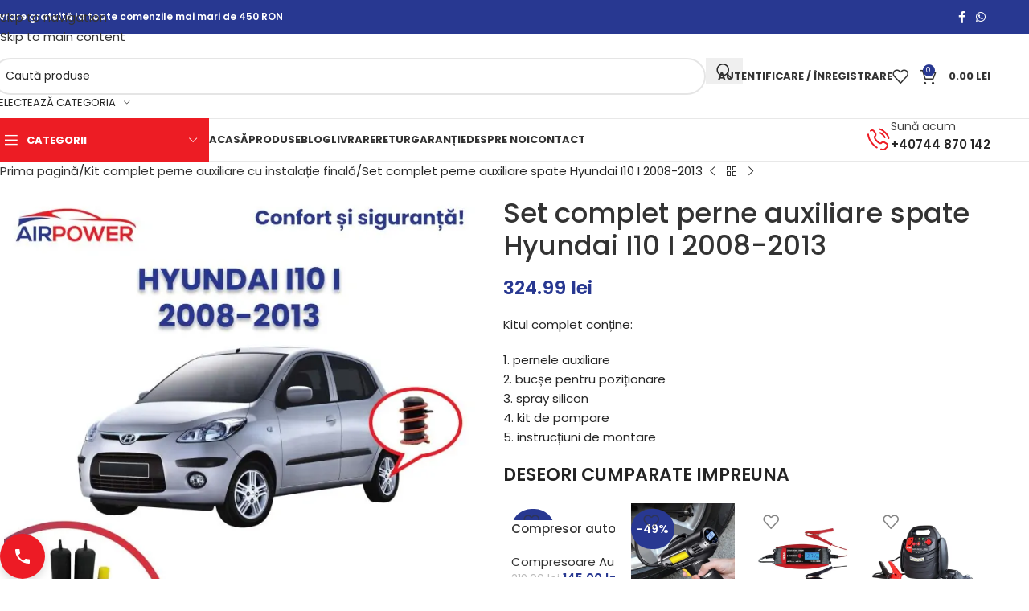

--- FILE ---
content_type: text/html; charset=UTF-8
request_url: https://perneauxiliare.ro/produs/set-complet-perne-auxiliare-spate-hyundai-i10-i-2008-2013/
body_size: 46754
content:
<!DOCTYPE html>
<html lang="ro-RO">
<head><meta charset="UTF-8"><script>if(navigator.userAgent.match(/MSIE|Internet Explorer/i)||navigator.userAgent.match(/Trident\/7\..*?rv:11/i)){var href=document.location.href;if(!href.match(/[?&]nowprocket/)){if(href.indexOf("?")==-1){if(href.indexOf("#")==-1){document.location.href=href+"?nowprocket=1"}else{document.location.href=href.replace("#","?nowprocket=1#")}}else{if(href.indexOf("#")==-1){document.location.href=href+"&nowprocket=1"}else{document.location.href=href.replace("#","&nowprocket=1#")}}}}</script><script>class RocketLazyLoadScripts{constructor(){this.v="1.2.5.1",this.triggerEvents=["keydown","mousedown","mousemove","touchmove","touchstart","touchend","wheel"],this.userEventHandler=this._triggerListener.bind(this),this.touchStartHandler=this._onTouchStart.bind(this),this.touchMoveHandler=this._onTouchMove.bind(this),this.touchEndHandler=this._onTouchEnd.bind(this),this.clickHandler=this._onClick.bind(this),this.interceptedClicks=[],this.interceptedClickListeners=[],this._interceptClickListeners(this),window.addEventListener("pageshow",e=>{this.persisted=e.persisted,this.everythingLoaded&&this._triggerLastFunctions()}),document.addEventListener("DOMContentLoaded",()=>{this._preconnect3rdParties()}),this.delayedScripts={normal:[],async:[],defer:[]},this.trash=[],this.allJQueries=[]}_addUserInteractionListener(e){if(document.hidden){e._triggerListener();return}this.triggerEvents.forEach(t=>window.addEventListener(t,e.userEventHandler,{passive:!0})),window.addEventListener("touchstart",e.touchStartHandler,{passive:!0}),window.addEventListener("mousedown",e.touchStartHandler),document.addEventListener("visibilitychange",e.userEventHandler)}_removeUserInteractionListener(){this.triggerEvents.forEach(e=>window.removeEventListener(e,this.userEventHandler,{passive:!0})),document.removeEventListener("visibilitychange",this.userEventHandler)}_onTouchStart(e){"HTML"!==e.target.tagName&&(window.addEventListener("touchend",this.touchEndHandler),window.addEventListener("mouseup",this.touchEndHandler),window.addEventListener("touchmove",this.touchMoveHandler,{passive:!0}),window.addEventListener("mousemove",this.touchMoveHandler),e.target.addEventListener("click",this.clickHandler),this._disableOtherEventListeners(e.target,!0),this._renameDOMAttribute(e.target,"onclick","rocket-onclick"),this._pendingClickStarted())}_onTouchMove(e){window.removeEventListener("touchend",this.touchEndHandler),window.removeEventListener("mouseup",this.touchEndHandler),window.removeEventListener("touchmove",this.touchMoveHandler,{passive:!0}),window.removeEventListener("mousemove",this.touchMoveHandler),e.target.removeEventListener("click",this.clickHandler),this._disableOtherEventListeners(e.target,!1),this._renameDOMAttribute(e.target,"rocket-onclick","onclick"),this._pendingClickFinished()}_onTouchEnd(){window.removeEventListener("touchend",this.touchEndHandler),window.removeEventListener("mouseup",this.touchEndHandler),window.removeEventListener("touchmove",this.touchMoveHandler,{passive:!0}),window.removeEventListener("mousemove",this.touchMoveHandler)}_onClick(e){e.target.removeEventListener("click",this.clickHandler),this._disableOtherEventListeners(e.target,!1),this._renameDOMAttribute(e.target,"rocket-onclick","onclick"),this.interceptedClicks.push(e),e.preventDefault(),e.stopPropagation(),e.stopImmediatePropagation(),this._pendingClickFinished()}_replayClicks(){window.removeEventListener("touchstart",this.touchStartHandler,{passive:!0}),window.removeEventListener("mousedown",this.touchStartHandler),this.interceptedClicks.forEach(e=>{e.target.dispatchEvent(new MouseEvent("click",{view:e.view,bubbles:!0,cancelable:!0}))})}_interceptClickListeners(e){EventTarget.prototype.addEventListenerBase=EventTarget.prototype.addEventListener,EventTarget.prototype.addEventListener=function(t,i,r){"click"!==t||e.windowLoaded||i===e.clickHandler||e.interceptedClickListeners.push({target:this,func:i,options:r}),(this||window).addEventListenerBase(t,i,r)}}_disableOtherEventListeners(e,t){this.interceptedClickListeners.forEach(i=>{i.target===e&&(t?e.removeEventListener("click",i.func,i.options):e.addEventListener("click",i.func,i.options))}),e.parentNode!==document.documentElement&&this._disableOtherEventListeners(e.parentNode,t)}_waitForPendingClicks(){return new Promise(e=>{this._isClickPending?this._pendingClickFinished=e:e()})}_pendingClickStarted(){this._isClickPending=!0}_pendingClickFinished(){this._isClickPending=!1}_renameDOMAttribute(e,t,i){e.hasAttribute&&e.hasAttribute(t)&&(event.target.setAttribute(i,event.target.getAttribute(t)),event.target.removeAttribute(t))}_triggerListener(){this._removeUserInteractionListener(this),"loading"===document.readyState?document.addEventListener("DOMContentLoaded",this._loadEverythingNow.bind(this)):this._loadEverythingNow()}_preconnect3rdParties(){let e=[];document.querySelectorAll("script[type=rocketlazyloadscript][data-rocket-src]").forEach(t=>{let i=t.getAttribute("data-rocket-src");if(i&&0!==i.indexOf("data:")){0===i.indexOf("//")&&(i=location.protocol+i);try{let r=new URL(i).origin;r!==location.origin&&e.push({src:r,crossOrigin:t.crossOrigin||"module"===t.getAttribute("data-rocket-type")})}catch(n){}}}),e=[...new Map(e.map(e=>[JSON.stringify(e),e])).values()],this._batchInjectResourceHints(e,"preconnect")}async _loadEverythingNow(){this.lastBreath=Date.now(),this._delayEventListeners(this),this._delayJQueryReady(this),this._handleDocumentWrite(),this._registerAllDelayedScripts(),this._preloadAllScripts(),await this._loadScriptsFromList(this.delayedScripts.normal),await this._loadScriptsFromList(this.delayedScripts.defer),await this._loadScriptsFromList(this.delayedScripts.async);try{await this._triggerDOMContentLoaded(),await this._pendingWebpackRequests(this),await this._triggerWindowLoad()}catch(e){console.error(e)}window.dispatchEvent(new Event("rocket-allScriptsLoaded")),this.everythingLoaded=!0,this._waitForPendingClicks().then(()=>{this._replayClicks()}),this._emptyTrash()}_registerAllDelayedScripts(){document.querySelectorAll("script[type=rocketlazyloadscript]").forEach(e=>{e.hasAttribute("data-rocket-src")?e.hasAttribute("async")&&!1!==e.async?this.delayedScripts.async.push(e):e.hasAttribute("defer")&&!1!==e.defer||"module"===e.getAttribute("data-rocket-type")?this.delayedScripts.defer.push(e):this.delayedScripts.normal.push(e):this.delayedScripts.normal.push(e)})}async _transformScript(e){if(await this._littleBreath(),!0===e.noModule&&"noModule"in HTMLScriptElement.prototype){e.setAttribute("data-rocket-status","skipped");return}return new Promise(t=>{let i;function r(){(i||e).setAttribute("data-rocket-status","executed"),t()}try{if(navigator.userAgent.indexOf("Firefox/")>0||""===navigator.vendor)i=document.createElement("script"),[...e.attributes].forEach(e=>{let t=e.nodeName;"type"!==t&&("data-rocket-type"===t&&(t="type"),"data-rocket-src"===t&&(t="src"),i.setAttribute(t,e.nodeValue))}),e.text&&(i.text=e.text),i.hasAttribute("src")?(i.addEventListener("load",r),i.addEventListener("error",function(){i.setAttribute("data-rocket-status","failed"),t()}),setTimeout(()=>{i.isConnected||t()},1)):(i.text=e.text,r()),e.parentNode.replaceChild(i,e);else{let n=e.getAttribute("data-rocket-type"),s=e.getAttribute("data-rocket-src");n?(e.type=n,e.removeAttribute("data-rocket-type")):e.removeAttribute("type"),e.addEventListener("load",r),e.addEventListener("error",function(){e.setAttribute("data-rocket-status","failed"),t()}),s?(e.removeAttribute("data-rocket-src"),e.src=s):e.src="data:text/javascript;base64,"+window.btoa(unescape(encodeURIComponent(e.text)))}}catch(a){e.setAttribute("data-rocket-status","failed"),t()}})}async _loadScriptsFromList(e){let t=e.shift();return t&&t.isConnected?(await this._transformScript(t),this._loadScriptsFromList(e)):Promise.resolve()}_preloadAllScripts(){this._batchInjectResourceHints([...this.delayedScripts.normal,...this.delayedScripts.defer,...this.delayedScripts.async],"preload")}_batchInjectResourceHints(e,t){var i=document.createDocumentFragment();e.forEach(e=>{let r=e.getAttribute&&e.getAttribute("data-rocket-src")||e.src;if(r){let n=document.createElement("link");n.href=r,n.rel=t,"preconnect"!==t&&(n.as="script"),e.getAttribute&&"module"===e.getAttribute("data-rocket-type")&&(n.crossOrigin=!0),e.crossOrigin&&(n.crossOrigin=e.crossOrigin),e.integrity&&(n.integrity=e.integrity),i.appendChild(n),this.trash.push(n)}}),document.head.appendChild(i)}_delayEventListeners(e){let t={};function i(i,r){return t[r].eventsToRewrite.indexOf(i)>=0&&!e.everythingLoaded?"rocket-"+i:i}function r(e,r){var n;!t[n=e]&&(t[n]={originalFunctions:{add:n.addEventListener,remove:n.removeEventListener},eventsToRewrite:[]},n.addEventListener=function(){arguments[0]=i(arguments[0],n),t[n].originalFunctions.add.apply(n,arguments)},n.removeEventListener=function(){arguments[0]=i(arguments[0],n),t[n].originalFunctions.remove.apply(n,arguments)}),t[e].eventsToRewrite.push(r)}function n(t,i){let r=t[i];t[i]=null,Object.defineProperty(t,i,{get:()=>r||function(){},set(n){e.everythingLoaded?r=n:t["rocket"+i]=r=n}})}r(document,"DOMContentLoaded"),r(window,"DOMContentLoaded"),r(window,"load"),r(window,"pageshow"),r(document,"readystatechange"),n(document,"onreadystatechange"),n(window,"onload"),n(window,"onpageshow")}_delayJQueryReady(e){let t;function i(t){return e.everythingLoaded?t:t.split(" ").map(e=>"load"===e||0===e.indexOf("load.")?"rocket-jquery-load":e).join(" ")}function r(r){if(r&&r.fn&&!e.allJQueries.includes(r)){r.fn.ready=r.fn.init.prototype.ready=function(t){return e.domReadyFired?t.bind(document)(r):document.addEventListener("rocket-DOMContentLoaded",()=>t.bind(document)(r)),r([])};let n=r.fn.on;r.fn.on=r.fn.init.prototype.on=function(){return this[0]===window&&("string"==typeof arguments[0]||arguments[0]instanceof String?arguments[0]=i(arguments[0]):"object"==typeof arguments[0]&&Object.keys(arguments[0]).forEach(e=>{let t=arguments[0][e];delete arguments[0][e],arguments[0][i(e)]=t})),n.apply(this,arguments),this},e.allJQueries.push(r)}t=r}r(window.jQuery),Object.defineProperty(window,"jQuery",{get:()=>t,set(e){r(e)}})}async _pendingWebpackRequests(e){let t=document.querySelector("script[data-webpack]");async function i(){return new Promise(e=>{t.addEventListener("load",e),t.addEventListener("error",e)})}t&&(await i(),await e._requestAnimFrame(),await e._pendingWebpackRequests(e))}async _triggerDOMContentLoaded(){this.domReadyFired=!0,await this._littleBreath(),document.dispatchEvent(new Event("rocket-readystatechange")),await this._littleBreath(),document.rocketonreadystatechange&&document.rocketonreadystatechange(),await this._littleBreath(),document.dispatchEvent(new Event("rocket-DOMContentLoaded")),await this._littleBreath(),window.dispatchEvent(new Event("rocket-DOMContentLoaded"))}async _triggerWindowLoad(){await this._littleBreath(),document.dispatchEvent(new Event("rocket-readystatechange")),await this._littleBreath(),document.rocketonreadystatechange&&document.rocketonreadystatechange(),await this._littleBreath(),window.dispatchEvent(new Event("rocket-load")),await this._littleBreath(),window.rocketonload&&window.rocketonload(),await this._littleBreath(),this.allJQueries.forEach(e=>e(window).trigger("rocket-jquery-load")),await this._littleBreath();let e=new Event("rocket-pageshow");e.persisted=this.persisted,window.dispatchEvent(e),await this._littleBreath(),window.rocketonpageshow&&window.rocketonpageshow({persisted:this.persisted}),this.windowLoaded=!0}_triggerLastFunctions(){document.onreadystatechange&&document.onreadystatechange(),window.onload&&window.onload(),window.onpageshow&&window.onpageshow({persisted:this.persisted})}_handleDocumentWrite(){let e=new Map;document.write=document.writeln=function(t){let i=document.currentScript;i||console.error("WPRocket unable to document.write this: "+t);let r=document.createRange(),n=i.parentElement,s=e.get(i);void 0===s&&(s=i.nextSibling,e.set(i,s));let a=document.createDocumentFragment();r.setStart(a,0),a.appendChild(r.createContextualFragment(t)),n.insertBefore(a,s)}}async _littleBreath(){Date.now()-this.lastBreath>45&&(await this._requestAnimFrame(),this.lastBreath=Date.now())}async _requestAnimFrame(){return document.hidden?new Promise(e=>setTimeout(e)):new Promise(e=>requestAnimationFrame(e))}_emptyTrash(){this.trash.forEach(e=>e.remove())}static run(){let e=new RocketLazyLoadScripts;e._addUserInteractionListener(e)}}RocketLazyLoadScripts.run();</script>
	
	<link rel="profile" href="https://gmpg.org/xfn/11">
	<link rel="pingback" href="https://perneauxiliare.ro/xmlrpc.php">

	<link rel="preconnect" href="//eadvcookies.ro">
<script type="rocketlazyloadscript" data-rocket-src="https://eadvcookies.ro/client_js/perneauxiliare.ro.min.js"></script>
			<link rel="stylesheet" id="wd-woo-mod-product-info-css" href="https://perneauxiliare.ro/wp-content/themes/woodmart/css/parts/woo-mod-product-info.min.css?ver=8.3.9" type="text/css" media="all" /> 						<link rel="stylesheet" id="wd-woo-opt-est-del-css" href="https://perneauxiliare.ro/wp-content/themes/woodmart/css/parts/woo-opt-est-del.min.css?ver=8.3.9" type="text/css" media="all" /> 			<meta name='robots' content='index, follow, max-image-preview:large, max-snippet:-1, max-video-preview:-1' />

<!-- Google Tag Manager by PYS -->
<script type="rocketlazyloadscript" data-cfasync="false" data-pagespeed-no-defer>
	var pys_datalayer_name = "dataLayerPYS";
	window.dataLayerPYS = window.dataLayerPYS || [];</script> 
<!-- End Google Tag Manager by PYS -->
<!-- Google Tag Manager for WordPress by gtm4wp.com -->
<script data-cfasync="false" data-pagespeed-no-defer>
	var gtm4wp_datalayer_name = "dataLayer";
	var dataLayer = dataLayer || [];
</script>
<!-- End Google Tag Manager for WordPress by gtm4wp.com -->
	<!-- This site is optimized with the Yoast SEO plugin v26.8 - https://yoast.com/product/yoast-seo-wordpress/ -->
	<title>Set complet perne auxiliare spate Hyundai I10 I 2008-2013 - Perne Auxiliare</title>
	<link rel="canonical" href="https://perneauxiliare.ro/produs/set-complet-perne-auxiliare-spate-hyundai-i10-i-2008-2013/" />
	<meta property="og:locale" content="ro_RO" />
	<meta property="og:type" content="article" />
	<meta property="og:title" content="Set complet perne auxiliare spate Hyundai I10 I 2008-2013 - Perne Auxiliare" />
	<meta property="og:description" content="Kitul complet conține:  1. pernele auxiliare 2. bucșe pentru poziționare 3. spray silicon 4. kit de pompare 5. instrucțiuni de montare" />
	<meta property="og:url" content="https://perneauxiliare.ro/produs/set-complet-perne-auxiliare-spate-hyundai-i10-i-2008-2013/" />
	<meta property="og:site_name" content="Perne Auxiliare" />
	<meta property="article:publisher" content="https://www.facebook.com/perne.pe.aer.auxiliare/" />
	<meta property="article:modified_time" content="2025-09-09T09:29:55+00:00" />
	<meta property="og:image" content="https://perneauxiliare.ro/wp-content/uploads/2025/09/hyundai-I10-I-2008-2013-perne-auxiliare.jpg" />
	<meta property="og:image:width" content="2000" />
	<meta property="og:image:height" content="2000" />
	<meta property="og:image:type" content="image/jpeg" />
	<meta name="twitter:card" content="summary_large_image" />
	<meta name="twitter:label1" content="Timp estimat pentru citire" />
	<meta name="twitter:data1" content="1 minut" />
	<script type="application/ld+json" class="yoast-schema-graph">{"@context":"https://schema.org","@graph":[{"@type":"WebPage","@id":"https://perneauxiliare.ro/produs/set-complet-perne-auxiliare-spate-hyundai-i10-i-2008-2013/","url":"https://perneauxiliare.ro/produs/set-complet-perne-auxiliare-spate-hyundai-i10-i-2008-2013/","name":"Set complet perne auxiliare spate Hyundai I10 I 2008-2013 - Perne Auxiliare","isPartOf":{"@id":"https://perneauxiliare.ro/#website"},"primaryImageOfPage":{"@id":"https://perneauxiliare.ro/produs/set-complet-perne-auxiliare-spate-hyundai-i10-i-2008-2013/#primaryimage"},"image":{"@id":"https://perneauxiliare.ro/produs/set-complet-perne-auxiliare-spate-hyundai-i10-i-2008-2013/#primaryimage"},"thumbnailUrl":"https://perneauxiliare.ro/wp-content/uploads/2025/09/hyundai-I10-I-2008-2013-perne-auxiliare.jpg","datePublished":"2022-03-14T08:33:11+00:00","dateModified":"2025-09-09T09:29:55+00:00","breadcrumb":{"@id":"https://perneauxiliare.ro/produs/set-complet-perne-auxiliare-spate-hyundai-i10-i-2008-2013/#breadcrumb"},"inLanguage":"ro-RO","potentialAction":[{"@type":"ReadAction","target":["https://perneauxiliare.ro/produs/set-complet-perne-auxiliare-spate-hyundai-i10-i-2008-2013/"]}]},{"@type":"ImageObject","inLanguage":"ro-RO","@id":"https://perneauxiliare.ro/produs/set-complet-perne-auxiliare-spate-hyundai-i10-i-2008-2013/#primaryimage","url":"https://perneauxiliare.ro/wp-content/uploads/2025/09/hyundai-I10-I-2008-2013-perne-auxiliare.jpg","contentUrl":"https://perneauxiliare.ro/wp-content/uploads/2025/09/hyundai-I10-I-2008-2013-perne-auxiliare.jpg","width":2000,"height":2000,"caption":"hyundai-I10-I-2008-2013-perne-auxiliare"},{"@type":"BreadcrumbList","@id":"https://perneauxiliare.ro/produs/set-complet-perne-auxiliare-spate-hyundai-i10-i-2008-2013/#breadcrumb","itemListElement":[{"@type":"ListItem","position":1,"name":"Prima pagină","item":"https://perneauxiliare.ro/"},{"@type":"ListItem","position":2,"name":"Produse","item":"https://perneauxiliare.ro/produse/"},{"@type":"ListItem","position":3,"name":"Set complet perne auxiliare spate Hyundai I10 I 2008-2013"}]},{"@type":"WebSite","@id":"https://perneauxiliare.ro/#website","url":"https://perneauxiliare.ro/","name":"Perne Auxiliare","description":"My WordPress Blog","publisher":{"@id":"https://perneauxiliare.ro/#organization"},"potentialAction":[{"@type":"SearchAction","target":{"@type":"EntryPoint","urlTemplate":"https://perneauxiliare.ro/?s={search_term_string}"},"query-input":{"@type":"PropertyValueSpecification","valueRequired":true,"valueName":"search_term_string"}}],"inLanguage":"ro-RO"},{"@type":"Organization","@id":"https://perneauxiliare.ro/#organization","name":"Perne Auxiliare","url":"https://perneauxiliare.ro/","logo":{"@type":"ImageObject","inLanguage":"ro-RO","@id":"https://perneauxiliare.ro/#/schema/logo/image/","url":null,"contentUrl":null,"width":null,"height":null,"caption":"Perne Auxiliare"},"image":{"@id":"https://perneauxiliare.ro/#/schema/logo/image/"},"sameAs":["https://www.facebook.com/perne.pe.aer.auxiliare/"]}]}</script>
	<!-- / Yoast SEO plugin. -->


<link rel='dns-prefetch' href='//cdnjs.cloudflare.com' />
<link rel='dns-prefetch' href='//fonts.googleapis.com' />
<link rel="alternate" type="application/rss+xml" title="Perne Auxiliare &raquo; Flux" href="https://perneauxiliare.ro/feed/" />
<link rel="alternate" type="application/rss+xml" title="Perne Auxiliare &raquo; Flux comentarii" href="https://perneauxiliare.ro/comments/feed/" />
<link rel="alternate" type="application/rss+xml" title="Flux comentarii Perne Auxiliare &raquo; Set complet perne auxiliare spate Hyundai I10 I 2008-2013" href="https://perneauxiliare.ro/produs/set-complet-perne-auxiliare-spate-hyundai-i10-i-2008-2013/feed/" />
<link rel="alternate" title="oEmbed (JSON)" type="application/json+oembed" href="https://perneauxiliare.ro/wp-json/oembed/1.0/embed?url=https%3A%2F%2Fperneauxiliare.ro%2Fprodus%2Fset-complet-perne-auxiliare-spate-hyundai-i10-i-2008-2013%2F" />
<link rel="alternate" title="oEmbed (XML)" type="text/xml+oembed" href="https://perneauxiliare.ro/wp-json/oembed/1.0/embed?url=https%3A%2F%2Fperneauxiliare.ro%2Fprodus%2Fset-complet-perne-auxiliare-spate-hyundai-i10-i-2008-2013%2F&#038;format=xml" />
<style id='wp-img-auto-sizes-contain-inline-css' type='text/css'>
img:is([sizes=auto i],[sizes^="auto," i]){contain-intrinsic-size:3000px 1500px}
/*# sourceURL=wp-img-auto-sizes-contain-inline-css */
</style>
<link rel='stylesheet' id='wp-block-library-css' href='https://perneauxiliare.ro/wp-includes/css/dist/block-library/style.min.css?ver=6.9' type='text/css' media='all' />
<style id='safe-svg-svg-icon-style-inline-css' type='text/css'>
.safe-svg-cover{text-align:center}.safe-svg-cover .safe-svg-inside{display:inline-block;max-width:100%}.safe-svg-cover svg{fill:currentColor;height:100%;max-height:100%;max-width:100%;width:100%}

/*# sourceURL=https://perneauxiliare.ro/wp-content/plugins/safe-svg/dist/safe-svg-block-frontend.css */
</style>
<style id='global-styles-inline-css' type='text/css'>
:root{--wp--preset--aspect-ratio--square: 1;--wp--preset--aspect-ratio--4-3: 4/3;--wp--preset--aspect-ratio--3-4: 3/4;--wp--preset--aspect-ratio--3-2: 3/2;--wp--preset--aspect-ratio--2-3: 2/3;--wp--preset--aspect-ratio--16-9: 16/9;--wp--preset--aspect-ratio--9-16: 9/16;--wp--preset--color--black: #000000;--wp--preset--color--cyan-bluish-gray: #abb8c3;--wp--preset--color--white: #ffffff;--wp--preset--color--pale-pink: #f78da7;--wp--preset--color--vivid-red: #cf2e2e;--wp--preset--color--luminous-vivid-orange: #ff6900;--wp--preset--color--luminous-vivid-amber: #fcb900;--wp--preset--color--light-green-cyan: #7bdcb5;--wp--preset--color--vivid-green-cyan: #00d084;--wp--preset--color--pale-cyan-blue: #8ed1fc;--wp--preset--color--vivid-cyan-blue: #0693e3;--wp--preset--color--vivid-purple: #9b51e0;--wp--preset--gradient--vivid-cyan-blue-to-vivid-purple: linear-gradient(135deg,rgb(6,147,227) 0%,rgb(155,81,224) 100%);--wp--preset--gradient--light-green-cyan-to-vivid-green-cyan: linear-gradient(135deg,rgb(122,220,180) 0%,rgb(0,208,130) 100%);--wp--preset--gradient--luminous-vivid-amber-to-luminous-vivid-orange: linear-gradient(135deg,rgb(252,185,0) 0%,rgb(255,105,0) 100%);--wp--preset--gradient--luminous-vivid-orange-to-vivid-red: linear-gradient(135deg,rgb(255,105,0) 0%,rgb(207,46,46) 100%);--wp--preset--gradient--very-light-gray-to-cyan-bluish-gray: linear-gradient(135deg,rgb(238,238,238) 0%,rgb(169,184,195) 100%);--wp--preset--gradient--cool-to-warm-spectrum: linear-gradient(135deg,rgb(74,234,220) 0%,rgb(151,120,209) 20%,rgb(207,42,186) 40%,rgb(238,44,130) 60%,rgb(251,105,98) 80%,rgb(254,248,76) 100%);--wp--preset--gradient--blush-light-purple: linear-gradient(135deg,rgb(255,206,236) 0%,rgb(152,150,240) 100%);--wp--preset--gradient--blush-bordeaux: linear-gradient(135deg,rgb(254,205,165) 0%,rgb(254,45,45) 50%,rgb(107,0,62) 100%);--wp--preset--gradient--luminous-dusk: linear-gradient(135deg,rgb(255,203,112) 0%,rgb(199,81,192) 50%,rgb(65,88,208) 100%);--wp--preset--gradient--pale-ocean: linear-gradient(135deg,rgb(255,245,203) 0%,rgb(182,227,212) 50%,rgb(51,167,181) 100%);--wp--preset--gradient--electric-grass: linear-gradient(135deg,rgb(202,248,128) 0%,rgb(113,206,126) 100%);--wp--preset--gradient--midnight: linear-gradient(135deg,rgb(2,3,129) 0%,rgb(40,116,252) 100%);--wp--preset--font-size--small: 13px;--wp--preset--font-size--medium: 20px;--wp--preset--font-size--large: 36px;--wp--preset--font-size--x-large: 42px;--wp--preset--spacing--20: 0.44rem;--wp--preset--spacing--30: 0.67rem;--wp--preset--spacing--40: 1rem;--wp--preset--spacing--50: 1.5rem;--wp--preset--spacing--60: 2.25rem;--wp--preset--spacing--70: 3.38rem;--wp--preset--spacing--80: 5.06rem;--wp--preset--shadow--natural: 6px 6px 9px rgba(0, 0, 0, 0.2);--wp--preset--shadow--deep: 12px 12px 50px rgba(0, 0, 0, 0.4);--wp--preset--shadow--sharp: 6px 6px 0px rgba(0, 0, 0, 0.2);--wp--preset--shadow--outlined: 6px 6px 0px -3px rgb(255, 255, 255), 6px 6px rgb(0, 0, 0);--wp--preset--shadow--crisp: 6px 6px 0px rgb(0, 0, 0);}:where(body) { margin: 0; }.wp-site-blocks > .alignleft { float: left; margin-right: 2em; }.wp-site-blocks > .alignright { float: right; margin-left: 2em; }.wp-site-blocks > .aligncenter { justify-content: center; margin-left: auto; margin-right: auto; }:where(.is-layout-flex){gap: 0.5em;}:where(.is-layout-grid){gap: 0.5em;}.is-layout-flow > .alignleft{float: left;margin-inline-start: 0;margin-inline-end: 2em;}.is-layout-flow > .alignright{float: right;margin-inline-start: 2em;margin-inline-end: 0;}.is-layout-flow > .aligncenter{margin-left: auto !important;margin-right: auto !important;}.is-layout-constrained > .alignleft{float: left;margin-inline-start: 0;margin-inline-end: 2em;}.is-layout-constrained > .alignright{float: right;margin-inline-start: 2em;margin-inline-end: 0;}.is-layout-constrained > .aligncenter{margin-left: auto !important;margin-right: auto !important;}.is-layout-constrained > :where(:not(.alignleft):not(.alignright):not(.alignfull)){margin-left: auto !important;margin-right: auto !important;}body .is-layout-flex{display: flex;}.is-layout-flex{flex-wrap: wrap;align-items: center;}.is-layout-flex > :is(*, div){margin: 0;}body .is-layout-grid{display: grid;}.is-layout-grid > :is(*, div){margin: 0;}body{padding-top: 0px;padding-right: 0px;padding-bottom: 0px;padding-left: 0px;}a:where(:not(.wp-element-button)){text-decoration: none;}:root :where(.wp-element-button, .wp-block-button__link){background-color: #32373c;border-width: 0;color: #fff;font-family: inherit;font-size: inherit;font-style: inherit;font-weight: inherit;letter-spacing: inherit;line-height: inherit;padding-top: calc(0.667em + 2px);padding-right: calc(1.333em + 2px);padding-bottom: calc(0.667em + 2px);padding-left: calc(1.333em + 2px);text-decoration: none;text-transform: inherit;}.has-black-color{color: var(--wp--preset--color--black) !important;}.has-cyan-bluish-gray-color{color: var(--wp--preset--color--cyan-bluish-gray) !important;}.has-white-color{color: var(--wp--preset--color--white) !important;}.has-pale-pink-color{color: var(--wp--preset--color--pale-pink) !important;}.has-vivid-red-color{color: var(--wp--preset--color--vivid-red) !important;}.has-luminous-vivid-orange-color{color: var(--wp--preset--color--luminous-vivid-orange) !important;}.has-luminous-vivid-amber-color{color: var(--wp--preset--color--luminous-vivid-amber) !important;}.has-light-green-cyan-color{color: var(--wp--preset--color--light-green-cyan) !important;}.has-vivid-green-cyan-color{color: var(--wp--preset--color--vivid-green-cyan) !important;}.has-pale-cyan-blue-color{color: var(--wp--preset--color--pale-cyan-blue) !important;}.has-vivid-cyan-blue-color{color: var(--wp--preset--color--vivid-cyan-blue) !important;}.has-vivid-purple-color{color: var(--wp--preset--color--vivid-purple) !important;}.has-black-background-color{background-color: var(--wp--preset--color--black) !important;}.has-cyan-bluish-gray-background-color{background-color: var(--wp--preset--color--cyan-bluish-gray) !important;}.has-white-background-color{background-color: var(--wp--preset--color--white) !important;}.has-pale-pink-background-color{background-color: var(--wp--preset--color--pale-pink) !important;}.has-vivid-red-background-color{background-color: var(--wp--preset--color--vivid-red) !important;}.has-luminous-vivid-orange-background-color{background-color: var(--wp--preset--color--luminous-vivid-orange) !important;}.has-luminous-vivid-amber-background-color{background-color: var(--wp--preset--color--luminous-vivid-amber) !important;}.has-light-green-cyan-background-color{background-color: var(--wp--preset--color--light-green-cyan) !important;}.has-vivid-green-cyan-background-color{background-color: var(--wp--preset--color--vivid-green-cyan) !important;}.has-pale-cyan-blue-background-color{background-color: var(--wp--preset--color--pale-cyan-blue) !important;}.has-vivid-cyan-blue-background-color{background-color: var(--wp--preset--color--vivid-cyan-blue) !important;}.has-vivid-purple-background-color{background-color: var(--wp--preset--color--vivid-purple) !important;}.has-black-border-color{border-color: var(--wp--preset--color--black) !important;}.has-cyan-bluish-gray-border-color{border-color: var(--wp--preset--color--cyan-bluish-gray) !important;}.has-white-border-color{border-color: var(--wp--preset--color--white) !important;}.has-pale-pink-border-color{border-color: var(--wp--preset--color--pale-pink) !important;}.has-vivid-red-border-color{border-color: var(--wp--preset--color--vivid-red) !important;}.has-luminous-vivid-orange-border-color{border-color: var(--wp--preset--color--luminous-vivid-orange) !important;}.has-luminous-vivid-amber-border-color{border-color: var(--wp--preset--color--luminous-vivid-amber) !important;}.has-light-green-cyan-border-color{border-color: var(--wp--preset--color--light-green-cyan) !important;}.has-vivid-green-cyan-border-color{border-color: var(--wp--preset--color--vivid-green-cyan) !important;}.has-pale-cyan-blue-border-color{border-color: var(--wp--preset--color--pale-cyan-blue) !important;}.has-vivid-cyan-blue-border-color{border-color: var(--wp--preset--color--vivid-cyan-blue) !important;}.has-vivid-purple-border-color{border-color: var(--wp--preset--color--vivid-purple) !important;}.has-vivid-cyan-blue-to-vivid-purple-gradient-background{background: var(--wp--preset--gradient--vivid-cyan-blue-to-vivid-purple) !important;}.has-light-green-cyan-to-vivid-green-cyan-gradient-background{background: var(--wp--preset--gradient--light-green-cyan-to-vivid-green-cyan) !important;}.has-luminous-vivid-amber-to-luminous-vivid-orange-gradient-background{background: var(--wp--preset--gradient--luminous-vivid-amber-to-luminous-vivid-orange) !important;}.has-luminous-vivid-orange-to-vivid-red-gradient-background{background: var(--wp--preset--gradient--luminous-vivid-orange-to-vivid-red) !important;}.has-very-light-gray-to-cyan-bluish-gray-gradient-background{background: var(--wp--preset--gradient--very-light-gray-to-cyan-bluish-gray) !important;}.has-cool-to-warm-spectrum-gradient-background{background: var(--wp--preset--gradient--cool-to-warm-spectrum) !important;}.has-blush-light-purple-gradient-background{background: var(--wp--preset--gradient--blush-light-purple) !important;}.has-blush-bordeaux-gradient-background{background: var(--wp--preset--gradient--blush-bordeaux) !important;}.has-luminous-dusk-gradient-background{background: var(--wp--preset--gradient--luminous-dusk) !important;}.has-pale-ocean-gradient-background{background: var(--wp--preset--gradient--pale-ocean) !important;}.has-electric-grass-gradient-background{background: var(--wp--preset--gradient--electric-grass) !important;}.has-midnight-gradient-background{background: var(--wp--preset--gradient--midnight) !important;}.has-small-font-size{font-size: var(--wp--preset--font-size--small) !important;}.has-medium-font-size{font-size: var(--wp--preset--font-size--medium) !important;}.has-large-font-size{font-size: var(--wp--preset--font-size--large) !important;}.has-x-large-font-size{font-size: var(--wp--preset--font-size--x-large) !important;}
:where(.wp-block-post-template.is-layout-flex){gap: 1.25em;}:where(.wp-block-post-template.is-layout-grid){gap: 1.25em;}
:where(.wp-block-term-template.is-layout-flex){gap: 1.25em;}:where(.wp-block-term-template.is-layout-grid){gap: 1.25em;}
:where(.wp-block-columns.is-layout-flex){gap: 2em;}:where(.wp-block-columns.is-layout-grid){gap: 2em;}
:root :where(.wp-block-pullquote){font-size: 1.5em;line-height: 1.6;}
/*# sourceURL=global-styles-inline-css */
</style>
<style id='woocommerce-inline-inline-css' type='text/css'>
.woocommerce form .form-row .required { visibility: visible; }
/*# sourceURL=woocommerce-inline-inline-css */
</style>
<link data-minify="1" rel='stylesheet' id='eacb-frontend-css' href='https://perneauxiliare.ro/wp-content/cache/min/1/wp-content/plugins/eadvertising-contact-buttons/assets/css/frontend.css?ver=1769008388' type='text/css' media='all' />
<link data-minify="1" rel='stylesheet' id='fa6-css' href='https://perneauxiliare.ro/wp-content/cache/min/1/ajax/libs/font-awesome/6.5.2/css/all.min.css?ver=1769008388' type='text/css' media='all' />
<link rel='stylesheet' id='elementor-frontend-css' href='https://perneauxiliare.ro/wp-content/uploads/elementor/css/custom-frontend.min.css?ver=1769008385' type='text/css' media='all' />
<link data-minify="1" rel='stylesheet' id='elementor-post-7-css' href='https://perneauxiliare.ro/wp-content/cache/min/1/wp-content/uploads/elementor/css/post-7.css?ver=1769008388' type='text/css' media='all' />
<link rel='stylesheet' id='wd-style-base-css' href='https://perneauxiliare.ro/wp-content/cache/background-css/perneauxiliare.ro/wp-content/themes/woodmart/css/parts/base.min.css?ver=8.3.9&wpr_t=1769010152' type='text/css' media='all' />
<link rel='stylesheet' id='wd-helpers-wpb-elem-css' href='https://perneauxiliare.ro/wp-content/themes/woodmart/css/parts/helpers-wpb-elem.min.css?ver=8.3.9' type='text/css' media='all' />
<link rel='stylesheet' id='wd-elementor-base-css' href='https://perneauxiliare.ro/wp-content/themes/woodmart/css/parts/int-elem-base.min.css?ver=8.3.9' type='text/css' media='all' />
<link rel='stylesheet' id='wd-elementor-pro-base-css' href='https://perneauxiliare.ro/wp-content/themes/woodmart/css/parts/int-elementor-pro.min.css?ver=8.3.9' type='text/css' media='all' />
<link rel='stylesheet' id='wd-int-wordfence-css' href='https://perneauxiliare.ro/wp-content/themes/woodmart/css/parts/int-wordfence.min.css?ver=8.3.9' type='text/css' media='all' />
<link rel='stylesheet' id='wd-woocommerce-base-css' href='https://perneauxiliare.ro/wp-content/themes/woodmart/css/parts/woocommerce-base.min.css?ver=8.3.9' type='text/css' media='all' />
<link rel='stylesheet' id='wd-mod-star-rating-css' href='https://perneauxiliare.ro/wp-content/themes/woodmart/css/parts/mod-star-rating.min.css?ver=8.3.9' type='text/css' media='all' />
<link rel='stylesheet' id='wd-woocommerce-block-notices-css' href='https://perneauxiliare.ro/wp-content/themes/woodmart/css/parts/woo-mod-block-notices.min.css?ver=8.3.9' type='text/css' media='all' />
<link rel='stylesheet' id='wd-woo-mod-quantity-css' href='https://perneauxiliare.ro/wp-content/themes/woodmart/css/parts/woo-mod-quantity.min.css?ver=8.3.9' type='text/css' media='all' />
<link rel='stylesheet' id='wd-woo-opt-free-progress-bar-css' href='https://perneauxiliare.ro/wp-content/themes/woodmart/css/parts/woo-opt-free-progress-bar.min.css?ver=8.3.9' type='text/css' media='all' />
<link rel='stylesheet' id='wd-woo-mod-progress-bar-css' href='https://perneauxiliare.ro/wp-content/themes/woodmart/css/parts/woo-mod-progress-bar.min.css?ver=8.3.9' type='text/css' media='all' />
<link rel='stylesheet' id='wd-woo-single-prod-el-base-css' href='https://perneauxiliare.ro/wp-content/themes/woodmart/css/parts/woo-single-prod-el-base.min.css?ver=8.3.9' type='text/css' media='all' />
<link rel='stylesheet' id='wd-woo-mod-stock-status-css' href='https://perneauxiliare.ro/wp-content/themes/woodmart/css/parts/woo-mod-stock-status.min.css?ver=8.3.9' type='text/css' media='all' />
<link rel='stylesheet' id='wd-woo-mod-shop-attributes-css' href='https://perneauxiliare.ro/wp-content/themes/woodmart/css/parts/woo-mod-shop-attributes.min.css?ver=8.3.9' type='text/css' media='all' />
<link rel='stylesheet' id='wd-wp-blocks-css' href='https://perneauxiliare.ro/wp-content/themes/woodmart/css/parts/wp-blocks.min.css?ver=8.3.9' type='text/css' media='all' />
<link rel='stylesheet' id='child-style-css' href='https://perneauxiliare.ro/wp-content/themes/woodmart-child/style.css?ver=8.3.9' type='text/css' media='all' />
<link rel='stylesheet' id='wd-widget-active-filters-css' href='https://perneauxiliare.ro/wp-content/themes/woodmart/css/parts/woo-widget-active-filters.min.css?ver=8.3.9' type='text/css' media='all' />
<link rel='stylesheet' id='wd-woo-shop-predefined-css' href='https://perneauxiliare.ro/wp-content/themes/woodmart/css/parts/woo-shop-predefined.min.css?ver=8.3.9' type='text/css' media='all' />
<link rel='stylesheet' id='wd-shop-title-categories-css' href='https://perneauxiliare.ro/wp-content/themes/woodmart/css/parts/woo-categories-loop-nav.min.css?ver=8.3.9' type='text/css' media='all' />
<link rel='stylesheet' id='wd-woo-categories-loop-nav-mobile-accordion-css' href='https://perneauxiliare.ro/wp-content/themes/woodmart/css/parts/woo-categories-loop-nav-mobile-accordion.min.css?ver=8.3.9' type='text/css' media='all' />
<link rel='stylesheet' id='wd-woo-shop-el-products-per-page-css' href='https://perneauxiliare.ro/wp-content/themes/woodmart/css/parts/woo-shop-el-products-per-page.min.css?ver=8.3.9' type='text/css' media='all' />
<link rel='stylesheet' id='wd-woo-shop-page-title-css' href='https://perneauxiliare.ro/wp-content/themes/woodmart/css/parts/woo-shop-page-title.min.css?ver=8.3.9' type='text/css' media='all' />
<link rel='stylesheet' id='wd-woo-mod-shop-loop-head-css' href='https://perneauxiliare.ro/wp-content/themes/woodmart/css/parts/woo-mod-shop-loop-head.min.css?ver=8.3.9' type='text/css' media='all' />
<link rel='stylesheet' id='wd-woo-shop-el-order-by-css' href='https://perneauxiliare.ro/wp-content/themes/woodmart/css/parts/woo-shop-el-order-by.min.css?ver=8.3.9' type='text/css' media='all' />
<link rel='stylesheet' id='wd-woo-shop-el-products-view-css' href='https://perneauxiliare.ro/wp-content/themes/woodmart/css/parts/woo-shop-el-products-view.min.css?ver=8.3.9' type='text/css' media='all' />
<link rel='stylesheet' id='wd-header-base-css' href='https://perneauxiliare.ro/wp-content/themes/woodmart/css/parts/header-base.min.css?ver=8.3.9' type='text/css' media='all' />
<link rel='stylesheet' id='wd-mod-tools-css' href='https://perneauxiliare.ro/wp-content/themes/woodmart/css/parts/mod-tools.min.css?ver=8.3.9' type='text/css' media='all' />
<link rel='stylesheet' id='wd-header-elements-base-css' href='https://perneauxiliare.ro/wp-content/themes/woodmart/css/parts/header-el-base.min.css?ver=8.3.9' type='text/css' media='all' />
<link rel='stylesheet' id='wd-social-icons-css' href='https://perneauxiliare.ro/wp-content/themes/woodmart/css/parts/el-social-icons.min.css?ver=8.3.9' type='text/css' media='all' />
<link rel='stylesheet' id='wd-header-search-css' href='https://perneauxiliare.ro/wp-content/themes/woodmart/css/parts/header-el-search.min.css?ver=8.3.9' type='text/css' media='all' />
<link rel='stylesheet' id='wd-header-search-form-css' href='https://perneauxiliare.ro/wp-content/themes/woodmart/css/parts/header-el-search-form.min.css?ver=8.3.9' type='text/css' media='all' />
<link rel='stylesheet' id='wd-wd-search-form-css' href='https://perneauxiliare.ro/wp-content/themes/woodmart/css/parts/wd-search-form.min.css?ver=8.3.9' type='text/css' media='all' />
<link rel='stylesheet' id='wd-wd-search-results-css' href='https://perneauxiliare.ro/wp-content/themes/woodmart/css/parts/wd-search-results.min.css?ver=8.3.9' type='text/css' media='all' />
<link rel='stylesheet' id='wd-wd-search-dropdown-css' href='https://perneauxiliare.ro/wp-content/themes/woodmart/css/parts/wd-search-dropdown.min.css?ver=8.3.9' type='text/css' media='all' />
<link rel='stylesheet' id='wd-wd-search-cat-css' href='https://perneauxiliare.ro/wp-content/themes/woodmart/css/parts/wd-search-cat.min.css?ver=8.3.9' type='text/css' media='all' />
<link rel='stylesheet' id='wd-woo-mod-login-form-css' href='https://perneauxiliare.ro/wp-content/themes/woodmart/css/parts/woo-mod-login-form.min.css?ver=8.3.9' type='text/css' media='all' />
<link rel='stylesheet' id='wd-header-my-account-css' href='https://perneauxiliare.ro/wp-content/themes/woodmart/css/parts/header-el-my-account.min.css?ver=8.3.9' type='text/css' media='all' />
<link rel='stylesheet' id='wd-header-cart-side-css' href='https://perneauxiliare.ro/wp-content/themes/woodmart/css/parts/header-el-cart-side.min.css?ver=8.3.9' type='text/css' media='all' />
<link rel='stylesheet' id='wd-header-cart-css' href='https://perneauxiliare.ro/wp-content/themes/woodmart/css/parts/header-el-cart.min.css?ver=8.3.9' type='text/css' media='all' />
<link rel='stylesheet' id='wd-widget-shopping-cart-css' href='https://perneauxiliare.ro/wp-content/themes/woodmart/css/parts/woo-widget-shopping-cart.min.css?ver=8.3.9' type='text/css' media='all' />
<link rel='stylesheet' id='wd-widget-product-list-css' href='https://perneauxiliare.ro/wp-content/themes/woodmart/css/parts/woo-widget-product-list.min.css?ver=8.3.9' type='text/css' media='all' />
<link rel='stylesheet' id='wd-header-mobile-nav-dropdown-css' href='https://perneauxiliare.ro/wp-content/themes/woodmart/css/parts/header-el-mobile-nav-dropdown.min.css?ver=8.3.9' type='text/css' media='all' />
<link rel='stylesheet' id='wd-header-categories-nav-css' href='https://perneauxiliare.ro/wp-content/themes/woodmart/css/parts/header-el-category-nav.min.css?ver=8.3.9' type='text/css' media='all' />
<link rel='stylesheet' id='wd-mod-nav-vertical-css' href='https://perneauxiliare.ro/wp-content/themes/woodmart/css/parts/mod-nav-vertical.min.css?ver=8.3.9' type='text/css' media='all' />
<link rel='stylesheet' id='wd-mod-nav-vertical-design-default-css' href='https://perneauxiliare.ro/wp-content/themes/woodmart/css/parts/mod-nav-vertical-design-default.min.css?ver=8.3.9' type='text/css' media='all' />
<link rel='stylesheet' id='wd-info-box-css' href='https://perneauxiliare.ro/wp-content/themes/woodmart/css/parts/el-info-box.min.css?ver=8.3.9' type='text/css' media='all' />
<link rel='stylesheet' id='wd-el-subtitle-style-css' href='https://perneauxiliare.ro/wp-content/themes/woodmart/css/parts/el-subtitle-style.min.css?ver=8.3.9' type='text/css' media='all' />
<link rel='stylesheet' id='wd-page-title-css' href='https://perneauxiliare.ro/wp-content/themes/woodmart/css/parts/page-title.min.css?ver=8.3.9' type='text/css' media='all' />
<link rel='stylesheet' id='wd-shop-filter-area-css' href='https://perneauxiliare.ro/wp-content/themes/woodmart/css/parts/woo-shop-el-filters-area.min.css?ver=8.3.9' type='text/css' media='all' />
<link rel='stylesheet' id='wd-woo-opt-title-limit-css' href='https://perneauxiliare.ro/wp-content/themes/woodmart/css/parts/woo-opt-title-limit.min.css?ver=8.3.9' type='text/css' media='all' />
<link rel='stylesheet' id='wd-product-loop-css' href='https://perneauxiliare.ro/wp-content/themes/woodmart/css/parts/woo-product-loop.min.css?ver=8.3.9' type='text/css' media='all' />
<link rel='stylesheet' id='wd-product-loop-buttons-on-hover-css' href='https://perneauxiliare.ro/wp-content/themes/woodmart/css/parts/woo-product-loop-buttons-on-hover.min.css?ver=8.3.9' type='text/css' media='all' />
<link rel='stylesheet' id='wd-woo-mod-add-btn-replace-css' href='https://perneauxiliare.ro/wp-content/themes/woodmart/css/parts/woo-mod-add-btn-replace.min.css?ver=8.3.9' type='text/css' media='all' />
<link rel='stylesheet' id='wd-categories-loop-default-css' href='https://perneauxiliare.ro/wp-content/themes/woodmart/css/parts/woo-categories-loop-default-old.min.css?ver=8.3.9' type='text/css' media='all' />
<link rel='stylesheet' id='wd-woo-categories-loop-css' href='https://perneauxiliare.ro/wp-content/themes/woodmart/css/parts/woo-categories-loop.min.css?ver=8.3.9' type='text/css' media='all' />
<link rel='stylesheet' id='wd-categories-loop-css' href='https://perneauxiliare.ro/wp-content/themes/woodmart/css/parts/woo-categories-loop-old.min.css?ver=8.3.9' type='text/css' media='all' />
<link rel='stylesheet' id='wd-sticky-loader-css' href='https://perneauxiliare.ro/wp-content/themes/woodmart/css/parts/mod-sticky-loader.min.css?ver=8.3.9' type='text/css' media='all' />
<link rel='stylesheet' id='wd-mfp-popup-css' href='https://perneauxiliare.ro/wp-content/themes/woodmart/css/parts/lib-magnific-popup.min.css?ver=8.3.9' type='text/css' media='all' />
<link rel='stylesheet' id='wd-mod-animations-transform-css' href='https://perneauxiliare.ro/wp-content/themes/woodmart/css/parts/mod-animations-transform.min.css?ver=8.3.9' type='text/css' media='all' />
<link rel='stylesheet' id='wd-mod-transform-css' href='https://perneauxiliare.ro/wp-content/themes/woodmart/css/parts/mod-transform.min.css?ver=8.3.9' type='text/css' media='all' />
<link rel='stylesheet' id='wd-off-canvas-sidebar-css' href='https://perneauxiliare.ro/wp-content/themes/woodmart/css/parts/opt-off-canvas-sidebar.min.css?ver=8.3.9' type='text/css' media='all' />
<link rel='stylesheet' id='wd-widget-nav-css' href='https://perneauxiliare.ro/wp-content/themes/woodmart/css/parts/widget-nav.min.css?ver=8.3.9' type='text/css' media='all' />
<link rel='stylesheet' id='wd-widget-collapse-css' href='https://perneauxiliare.ro/wp-content/themes/woodmart/css/parts/opt-widget-collapse.min.css?ver=8.3.9' type='text/css' media='all' />
<link rel='stylesheet' id='wd-footer-base-css' href='https://perneauxiliare.ro/wp-content/themes/woodmart/css/parts/footer-base.min.css?ver=8.3.9' type='text/css' media='all' />
<link rel='stylesheet' id='wd-list-css' href='https://perneauxiliare.ro/wp-content/themes/woodmart/css/parts/el-list.min.css?ver=8.3.9' type='text/css' media='all' />
<link rel='stylesheet' id='wd-el-list-css' href='https://perneauxiliare.ro/wp-content/themes/woodmart/css/parts/el-list-wpb-elem.min.css?ver=8.3.9' type='text/css' media='all' />
<link rel='stylesheet' id='wd-scroll-top-css' href='https://perneauxiliare.ro/wp-content/themes/woodmart/css/parts/opt-scrolltotop.min.css?ver=8.3.9' type='text/css' media='all' />
<link rel='stylesheet' id='wd-header-my-account-sidebar-css' href='https://perneauxiliare.ro/wp-content/themes/woodmart/css/parts/header-el-my-account-sidebar.min.css?ver=8.3.9' type='text/css' media='all' />
<link rel='stylesheet' id='wd-bottom-toolbar-css' href='https://perneauxiliare.ro/wp-content/themes/woodmart/css/parts/opt-bottom-toolbar.min.css?ver=8.3.9' type='text/css' media='all' />
<link rel='stylesheet' id='wd-mod-sticky-sidebar-opener-css' href='https://perneauxiliare.ro/wp-content/themes/woodmart/css/parts/mod-sticky-sidebar-opener.min.css?ver=8.3.9' type='text/css' media='all' />
<link rel='stylesheet' id='xts-google-fonts-css' href='https://fonts.googleapis.com/css?family=Poppins%3A400%2C600%2C500%2C700&#038;ver=8.3.9' type='text/css' media='all' />
<script type="rocketlazyloadscript" data-rocket-type="text/javascript" data-rocket-src="https://perneauxiliare.ro/wp-includes/js/jquery/jquery.min.js?ver=3.7.1" id="jquery-core-js"></script>
<script type="rocketlazyloadscript" data-rocket-type="text/javascript" data-rocket-src="https://perneauxiliare.ro/wp-includes/js/jquery/jquery-migrate.min.js?ver=3.4.1" id="jquery-migrate-js"></script>
<script type="text/javascript" id="smartbill-woocommerce-js-extra">
/* <![CDATA[ */
var smartbill_billing = {"billing":"","loc_checks":""};
//# sourceURL=smartbill-woocommerce-js-extra
/* ]]> */
</script>
<script type="rocketlazyloadscript" data-minify="1" data-rocket-type="text/javascript" data-rocket-src="https://perneauxiliare.ro/wp-content/cache/min/1/wp-content/plugins/smartbill-facturare-si-gestiune/public/js/smartbill-woocommerce-public.js?ver=1768909879" id="smartbill-woocommerce-js"></script>
<script type="rocketlazyloadscript" data-rocket-type="text/javascript" data-rocket-src="https://perneauxiliare.ro/wp-content/plugins/woocommerce/assets/js/jquery-blockui/jquery.blockUI.min.js?ver=2.7.0-wc.10.3.7" id="wc-jquery-blockui-js" defer="defer" data-wp-strategy="defer"></script>
<script type="text/javascript" id="wc-add-to-cart-js-extra">
/* <![CDATA[ */
var wc_add_to_cart_params = {"ajax_url":"/wp-admin/admin-ajax.php","wc_ajax_url":"/?wc-ajax=%%endpoint%%","i18n_view_cart":"Vezi co\u0219ul","cart_url":"https://perneauxiliare.ro/cos/","is_cart":"","cart_redirect_after_add":"no"};
//# sourceURL=wc-add-to-cart-js-extra
/* ]]> */
</script>
<script type="rocketlazyloadscript" data-rocket-type="text/javascript" data-rocket-src="https://perneauxiliare.ro/wp-content/plugins/woocommerce/assets/js/frontend/add-to-cart.min.js?ver=10.3.7" id="wc-add-to-cart-js" defer="defer" data-wp-strategy="defer"></script>
<script type="rocketlazyloadscript" data-rocket-type="text/javascript" data-rocket-src="https://perneauxiliare.ro/wp-content/plugins/woocommerce/assets/js/zoom/jquery.zoom.min.js?ver=1.7.21-wc.10.3.7" id="wc-zoom-js" defer="defer" data-wp-strategy="defer"></script>
<script type="text/javascript" id="wc-single-product-js-extra">
/* <![CDATA[ */
var wc_single_product_params = {"i18n_required_rating_text":"Te rog selecteaz\u0103 o evaluare","i18n_rating_options":["Una din 5 stele","2 din 5 stele","3 din 5 stele","4 din 5 stele","5 din 5 stele"],"i18n_product_gallery_trigger_text":"Vezi galeria cu imagini pe ecran \u00eentreg","review_rating_required":"yes","flexslider":{"rtl":false,"animation":"slide","smoothHeight":true,"directionNav":false,"controlNav":"thumbnails","slideshow":false,"animationSpeed":500,"animationLoop":false,"allowOneSlide":false},"zoom_enabled":"","zoom_options":[],"photoswipe_enabled":"","photoswipe_options":{"shareEl":false,"closeOnScroll":false,"history":false,"hideAnimationDuration":0,"showAnimationDuration":0},"flexslider_enabled":""};
//# sourceURL=wc-single-product-js-extra
/* ]]> */
</script>
<script type="rocketlazyloadscript" data-rocket-type="text/javascript" data-rocket-src="https://perneauxiliare.ro/wp-content/plugins/woocommerce/assets/js/frontend/single-product.min.js?ver=10.3.7" id="wc-single-product-js" defer="defer" data-wp-strategy="defer"></script>
<script type="rocketlazyloadscript" data-rocket-type="text/javascript" data-rocket-src="https://perneauxiliare.ro/wp-content/plugins/woocommerce/assets/js/js-cookie/js.cookie.min.js?ver=2.1.4-wc.10.3.7" id="wc-js-cookie-js" defer="defer" data-wp-strategy="defer"></script>
<script type="text/javascript" id="woocommerce-js-extra">
/* <![CDATA[ */
var woocommerce_params = {"ajax_url":"/wp-admin/admin-ajax.php","wc_ajax_url":"/?wc-ajax=%%endpoint%%","i18n_password_show":"Arat\u0103 parola","i18n_password_hide":"Ascunde parola"};
//# sourceURL=woocommerce-js-extra
/* ]]> */
</script>
<script type="rocketlazyloadscript" data-rocket-type="text/javascript" data-rocket-src="https://perneauxiliare.ro/wp-content/plugins/woocommerce/assets/js/frontend/woocommerce.min.js?ver=10.3.7" id="woocommerce-js" defer="defer" data-wp-strategy="defer"></script>
<script type="rocketlazyloadscript" data-rocket-type="text/javascript" data-rocket-src="https://perneauxiliare.ro/wp-content/themes/woodmart/js/scripts/global/scrollBar.min.js?ver=8.3.9" id="wd-scrollbar-js"></script>
<link rel="https://api.w.org/" href="https://perneauxiliare.ro/wp-json/" /><link rel="alternate" title="JSON" type="application/json" href="https://perneauxiliare.ro/wp-json/wp/v2/product/4014" /><link rel="EditURI" type="application/rsd+xml" title="RSD" href="https://perneauxiliare.ro/xmlrpc.php?rsd" />
<meta name="generator" content="WordPress 6.9" />
<meta name="generator" content="WooCommerce 10.3.7" />
<link rel='shortlink' href='https://perneauxiliare.ro/?p=4014' />
<meta name="google-site-verification" content="F_IXQ8mc0yHZ2oJmZ5BGo-Ts31xg17Zqb6TJ5hEpSWQ" />
<!-- This website runs the Product Feed PRO for WooCommerce by AdTribes.io plugin - version woocommercesea_option_installed_version -->

<!-- Google Tag Manager for WordPress by gtm4wp.com -->
<!-- GTM Container placement set to off -->
<script data-cfasync="false" data-pagespeed-no-defer>
	var dataLayer_content = {"pagePostType":"product","pagePostType2":"single-product","pagePostAuthor":"admin_inntech"};
	dataLayer.push( dataLayer_content );
</script>
<script type="rocketlazyloadscript" data-cfasync="false" data-pagespeed-no-defer>
	console.warn && console.warn("[GTM4WP] Google Tag Manager container code placement set to OFF !!!");
	console.warn && console.warn("[GTM4WP] Data layer codes are active but GTM container must be loaded using custom coding !!!");
</script>
<!-- End Google Tag Manager for WordPress by gtm4wp.com --><style>.woocommerce-product-gallery{ opacity: 1 !important; }</style><script type="rocketlazyloadscript">
jQuery( document ).ready(function($) {
	var vars = {"ajax_url" : "https:\/\/perneauxiliare.ro\/wp-admin\/admin-ajax.php"};
	$('.bs-filters .bs-select').on('change', function() {
        var select = $(this);
        var next_select_cont = $(this).parents('.bs-dropdown-container').next('.bs-dropdown-container');

        var data = {
          'action': 'load_next_filter_data',
          'term_id': select.val(),
          'select_name': select.prop('id')
        };

        var next_select_cont_2 = next_select_cont.next('.bs-dropdown-container');

        if (undefined !== next_select_cont_2[0]) {
            next_select_cont_2.find('.bs-select').html('<option value="0">Selectează</option>');

            var next_select_cont_3 = next_select_cont_2.next('.bs-dropdown-container');

            if (undefined !== next_select_cont_3[0]) {
                next_select_cont_3.find('.bs-select').html('<option value="0">Selectează</option>');
            }
        }

        if (undefined !== next_select_cont[0]) {
            $.post(vars.ajax_url, data, function(response) {
                $('#bs-version').parents('.bs-dropdown-container').show();
//                 $('#bs-engine').siblings('label').html('<span class="danger">*</span> Motorizare');

                if (response.hide_version) {
                    // Special case, where is only 2 children
                    $('#bs-version').parents('.bs-dropdown-container').hide();
//                     $('#bs-engine').siblings('label').html('<span class="danger">*</span> Versiune');
                    $('#bs-engine').html(response.html);
                } else {
                    // Main cases
                    next_select_cont.find('.bs-select').html(response.html);
                }
            
            }).fail(function(xhr, status, error) {
                console.log(status);
                console.log(error);
            });
        } else {
            var data2 = {
              'action': 'get_filter_result',
              'term_id': select.val()
            };

            $.post(vars.ajax_url, data2, function(response) {

                window.location.replace(response);

            }).fail(function(xhr, status, error) {
                console.log(status);
                console.log(error);
            });
        }

	});
});
</script>
					<meta name="viewport" content="width=device-width, initial-scale=1.0, maximum-scale=1.0, user-scalable=no">
										<noscript><style>.woocommerce-product-gallery{ opacity: 1 !important; }</style></noscript>
	<meta name="generator" content="Elementor 3.34.2; features: e_font_icon_svg, additional_custom_breakpoints; settings: css_print_method-external, google_font-enabled, font_display-swap">
<style type="text/css">.recentcomments a{display:inline !important;padding:0 !important;margin:0 !important;}</style>			<style>
				.e-con.e-parent:nth-of-type(n+4):not(.e-lazyloaded):not(.e-no-lazyload),
				.e-con.e-parent:nth-of-type(n+4):not(.e-lazyloaded):not(.e-no-lazyload) * {
					background-image: none !important;
				}
				@media screen and (max-height: 1024px) {
					.e-con.e-parent:nth-of-type(n+3):not(.e-lazyloaded):not(.e-no-lazyload),
					.e-con.e-parent:nth-of-type(n+3):not(.e-lazyloaded):not(.e-no-lazyload) * {
						background-image: none !important;
					}
				}
				@media screen and (max-height: 640px) {
					.e-con.e-parent:nth-of-type(n+2):not(.e-lazyloaded):not(.e-no-lazyload),
					.e-con.e-parent:nth-of-type(n+2):not(.e-lazyloaded):not(.e-no-lazyload) * {
						background-image: none !important;
					}
				}
			</style>
			<link rel="icon" href="https://perneauxiliare.ro/wp-content/uploads/2025/09/cropped-cropped-PNG-012-32x32.webp" sizes="32x32" />
<link rel="icon" href="https://perneauxiliare.ro/wp-content/uploads/2025/09/cropped-cropped-PNG-012-192x192.webp" sizes="192x192" />
<link rel="apple-touch-icon" href="https://perneauxiliare.ro/wp-content/uploads/2025/09/cropped-cropped-PNG-012-180x180.webp" />
<meta name="msapplication-TileImage" content="https://perneauxiliare.ro/wp-content/uploads/2025/09/cropped-cropped-PNG-012-270x270.webp" />
		<style type="text/css" id="wp-custom-css">
			.whb-column13 .info-box-content .info-box-inner{
	margin-top:0!important;

}

.wd-nav-vertical>li>a{
	    padding: 14.3px 18px;
}

.wd-carousel-item {
    white-space: nowrap;
    overflow: hidden;
    text-overflow: ellipsis;
}


.wd-widget{
	margin:0;
	border:0;
	padding:0
}

.wp-image-30476{
	margin-top:10px;
}


@media only screen and (min-width: 600px) {
.footer-column-3{
	padding-left:40px;
}
}

/* Container general pentru formular */
.bs-filters {
  display: flex;
  gap: 15px;       /* spațiu între selecturi */
  flex-wrap: wrap; /* dacă ecranul e mic, ele trec pe rândul următor */
  align-items: flex-end;
  margin: 20px 0;
}

/* Containerul fiecărui dropdown */
.bs-dropdown-container {
  flex: 1; /* toate ocupă lățime egală */
  min-width: 150px;
  display: flex;
  flex-direction: column;
}

/* Etichetele */
.bs-dropdown-container label {
  font-size: 14px;
  margin-bottom: 5px;
  font-weight: 500;
}

/* Selecturile propriu-zise */
.bs-select {
  padding: 6px 10px;
  border: 1px solid #ccc;
  border-radius: 4px;
  font-size: 14px;
  background: #fff;
  width: 100%;
  box-sizing: border-box;
}



@media screen and (min-width: 760px){
	.two-column-wpcf7{
	display: flex;
	width: 100%;
}
	
	.two-column-wpcf7 p{
	display:flex;
		gap:10px;
}
}


.mobile-nav .mobile-pages-title  {
	display:none!important;
}

.wd-nav-mob-tab>li{
	max-width:100%!important;
}


@media screen and (max-width: 760px){
	.bs-filters-wrap fieldset{
		padding:10px!important;
	}
	
	.bs-filters-wrap form{
		margin:0;
	}
	
	
}

/* Doar pe mobil */
@media (max-width: 767px) {

  /* Avantaje */
  .wc-mobile-benefits {
    margin: 14px 0 10px;
    background: #fff;
    border: 1px solid #eee;
    border-radius: 14px;
    padding: 12px 14px;
    box-shadow: 0 2px 10px rgba(0,0,0,.04);
  }
  .wc-mobile-benefits ul {
    list-style: none;
    margin: 0;
    padding: 0;
    display: grid;
    gap: 8px;
  }
  .wc-mobile-benefits li {
    display: flex;
    align-items: center;
    font-weight: 600;
    font-size: 14px;
  }
  .wc-mobile-benefits li i {
    margin-right: 8px;
    font-size: 18px;
    line-height: 1;
  }

  
  /* Butoane Telefon / WhatsApp sub CUMPĂRĂ ACUM */
  .single-product .phone-order-btn,
  .single-product .whatsapp-order-btn {
    display: flex;
		justify-content:center;
		align-items:center;
    width: 100%;
    margin-top: 10px;
    text-align: center;
		border-radius:38px;
			color:white;
  }

  .single-product .phone-order-btn {
    background: rgb(40,56,145);
    border-color: rgb(40,56,145);
	
	
  }
  .single-product .phone-order-btn:hover {
    filter: brightness(1.05);
  }

  .single-product .whatsapp-order-btn {
    background: #25D366;
    border-color: #25D366;
  }
  .single-product .whatsapp-order-btn:hover {
    filter: brightness(0.95);
  }

  /* Spațiere mai aerisită în summary pe mobil */
  .single-product .product-summary,
  .single-product .summary {
    gap: 10px;
  }
}


/* Recomandări în mini-coș (Woodmart off-canvas) */
.wdm-mini-cart-recos {
  border-top: 1px solid rgba(0,0,0,.06);
  padding-top: 14px;
  margin-top: 14px;
}
.wdm-mini-cart-recos .wdm-recos-title {
  font-size: 15px;
  font-weight: 700;
  margin: 0 0 10px;
}
.wdm-mini-cart-recos .wdm-recos-viewport {
  overflow-x: auto;
  -webkit-overflow-scrolling: touch;
  scroll-snap-type: x mandatory;
}
.wdm-mini-cart-recos .wdm-recos-track {
  display: flex;
  gap: 12px;
  list-style: none;
  margin: 0;
  padding: 0 2px 8px;
}
.wdm-mini-cart-recos .wdm-recos-slide {
  flex: 0 0 100%;
  scroll-snap-align: start;
  background: #fff;
  border: 1px solid #eee;
  border-radius: 10px;
  padding: 10px;
  display: grid;
  gap: 6px;
  align-content: start;
}
@media (min-width: 992px) {
  .wdm-mini-cart-recos .wdm-recos-slide {
    flex-basis: calc(50% - 6px); /* 2 carduri vizibile pe desktop */
  }
}
.wdm-mini-cart-recos .wdm-recos-thumb img {
  width: 100%;
  height: 90px;
  object-fit: cover;
  border-radius: 8px;
}
.wdm-mini-cart-recos .wdm-recos-title-link {
  font-weight: 600;
  font-size: 13px;
  text-decoration: none;
  line-height: 1.3;
}
.wdm-mini-cart-recos .wdm-recos-price .amount { font-weight: 700; }
.wdm-mini-cart-recos .button.wdm-mini {
  padding: 8px 10px;
  font-size: 12px;
  width: 100%;
  text-align: center;
}
.wdm-mini-cart-recos .wdm-recos-nav {
  display: flex;
  justify-content: space-between;
  gap: 8px;
  margin-top: 6px;
}
.wdm-mini-cart-recos .wdm-recos-nav button {
  border: 1px solid #e5e5e5;
  background: #fafafa;
  border-radius: 8px;
  padding: 6px 10px;
  font-size: 14px;
  cursor: pointer;
}
.wdm-mini-cart-recos .wdm-recos-nav button:hover { filter: brightness(0.96); }

/* Titlurile recomandărilor din mini-coș: max 2 rânduri */
.wdm-mini-cart-recos .wdm-recos-title-link {
  display: -webkit-box;
  -webkit-line-clamp: 2;       /* max 2 rânduri */
  -webkit-box-orient: vertical;
  overflow: hidden;
  text-overflow: ellipsis;
  line-height: 1.3;
  min-height: calc(1.3em * 2); /* păstrăm spațiu pt 2 rânduri */
}


.term-description{
	margin-top:50px;
}


.woocommerce-result-count{
	margin:-0;
}

.auto-filter-archive-header{
	width:100%
}

.wd-nav-vertical>li{
	    padding: 3.7px;
}

#cconsent-bar{
	z-index:99999999999!important;
}		</style>
		<style>
		
		</style>			<style id="wd-style-header_516727-css" data-type="wd-style-header_516727">
				:root{
	--wd-top-bar-h: 42px;
	--wd-top-bar-sm-h: 38px;
	--wd-top-bar-sticky-h: .00001px;
	--wd-top-bar-brd-w: .00001px;

	--wd-header-general-h: 105px;
	--wd-header-general-sm-h: 60px;
	--wd-header-general-sticky-h: .00001px;
	--wd-header-general-brd-w: 1px;

	--wd-header-bottom-h: 52px;
	--wd-header-bottom-sm-h: .00001px;
	--wd-header-bottom-sticky-h: .00001px;
	--wd-header-bottom-brd-w: 1px;

	--wd-header-clone-h: 60px;

	--wd-header-brd-w: calc(var(--wd-top-bar-brd-w) + var(--wd-header-general-brd-w) + var(--wd-header-bottom-brd-w));
	--wd-header-h: calc(var(--wd-top-bar-h) + var(--wd-header-general-h) + var(--wd-header-bottom-h) + var(--wd-header-brd-w));
	--wd-header-sticky-h: calc(var(--wd-top-bar-sticky-h) + var(--wd-header-general-sticky-h) + var(--wd-header-bottom-sticky-h) + var(--wd-header-clone-h) + var(--wd-header-brd-w));
	--wd-header-sm-h: calc(var(--wd-top-bar-sm-h) + var(--wd-header-general-sm-h) + var(--wd-header-bottom-sm-h) + var(--wd-header-brd-w));
}

.whb-top-bar .wd-dropdown {
	margin-top: 0px;
}

.whb-top-bar .wd-dropdown:after {
	height: 11px;
}




:root:has(.whb-general-header.whb-border-boxed) {
	--wd-header-general-brd-w: .00001px;
}

@media (max-width: 1024px) {
:root:has(.whb-general-header.whb-hidden-mobile) {
	--wd-header-general-brd-w: .00001px;
}
}

:root:has(.whb-header-bottom.whb-border-boxed) {
	--wd-header-bottom-brd-w: .00001px;
}

@media (max-width: 1024px) {
:root:has(.whb-header-bottom.whb-hidden-mobile) {
	--wd-header-bottom-brd-w: .00001px;
}
}

.whb-header-bottom .wd-dropdown {
	margin-top: 5px;
}

.whb-header-bottom .wd-dropdown:after {
	height: 16px;
}


.whb-clone.whb-sticked .wd-dropdown:not(.sub-sub-menu) {
	margin-top: 9px;
}

.whb-clone.whb-sticked .wd-dropdown:not(.sub-sub-menu):after {
	height: 20px;
}

		
.whb-top-bar {
	background-color: rgba(40, 56, 145, 1);
}

.whb-9x1ytaxq7aphtb3npidp form.searchform {
	--wd-form-height: 46px;
}
.whb-general-header {
	border-color: rgba(232, 232, 232, 1);border-bottom-width: 1px;border-bottom-style: solid;
}
.whb-wjlcubfdmlq3d7jvmt23 .menu-opener { background-color: rgba(237, 28, 36, 1); }
.whb-l1wnpfi1csxirbh2wgjg.info-box-wrapper div.wd-info-box {
	--ib-icon-sp: 10px;
}
.whb-l1wnpfi1csxirbh2wgjg .info-box-subtitle {
	color: rgba(65, 65, 65, 1);
}
.whb-header-bottom {
	border-color: rgba(232, 232, 232, 1);border-bottom-width: 1px;border-bottom-style: solid;
}
			</style>
						<style id="wd-style-theme_settings_default-css" data-type="wd-style-theme_settings_default">
				@font-face {
	font-weight: normal;
	font-style: normal;
	font-family: "woodmart-font";
	src: url("//perneauxiliare.ro/wp-content/themes/woodmart/fonts/woodmart-font-1-400.woff2?v=8.3.9") format("woff2");
}

@font-face {
	font-family: "star";
	font-weight: 400;
	font-style: normal;
	src: url("//perneauxiliare.ro/wp-content/plugins/woocommerce/assets/fonts/star.eot?#iefix") format("embedded-opentype"), url("//perneauxiliare.ro/wp-content/plugins/woocommerce/assets/fonts/star.woff") format("woff"), url("//perneauxiliare.ro/wp-content/plugins/woocommerce/assets/fonts/star.ttf") format("truetype"), url("//perneauxiliare.ro/wp-content/plugins/woocommerce/assets/fonts/star.svg#star") format("svg");
}

@font-face {
	font-family: "WooCommerce";
	font-weight: 400;
	font-style: normal;
	src: url("//perneauxiliare.ro/wp-content/plugins/woocommerce/assets/fonts/WooCommerce.eot?#iefix") format("embedded-opentype"), url("//perneauxiliare.ro/wp-content/plugins/woocommerce/assets/fonts/WooCommerce.woff") format("woff"), url("//perneauxiliare.ro/wp-content/plugins/woocommerce/assets/fonts/WooCommerce.ttf") format("truetype"), url("//perneauxiliare.ro/wp-content/plugins/woocommerce/assets/fonts/WooCommerce.svg#WooCommerce") format("svg");
}

:root {
	--wd-text-font: "Poppins", Arial, Helvetica, sans-serif;
	--wd-text-font-weight: 400;
	--wd-text-color: rgb(38,38,38);
	--wd-text-font-size: 15px;
	--wd-title-font: "Poppins", Arial, Helvetica, sans-serif;
	--wd-title-font-weight: 600;
	--wd-title-color: #242424;
	--wd-entities-title-font: "Poppins", Arial, Helvetica, sans-serif;
	--wd-entities-title-font-weight: 500;
	--wd-entities-title-color: #333333;
	--wd-entities-title-color-hover: rgb(51 51 51 / 65%);
	--wd-alternative-font: "Poppins", Arial, Helvetica, sans-serif;
	--wd-widget-title-font: "Poppins", Arial, Helvetica, sans-serif;
	--wd-widget-title-font-weight: 600;
	--wd-widget-title-transform: uppercase;
	--wd-widget-title-color: #333;
	--wd-widget-title-font-size: 16px;
	--wd-header-el-font: "Poppins", Arial, Helvetica, sans-serif;
	--wd-header-el-font-weight: 700;
	--wd-header-el-transform: uppercase;
	--wd-header-el-font-size: 13px;
	--wd-otl-style: dotted;
	--wd-otl-width: 2px;
	--wd-primary-color: rgb(40,56,145);
	--wd-alternative-color: rgb(237,28,36);
	--btn-default-bgcolor: #f7f7f7;
	--btn-default-bgcolor-hover: #efefef;
	--btn-accented-bgcolor: rgb(237,28,36);
	--btn-accented-bgcolor-hover: rgb(206,0,0);
	--wd-form-brd-width: 2px;
	--notices-success-bg: #459647;
	--notices-success-color: #fff;
	--notices-warning-bg: #E0B252;
	--notices-warning-color: #fff;
	--wd-link-color: #333333;
	--wd-link-color-hover: #242424;
}
.wd-age-verify-wrap {
	--wd-popup-width: 500px;
}
.wd-popup.wd-promo-popup {
	background-color: #111111;
	background-image: var(--wpr-bg-096a7f91-a502-4497-8689-0f830fb121c2);
	background-repeat: no-repeat;
	background-size: cover;
	background-position: center center;
}
.wd-promo-popup-wrap {
	--wd-popup-width: 800px;
	--wd-popup-padding: 15px;
}
:is(.woodmart-woocommerce-layered-nav, .wd-product-category-filter) .wd-scroll-content {
	max-height: 223px;
}
.wd-page-title .wd-page-title-bg img {
	object-fit: cover;
	object-position: center center;
}
.wd-footer {
	background-color: #0a0a0a;
	background-image: none;
}
.mfp-wrap.wd-popup-quick-view-wrap {
	--wd-popup-width: 920px;
}
:root{
--wd-container-w: 1222px;
--wd-form-brd-radius: 35px;
--btn-default-color: #333;
--btn-default-color-hover: #333;
--btn-accented-color: #fff;
--btn-accented-color-hover: #fff;
--btn-default-brd-radius: 35px;
--btn-default-box-shadow: none;
--btn-default-box-shadow-hover: none;
--btn-accented-brd-radius: 35px;
--btn-accented-box-shadow: none;
--btn-accented-box-shadow-hover: none;
--wd-brd-radius: 0px;
}

@media (min-width: 1222px) {
section.elementor-section.wd-section-stretch > .elementor-container {
margin-left: auto;
margin-right: auto;
}
}


.wd-page-title {
background-color: rgb(40,56,144);
}

			</style>
			<noscript><style id="rocket-lazyload-nojs-css">.rll-youtube-player, [data-lazy-src]{display:none !important;}</style></noscript><style id="wpr-lazyload-bg-container"></style><style id="wpr-lazyload-bg-exclusion"></style>
<noscript>
<style id="wpr-lazyload-bg-nostyle">input[type="date"]{--wpr-bg-b3a14d10-f415-4076-95c8-6186f82455df: url('https://perneauxiliare.ro/wp-content/themes/woodmart/inc/admin/assets/images/calend-d.svg');}[class*="color-scheme-light"] input[type='date']{--wpr-bg-96a10b76-10af-4c7c-aa16-e6aabc276bd5: url('https://perneauxiliare.ro/wp-content/themes/woodmart/inc/admin/assets/images/calend-l.svg');}.pswp__button,[class*="pswp__button--arrow--"]:before{--wpr-bg-60ef3f84-e257-446f-81fa-a47cbf3f392a: url('https://perneauxiliare.ro/wp-content/themes/woodmart/images/default-skin.png');}.pswp--svg .pswp__button,.pswp--svg [class*="pswp__button--arrow--"]:before{--wpr-bg-5e2c455a-d15f-4415-890d-44539fe99efe: url('https://perneauxiliare.ro/wp-content/themes/woodmart/images/default-skin.svg');}.wd-popup.wd-promo-popup{--wpr-bg-096a7f91-a502-4497-8689-0f830fb121c2: url('https://perneauxiliare.ro/wp-content/webp-express/webp-images/uploads/2021/08/promo-popup.jpg.webp');}</style>
</noscript>
<script type="application/javascript">const rocket_pairs = [{"selector":"input[type=\"date\"]","style":"input[type=\"date\"]{--wpr-bg-b3a14d10-f415-4076-95c8-6186f82455df: url('https:\/\/perneauxiliare.ro\/wp-content\/themes\/woodmart\/inc\/admin\/assets\/images\/calend-d.svg');}","hash":"b3a14d10-f415-4076-95c8-6186f82455df","url":"https:\/\/perneauxiliare.ro\/wp-content\/themes\/woodmart\/inc\/admin\/assets\/images\/calend-d.svg"},{"selector":"[class*=\"color-scheme-light\"] input[type='date']","style":"[class*=\"color-scheme-light\"] input[type='date']{--wpr-bg-96a10b76-10af-4c7c-aa16-e6aabc276bd5: url('https:\/\/perneauxiliare.ro\/wp-content\/themes\/woodmart\/inc\/admin\/assets\/images\/calend-l.svg');}","hash":"96a10b76-10af-4c7c-aa16-e6aabc276bd5","url":"https:\/\/perneauxiliare.ro\/wp-content\/themes\/woodmart\/inc\/admin\/assets\/images\/calend-l.svg"},{"selector":".pswp__button,[class*=\"pswp__button--arrow--\"]","style":".pswp__button,[class*=\"pswp__button--arrow--\"]:before{--wpr-bg-60ef3f84-e257-446f-81fa-a47cbf3f392a: url('https:\/\/perneauxiliare.ro\/wp-content\/themes\/woodmart\/images\/default-skin.png');}","hash":"60ef3f84-e257-446f-81fa-a47cbf3f392a","url":"https:\/\/perneauxiliare.ro\/wp-content\/themes\/woodmart\/images\/default-skin.png"},{"selector":".pswp--svg .pswp__button,.pswp--svg [class*=\"pswp__button--arrow--\"]","style":".pswp--svg .pswp__button,.pswp--svg [class*=\"pswp__button--arrow--\"]:before{--wpr-bg-5e2c455a-d15f-4415-890d-44539fe99efe: url('https:\/\/perneauxiliare.ro\/wp-content\/themes\/woodmart\/images\/default-skin.svg');}","hash":"5e2c455a-d15f-4415-890d-44539fe99efe","url":"https:\/\/perneauxiliare.ro\/wp-content\/themes\/woodmart\/images\/default-skin.svg"},{"selector":".wd-popup.wd-promo-popup","style":".wd-popup.wd-promo-popup{--wpr-bg-096a7f91-a502-4497-8689-0f830fb121c2: url('https:\/\/perneauxiliare.ro\/wp-content\/webp-express\/webp-images\/uploads\/2021\/08\/promo-popup.jpg.webp');}","hash":"096a7f91-a502-4497-8689-0f830fb121c2","url":"https:\/\/perneauxiliare.ro\/wp-content\/webp-express\/webp-images\/uploads\/2021\/08\/promo-popup.jpg.webp"}]; const rocket_excluded_pairs = [];</script></head>

<body class="wp-singular product-template-default single single-product postid-4014 wp-theme-woodmart wp-child-theme-woodmart-child theme-woodmart woocommerce woocommerce-page woocommerce-no-js wrapper-full-width  categories-accordion-on woodmart-ajax-shop-on sticky-toolbar-on elementor-default elementor-kit-7">
			<script type="rocketlazyloadscript" data-rocket-type="text/javascript" id="wd-flicker-fix">// Flicker fix.</script>		<div class="wd-skip-links">
								<a href="#menu-main-navigation" class="wd-skip-navigation btn">
						Skip to navigation					</a>
								<a href="#main-content" class="wd-skip-content btn">
				Skip to main content			</a>
		</div>
			
	
	<div class="wd-page-wrapper website-wrapper">
									<header class="whb-header whb-header_516727 whb-sticky-shadow whb-scroll-slide whb-sticky-clone whb-hide-on-scroll">
					<div class="whb-main-header">
	
<div class="whb-row whb-top-bar whb-not-sticky-row whb-with-bg whb-without-border whb-color-light whb-flex-flex-middle">
	<div class="container">
		<div class="whb-flex-row whb-top-bar-inner">
			<div class="whb-column whb-col-left whb-column5 whb-visible-lg">
	
<div class="wd-header-text reset-last-child whb-y4ro7npestv02kyrww49"><strong><span style="color: #ffffff;">Livrare gratuită la toate comenzile mai mari de 450 RON</span></strong></div>
</div>
<div class="whb-column whb-col-center whb-column6 whb-visible-lg whb-empty-column">
	</div>
<div class="whb-column whb-col-right whb-column7 whb-visible-lg">
				<div
						class="wd-social-icons wd-style-default wd-size-small social-follow wd-shape-circle  whb-43k0qayz7gg36f2jmmhk color-scheme-light text-center">
				
				
									<a rel="noopener noreferrer nofollow" href="https://www.facebook.com/perne.pe.aer.auxiliare/" target="_blank" class="wd-social-icon social-facebook" aria-label="Contul tau Facebook">
						<span class="wd-icon"></span>
											</a>
				
				
				
				
				
				
				
				
				
				
				
				
				
				
				
				
				
				
									<a rel="noopener noreferrer nofollow" href="https://wa.me/0744870142?text=SalutsuntinteresatdeproduseleAirPower.Terogsmioferimaimultedetaliipentruaceastmain" target="_blank" class="wd-hide-md  wd-social-icon social-whatsapp" aria-label="Contul tau de WhatsApp">
						<span class="wd-icon"></span>
											</a>

					<a rel="noopener noreferrer nofollow" href="https://wa.me/0744870142?text=SalutsuntinteresatdeproduseleAirPower.Terogsmioferimaimultedetaliipentruaceastmain" target="_blank" class="wd-hide-lg  wd-social-icon social-whatsapp" aria-label="Contul tau de WhatsApp">
						<span class="wd-icon"></span>
											</a>
				
				
				
				
				
				
				
				
			</div>

		</div>
<div class="whb-column whb-col-mobile whb-column_mobile1 whb-hidden-lg">
	
<div class="wd-header-text reset-last-child whb-4r8vvvccvy7pm3886c05"><p style="text-align: center;"><strong><span style="color: #ffffff;">LUNI - VINERI 8-17 | TELEFON: 0744 870 142.</span></strong></p></div>
</div>
		</div>
	</div>
</div>

<div class="whb-row whb-general-header whb-not-sticky-row whb-without-bg whb-border-fullwidth whb-color-dark whb-flex-flex-middle">
	<div class="container">
		<div class="whb-flex-row whb-general-header-inner">
			<div class="whb-column whb-col-left whb-column8 whb-visible-lg">
	<div class="site-logo whb-gs8bcnxektjsro21n657 wd-switch-logo">
	<a href="https://perneauxiliare.ro/" class="wd-logo wd-main-logo" rel="home" aria-label="Site logo">
		<img width="300" height="71" src="data:image/svg+xml,%3Csvg%20xmlns='http://www.w3.org/2000/svg'%20viewBox='0%200%20300%2071'%3E%3C/svg%3E" class="attachment-full size-full" alt="" style="max-width:250px;" decoding="async" data-lazy-srcset="https://perneauxiliare.ro/wp-content/uploads/2025/09/logo-nou-perne-auxiliare-2.webp 300w,   https://perneauxiliare.ro/wp-content/uploads/2025/09/logo-nou-perne-auxiliare-2-150x36.webp 150w" data-lazy-sizes="(max-width: 300px) 100vw, 300px" data-lazy-src="https://perneauxiliare.ro/wp-content/uploads/2025/09/logo-nou-perne-auxiliare-2.webp" /><noscript><img width="300" height="71" src="https://perneauxiliare.ro/wp-content/uploads/2025/09/logo-nou-perne-auxiliare-2.webp" class="attachment-full size-full" alt="" style="max-width:250px;" decoding="async" srcset="https://perneauxiliare.ro/wp-content/uploads/2025/09/logo-nou-perne-auxiliare-2.webp 300w,   https://perneauxiliare.ro/wp-content/uploads/2025/09/logo-nou-perne-auxiliare-2-150x36.webp 150w" sizes="(max-width: 300px) 100vw, 300px" /></noscript>	</a>
					<a href="https://perneauxiliare.ro/" class="wd-logo wd-sticky-logo" rel="home">
			<img width="300" height="71" src="data:image/svg+xml,%3Csvg%20xmlns='http://www.w3.org/2000/svg'%20viewBox='0%200%20300%2071'%3E%3C/svg%3E" class="attachment-full size-full" alt="" style="max-width:250px;" decoding="async" data-lazy-srcset="https://perneauxiliare.ro/wp-content/uploads/2025/09/logo-nou-perne-auxiliare-2.webp 300w,   https://perneauxiliare.ro/wp-content/uploads/2025/09/logo-nou-perne-auxiliare-2-150x36.webp 150w" data-lazy-sizes="(max-width: 300px) 100vw, 300px" data-lazy-src="https://perneauxiliare.ro/wp-content/uploads/2025/09/logo-nou-perne-auxiliare-2.webp" /><noscript><img width="300" height="71" src="https://perneauxiliare.ro/wp-content/uploads/2025/09/logo-nou-perne-auxiliare-2.webp" class="attachment-full size-full" alt="" style="max-width:250px;" decoding="async" srcset="https://perneauxiliare.ro/wp-content/uploads/2025/09/logo-nou-perne-auxiliare-2.webp 300w,   https://perneauxiliare.ro/wp-content/uploads/2025/09/logo-nou-perne-auxiliare-2-150x36.webp 150w" sizes="(max-width: 300px) 100vw, 300px" /></noscript>		</a>
	</div>
</div>
<div class="whb-column whb-col-center whb-column9 whb-visible-lg">
	<div class="wd-search-form  wd-header-search-form wd-display-form whb-9x1ytaxq7aphtb3npidp">

<form role="search" method="get" class="searchform  wd-with-cat wd-style-default wd-cat-style-bordered woodmart-ajax-search" action="https://perneauxiliare.ro/"  data-thumbnail="1" data-price="1" data-post_type="product" data-count="20" data-sku="0" data-symbols_count="3" data-include_cat_search="no" autocomplete="off">
	<input type="text" class="s" placeholder="Caută produse" value="" name="s" aria-label="Caută" title="Caută produse" required>
	<input type="hidden" name="post_type" value="product">

	<span tabindex="0" aria-label="Elimina cautarea" class="wd-clear-search wd-role-btn wd-hide"></span>

						<div class="wd-search-cat wd-event-click wd-scroll">
				<input type="hidden" name="product_cat" value="0" disabled>
				<div tabindex="0" class="wd-search-cat-btn wd-role-btn" aria-label="Selectează categoria" rel="nofollow" data-val="0">
					<span>Selectează categoria</span>
				</div>
				<div class="wd-dropdown wd-dropdown-search-cat wd-dropdown-menu wd-scroll-content wd-design-default color-scheme-dark">
					<ul class="wd-sub-menu">
						<li style="display:none;"><a href="#" data-val="0">Selectează categoria</a></li>
							<li class="cat-item cat-item-793"><a class="pf-value" href="https://perneauxiliare.ro/categorie-produs/accesorii-auto-exterior/" data-val="accesorii-auto-exterior" data-title="Accesorii Auto Exterior" >Accesorii Auto Exterior</a>
<ul class='children'>
	<li class="cat-item cat-item-824"><a class="pf-value" href="https://perneauxiliare.ro/categorie-produs/accesorii-auto-exterior/cricuri-auto/" data-val="cricuri-auto" data-title="Cricuri auto" >Cricuri auto</a>
</li>
	<li class="cat-item cat-item-825"><a class="pf-value" href="https://perneauxiliare.ro/categorie-produs/accesorii-auto-exterior/redresor-auto-cu-starter-de-pornire/" data-val="redresor-auto-cu-starter-de-pornire" data-title="Redresor Auto cu Starter de Pornire" >Redresor Auto cu Starter de Pornire</a>
</li>
</ul>
</li>
	<li class="cat-item cat-item-756"><a class="pf-value" href="https://perneauxiliare.ro/categorie-produs/accesorii-auto-interior/" data-val="accesorii-auto-interior" data-title="Accesorii auto interior" >Accesorii auto interior</a>
<ul class='children'>
	<li class="cat-item cat-item-797"><a class="pf-value" href="https://perneauxiliare.ro/categorie-produs/accesorii-auto-interior/perne-pentru-tetiere-cu-broderie-marca-auto/" data-val="perne-pentru-tetiere-cu-broderie-marca-auto" data-title="Perne pentru tetiere cu broderie marca auto" >Perne pentru tetiere cu broderie marca auto</a>
</li>
</ul>
</li>
	<li class="cat-item cat-item-724"><a class="pf-value" href="https://perneauxiliare.ro/categorie-produs/autobuffere-intaritoare/" data-val="autobuffere-intaritoare" data-title="Autobuffere/Intaritoare" >Autobuffere/Intaritoare</a>
</li>
	<li class="cat-item cat-item-726"><a class="pf-value" href="https://perneauxiliare.ro/categorie-produs/compresoare-auto/" data-val="compresoare-auto" data-title="Compresoare Auto" >Compresoare Auto</a>
</li>
	<li class="cat-item cat-item-71"><a class="pf-value" href="https://perneauxiliare.ro/categorie-produs/perne-auxiliare/" data-val="perne-auxiliare" data-title="Kit complet perne auxiliare cu instalație finală" >Kit complet perne auxiliare cu instalație finală</a>
</li>
	<li class="cat-item cat-item-758"><a class="pf-value" href="https://perneauxiliare.ro/categorie-produs/odorizante-auto-premium/" data-val="odorizante-auto-premium" data-title="Odorizante auto premium" >Odorizante auto premium</a>
</li>
	<li class="cat-item cat-item-727"><a class="pf-value" href="https://perneauxiliare.ro/categorie-produs/perne-auxiliare-cu-bucse-de-pozitionare/" data-val="perne-auxiliare-cu-bucse-de-pozitionare" data-title="Perne auxiliare cu bucse de pozitionare" >Perne auxiliare cu bucse de pozitionare</a>
</li>
					</ul>
				</div>
			</div>
				
	<button type="submit" class="searchsubmit">
		<span>
			Caută		</span>
			</button>
</form>

	<div class="wd-search-results-wrapper">
		<div class="wd-search-results wd-dropdown-results wd-dropdown wd-scroll">
			<div class="wd-scroll-content">
				
				
							</div>
		</div>
	</div>

</div>
</div>
<div class="whb-column whb-col-right whb-column10 whb-visible-lg">
	
<div class="whb-space-element whb-d6tcdhggjbqbrs217tl1" style="width:15px;"></div>
<div class="wd-header-my-account wd-tools-element wd-event-hover wd-design-1 wd-account-style-text login-side-opener whb-vssfpylqqax9pvkfnxoz">
			<a href="https://perneauxiliare.ro/contul-meu/" title="Contul meu">
			
				<span class="wd-tools-icon">
									</span>
				<span class="wd-tools-text">
				Autentificare / Înregistrare			</span>

					</a>

			</div>

<div class="wd-header-wishlist wd-tools-element wd-style-icon wd-with-count wd-design-2 whb-a22wdkiy3r40yw2paskq" title="Lista mea de dorințe">
	<a href="https://perneauxiliare.ro/wishlist/" title="Produse Wishlist">
		
			<span class="wd-tools-icon">
				
									<span class="wd-tools-count">
						0					</span>
							</span>

			<span class="wd-tools-text">
				Lista de dorințe			</span>

			</a>
</div>

<div class="wd-header-cart wd-tools-element wd-design-2 cart-widget-opener whb-nedhm962r512y1xz9j06">
	<a href="https://perneauxiliare.ro/cos/" title="Coș de cumpărături">
		
			<span class="wd-tools-icon">
															<span class="wd-cart-number wd-tools-count">0 <span></span></span>
									</span>
			<span class="wd-tools-text">
				
										<span class="wd-cart-subtotal"><span class="woocommerce-Price-amount amount"><bdi>0.00&nbsp;<span class="woocommerce-Price-currencySymbol">lei</span></bdi></span></span>
					</span>

			</a>
	</div>
</div>
<div class="whb-column whb-mobile-left whb-column_mobile2 whb-hidden-lg">
	<div class="wd-tools-element wd-header-mobile-nav wd-style-text wd-design-1 whb-g1k0m1tib7raxrwkm1t3">
	<a href="#" rel="nofollow" aria-label="Open mobile menu">
		
		<span class="wd-tools-icon">
					</span>

		<span class="wd-tools-text">Meniu</span>

			</a>
</div></div>
<div class="whb-column whb-mobile-center whb-column_mobile3 whb-hidden-lg">
	<div class="site-logo whb-lt7vdqgaccmapftzurvt">
	<a href="https://perneauxiliare.ro/" class="wd-logo wd-main-logo" rel="home" aria-label="Site logo">
		<img width="300" height="71" src="data:image/svg+xml,%3Csvg%20xmlns='http://www.w3.org/2000/svg'%20viewBox='0%200%20300%2071'%3E%3C/svg%3E" class="attachment-full size-full" alt="" style="max-width:179px;" decoding="async" data-lazy-srcset="https://perneauxiliare.ro/wp-content/uploads/2025/09/logo-nou-perne-auxiliare-2.webp 300w,   https://perneauxiliare.ro/wp-content/uploads/2025/09/logo-nou-perne-auxiliare-2-150x36.webp 150w" data-lazy-sizes="(max-width: 300px) 100vw, 300px" data-lazy-src="https://perneauxiliare.ro/wp-content/uploads/2025/09/logo-nou-perne-auxiliare-2.webp" /><noscript><img width="300" height="71" src="https://perneauxiliare.ro/wp-content/uploads/2025/09/logo-nou-perne-auxiliare-2.webp" class="attachment-full size-full" alt="" style="max-width:179px;" decoding="async" srcset="https://perneauxiliare.ro/wp-content/uploads/2025/09/logo-nou-perne-auxiliare-2.webp 300w,   https://perneauxiliare.ro/wp-content/uploads/2025/09/logo-nou-perne-auxiliare-2-150x36.webp 150w" sizes="(max-width: 300px) 100vw, 300px" /></noscript>	</a>
	</div>
</div>
<div class="whb-column whb-mobile-right whb-column_mobile4 whb-hidden-lg">
	
<div class="wd-header-cart wd-tools-element wd-design-5 cart-widget-opener whb-trk5sfmvib0ch1s1qbtc">
	<a href="https://perneauxiliare.ro/cos/" title="Coș de cumpărături">
		
			<span class="wd-tools-icon wd-icon-alt">
															<span class="wd-cart-number wd-tools-count">0 <span></span></span>
									</span>
			<span class="wd-tools-text">
				
										<span class="wd-cart-subtotal"><span class="woocommerce-Price-amount amount"><bdi>0.00&nbsp;<span class="woocommerce-Price-currencySymbol">lei</span></bdi></span></span>
					</span>

			</a>
	</div>
</div>
		</div>
	</div>
</div>

<div class="whb-row whb-header-bottom whb-sticky-row whb-without-bg whb-border-fullwidth whb-color-dark whb-hidden-mobile whb-flex-flex-middle">
	<div class="container">
		<div class="whb-flex-row whb-header-bottom-inner">
			<div class="whb-column whb-col-left whb-column11 whb-visible-lg">
	
<div class="wd-header-cats wd-style-1 wd-event-hover whb-wjlcubfdmlq3d7jvmt23" role="navigation" aria-label="Header categories navigation">
	<span class="menu-opener color-scheme-light has-bg">
					<span class="menu-opener-icon"></span>
		
		<span class="menu-open-label">
			Categorii		</span>
	</span>
	<div class="wd-dropdown wd-dropdown-cats">
		<ul id="menu-categories" class="menu wd-nav wd-nav-vertical wd-dis-act wd-design-default"><li id="menu-item-30237" class="menu-item menu-item-type-taxonomy menu-item-object-product_cat current-product-ancestor current-menu-parent current-product-parent menu-item-30237 item-level-0 menu-simple-dropdown wd-event-hover" ><a href="https://perneauxiliare.ro/categorie-produs/perne-auxiliare/" class="woodmart-nav-link"><img  src="data:image/svg+xml,%3Csvg%20xmlns='http://www.w3.org/2000/svg'%20viewBox='0%200%2018%2018'%3E%3C/svg%3E" title="suspension-garage-svgrepo-com" class="wd-nav-img" width="18" height="18" data-lazy-src="https://perneauxiliare.ro/wp-content/uploads/2025/09/suspension-garage-svgrepo-com.svg"><noscript><img  src="https://perneauxiliare.ro/wp-content/uploads/2025/09/suspension-garage-svgrepo-com.svg" title="suspension-garage-svgrepo-com" loading="lazy" class="wd-nav-img" width="18" height="18"></noscript><span class="nav-link-text">Kit complet perne auxiliare cu instalație finală</span></a></li>
<li id="menu-item-30238" class="menu-item menu-item-type-taxonomy menu-item-object-product_cat menu-item-30238 item-level-0 menu-simple-dropdown wd-event-hover" ><a href="https://perneauxiliare.ro/categorie-produs/perne-auxiliare-cu-bucse-de-pozitionare/" class="woodmart-nav-link"><img  src="data:image/svg+xml,%3Csvg%20xmlns='http://www.w3.org/2000/svg'%20viewBox='0%200%2018%2018'%3E%3C/svg%3E" title="shock-absorber-svgrepo-com" class="wd-nav-img" width="18" height="18" data-lazy-src="https://perneauxiliare.ro/wp-content/uploads/2025/09/shock-absorber-svgrepo-com.svg"><noscript><img  src="https://perneauxiliare.ro/wp-content/uploads/2025/09/shock-absorber-svgrepo-com.svg" title="shock-absorber-svgrepo-com" loading="lazy" class="wd-nav-img" width="18" height="18"></noscript><span class="nav-link-text">Perne auxiliare cu bucse de pozitionare</span></a></li>
<li id="menu-item-30239" class="menu-item menu-item-type-taxonomy menu-item-object-product_cat menu-item-30239 item-level-0 menu-simple-dropdown wd-event-hover" ><a href="https://perneauxiliare.ro/categorie-produs/accesorii-auto-interior/" class="woodmart-nav-link"><img  src="data:image/svg+xml,%3Csvg%20xmlns='http://www.w3.org/2000/svg'%20viewBox='0%200%2018%2018'%3E%3C/svg%3E" title="pillow-svgrepo-com" class="wd-nav-img" width="18" height="18" data-lazy-src="https://perneauxiliare.ro/wp-content/uploads/2025/09/pillow-svgrepo-com.svg"><noscript><img  src="https://perneauxiliare.ro/wp-content/uploads/2025/09/pillow-svgrepo-com.svg" title="pillow-svgrepo-com" loading="lazy" class="wd-nav-img" width="18" height="18"></noscript><span class="nav-link-text">Accesorii auto interior</span></a></li>
<li id="menu-item-30240" class="menu-item menu-item-type-taxonomy menu-item-object-product_cat menu-item-30240 item-level-0 menu-simple-dropdown wd-event-hover" ><a href="https://perneauxiliare.ro/categorie-produs/compresoare-auto/" class="woodmart-nav-link"><img  src="data:image/svg+xml,%3Csvg%20xmlns='http://www.w3.org/2000/svg'%20viewBox='0%200%2018%2018'%3E%3C/svg%3E" title="pressure-sprayer-svgrepo-com" class="wd-nav-img" width="18" height="18" data-lazy-src="https://perneauxiliare.ro/wp-content/uploads/2025/09/pressure-sprayer-svgrepo-com.svg"><noscript><img  src="https://perneauxiliare.ro/wp-content/uploads/2025/09/pressure-sprayer-svgrepo-com.svg" title="pressure-sprayer-svgrepo-com" loading="lazy" class="wd-nav-img" width="18" height="18"></noscript><span class="nav-link-text">Compresoare Auto</span></a></li>
<li id="menu-item-30241" class="menu-item menu-item-type-taxonomy menu-item-object-product_cat menu-item-30241 item-level-0 menu-simple-dropdown wd-event-hover" ><a href="https://perneauxiliare.ro/categorie-produs/odorizante-auto-premium/" class="woodmart-nav-link"><img  src="data:image/svg+xml,%3Csvg%20xmlns='http://www.w3.org/2000/svg'%20viewBox='0%200%2018%2018'%3E%3C/svg%3E" title="air-freshener-svgrepo-com" class="wd-nav-img" width="18" height="18" data-lazy-src="https://perneauxiliare.ro/wp-content/uploads/2025/09/air-freshener-svgrepo-com.svg"><noscript><img  src="https://perneauxiliare.ro/wp-content/uploads/2025/09/air-freshener-svgrepo-com.svg" title="air-freshener-svgrepo-com" loading="lazy" class="wd-nav-img" width="18" height="18"></noscript><span class="nav-link-text">Odorizante auto premium</span></a></li>
<li id="menu-item-30242" class="menu-item menu-item-type-taxonomy menu-item-object-product_cat menu-item-30242 item-level-0 menu-simple-dropdown wd-event-hover" ><a href="https://perneauxiliare.ro/categorie-produs/accesorii-auto-exterior/" class="woodmart-nav-link"><img  src="data:image/svg+xml,%3Csvg%20xmlns='http://www.w3.org/2000/svg'%20viewBox='0%200%2018%2018'%3E%3C/svg%3E" title="hydraulic-jack-svgrepo-com" class="wd-nav-img" width="18" height="18" data-lazy-src="https://perneauxiliare.ro/wp-content/uploads/2025/09/hydraulic-jack-svgrepo-com.svg"><noscript><img  src="https://perneauxiliare.ro/wp-content/uploads/2025/09/hydraulic-jack-svgrepo-com.svg" title="hydraulic-jack-svgrepo-com" loading="lazy" class="wd-nav-img" width="18" height="18"></noscript><span class="nav-link-text">Accesorii Auto Exterior</span></a></li>
<li id="menu-item-30244" class="menu-item menu-item-type-taxonomy menu-item-object-product_cat menu-item-30244 item-level-0 menu-simple-dropdown wd-event-hover" ><a href="https://perneauxiliare.ro/categorie-produs/autobuffere-intaritoare/" class="woodmart-nav-link"><img  src="data:image/svg+xml,%3Csvg%20xmlns='http://www.w3.org/2000/svg'%20viewBox='0%200%2018%2018'%3E%3C/svg%3E" title="suspension-svgrepo-com" class="wd-nav-img" width="18" height="18" data-lazy-src="https://perneauxiliare.ro/wp-content/uploads/2025/09/suspension-svgrepo-com.svg"><noscript><img  src="https://perneauxiliare.ro/wp-content/uploads/2025/09/suspension-svgrepo-com.svg" title="suspension-svgrepo-com" loading="lazy" class="wd-nav-img" width="18" height="18"></noscript><span class="nav-link-text">Autobuffere/Intaritoare</span></a></li>
</ul>	</div>
</div>
</div>
<div class="whb-column whb-col-center whb-column12 whb-visible-lg">
	<nav class="wd-header-nav wd-header-main-nav text-left wd-design-1 whb-g3h4kbsfeg1pw1v9f22v" role="navigation" aria-label="Main navigation">
	<ul id="menu-main-navigation" class="menu wd-nav wd-nav-header wd-nav-main wd-style-default wd-gap-s"><li id="menu-item-29013" class="menu-item menu-item-type-post_type menu-item-object-page menu-item-home menu-item-29013 item-level-0 menu-mega-dropdown wd-event-hover" ><a href="https://perneauxiliare.ro/" class="woodmart-nav-link"><span class="nav-link-text">Acasă</span></a></li>
<li id="menu-item-28970" class="menu-item menu-item-type-post_type menu-item-object-page current_page_parent menu-item-28970 item-level-0 menu-simple-dropdown wd-event-hover" ><a href="https://perneauxiliare.ro/produse/" class="woodmart-nav-link"><span class="nav-link-text">Produse</span></a></li>
<li id="menu-item-28971" class="menu-item menu-item-type-post_type menu-item-object-page menu-item-28971 item-level-0 menu-mega-dropdown wd-event-hover dropdown-with-height" style="--wd-dropdown-height: 405px;--wd-dropdown-width: 800px;--wd-dropdown-padding: 0px;"><a href="https://perneauxiliare.ro/blog/" class="woodmart-nav-link"><span class="nav-link-text">Blog</span></a></li>
<li id="menu-item-30580" class="menu-item menu-item-type-post_type menu-item-object-page menu-item-30580 item-level-0 menu-simple-dropdown wd-event-hover" ><a href="https://perneauxiliare.ro/livrare-retur/" class="woodmart-nav-link"><span class="nav-link-text">Livrare</span></a></li>
<li id="menu-item-30581" class="menu-item menu-item-type-post_type menu-item-object-page menu-item-30581 item-level-0 menu-simple-dropdown wd-event-hover" ><a href="https://perneauxiliare.ro/formular-de-retur/" class="woodmart-nav-link"><span class="nav-link-text">Retur</span></a></li>
<li id="menu-item-30579" class="menu-item menu-item-type-post_type menu-item-object-page menu-item-30579 item-level-0 menu-simple-dropdown wd-event-hover" ><a href="https://perneauxiliare.ro/garantie/" class="woodmart-nav-link"><span class="nav-link-text">Garanție</span></a></li>
<li id="menu-item-28978" class="menu-item menu-item-type-post_type menu-item-object-page menu-item-28978 item-level-0 menu-simple-dropdown wd-event-hover" ><a href="https://perneauxiliare.ro/despre-noi/" class="woodmart-nav-link"><span class="nav-link-text">Despre noi</span></a></li>
<li id="menu-item-28982" class="menu-item menu-item-type-post_type menu-item-object-page menu-item-28982 item-level-0 menu-simple-dropdown wd-event-hover" ><a href="https://perneauxiliare.ro/contact/" class="woodmart-nav-link"><span class="nav-link-text">Contact</span></a></li>
</ul></nav>
</div>
<div class="whb-column whb-col-right whb-column13 whb-visible-lg">
				<div class="info-box-wrapper  whb-l1wnpfi1csxirbh2wgjg">
				<div id="wd-6970f3e7e6e4f" class="wd-info-box text-left box-icon-align-left box-style-base color-scheme- wd-bg-none wd-items-middle">
											<div class="box-icon-wrapper  box-with-icon box-icon-simple">
							<div class="info-box-icon">

							
																	<div class="info-svg-wrapper" style="width: 32px;height: 32px;"><img  src="data:image/svg+xml,%3Csvg%20xmlns='http://www.w3.org/2000/svg'%20viewBox='0%200%2032%2032'%3E%3C/svg%3E" title="phone-calling-svgrepo-com" width="32" height="32" data-lazy-src="https://perneauxiliare.ro/wp-content/uploads/2025/09/phone-calling-svgrepo-com.svg"><noscript><img  src="https://perneauxiliare.ro/wp-content/uploads/2025/09/phone-calling-svgrepo-com.svg" title="phone-calling-svgrepo-com" loading="lazy" width="32" height="32"></noscript></div>															
							</div>
						</div>
										<div class="info-box-content">
						<div class="info-box-subtitle subtitle-color-default wd-fontsize-xs subtitle-style-default">Sună acum</div>						<div class="info-box-inner reset-last-child"><div class="porto-sicon-box style_1 default-icon">
<div class="porto-sicon-header">
<p><strong>+40744 870 142</strong></p>
</div>
</div>
</div>

											</div>

											<a class="wd-info-box-link wd-fill" aria-label="Link infobox" href="tel:+40744 870 142" title=""></a>
					
									</div>
			</div>
		</div>
<div class="whb-column whb-col-mobile whb-column_mobile5 whb-hidden-lg whb-empty-column">
	</div>
		</div>
	</div>
</div>
</div>
				</header>
			
								<div class="wd-page-content main-page-wrapper">
		
		
		<main id="main-content" class="wd-content-layout content-layout-wrapper wd-builder-off" role="main">
				

	<div class="wd-content-area site-content">
	
					<link rel="stylesheet" id="wd-woo-single-prod-predefined-css" href="https://perneauxiliare.ro/wp-content/themes/woodmart/css/parts/woo-single-prod-predefined.min.css?ver=8.3.9" type="text/css" media="all" /> 						<link rel="stylesheet" id="wd-woo-single-prod-and-quick-view-predefined-css" href="https://perneauxiliare.ro/wp-content/themes/woodmart/css/parts/woo-single-prod-and-quick-view-predefined.min.css?ver=8.3.9" type="text/css" media="all" /> 						<link rel="stylesheet" id="wd-woo-single-prod-el-tabs-predefined-css" href="https://perneauxiliare.ro/wp-content/themes/woodmart/css/parts/woo-single-prod-el-tabs-predefined.min.css?ver=8.3.9" type="text/css" media="all" /> 						<link rel="stylesheet" id="wd-woo-single-prod-opt-base-css" href="https://perneauxiliare.ro/wp-content/themes/woodmart/css/parts/woo-single-prod-opt-base.min.css?ver=8.3.9" type="text/css" media="all" /> 			
	
	<div class="single-breadcrumbs-wrapper">
		<div class="wd-grid-f container">
							<nav class="wd-breadcrumbs woocommerce-breadcrumb" aria-label="Breadcrumb">				<a href="https://perneauxiliare.ro">
					Prima pagină				</a>
			<span class="wd-delimiter"></span>				<a href="https://perneauxiliare.ro/categorie-produs/perne-auxiliare/" class="wd-last-link">
					Kit complet perne auxiliare cu instalație finală				</a>
			<span class="wd-delimiter"></span>				<span class="wd-last">
					Set complet perne auxiliare spate Hyundai I10 I 2008-2013				</span>
			</nav>			
										<link rel="stylesheet" id="wd-woo-single-prod-el-navigation-css" href="https://perneauxiliare.ro/wp-content/themes/woodmart/css/parts/woo-single-prod-el-navigation.min.css?ver=8.3.9" type="text/css" media="all" /> 			
<div class="wd-products-nav">
			<div class="wd-event-hover">
			<a class="wd-product-nav-btn wd-btn-prev" href="https://perneauxiliare.ro/produs/set-complet-perne-auxiliare-spate-hyundai-getz-2002-2008/" aria-label="Produsul anterior"></a>

			<div class="wd-dropdown">
				<a href="https://perneauxiliare.ro/produs/set-complet-perne-auxiliare-spate-hyundai-getz-2002-2008/" class="wd-product-nav-thumb">
					<img width="150" height="150" src="data:image/svg+xml,%3Csvg%20xmlns='http://www.w3.org/2000/svg'%20viewBox='0%200%20150%20150'%3E%3C/svg%3E" class="attachment-thumbnail size-thumbnail" alt="hyundai-getz-2002-2008-perne-auxiliare" decoding="async" data-lazy-srcset="https://perneauxiliare.ro/wp-content/webp-express/webp-images/uploads/2025/09/hyundai-getz-2002-2008-perne-auxiliare.jpg.webp 2000w,  https://perneauxiliare.ro/wp-content/webp-express/webp-images/uploads/2025/09/hyundai-getz-2002-2008-perne-auxiliare-430x430.jpg.webp 430w,  https://perneauxiliare.ro/wp-content/webp-express/webp-images/uploads/2025/09/hyundai-getz-2002-2008-perne-auxiliare-150x150.jpg.webp 150w,  https://perneauxiliare.ro/wp-content/webp-express/webp-images/uploads/2025/09/hyundai-getz-2002-2008-perne-auxiliare-700x700.jpg.webp 700w" data-lazy-sizes="(max-width: 150px) 100vw, 150px" data-lazy-src="https://perneauxiliare.ro/wp-content/webp-express/webp-images/uploads/2025/09/hyundai-getz-2002-2008-perne-auxiliare.jpg.webp" /><noscript><img width="150" height="150" src="https://perneauxiliare.ro/wp-content/webp-express/webp-images/uploads/2025/09/hyundai-getz-2002-2008-perne-auxiliare.jpg.webp" class="attachment-thumbnail size-thumbnail" alt="hyundai-getz-2002-2008-perne-auxiliare" decoding="async" srcset="https://perneauxiliare.ro/wp-content/webp-express/webp-images/uploads/2025/09/hyundai-getz-2002-2008-perne-auxiliare.jpg.webp 2000w,  https://perneauxiliare.ro/wp-content/webp-express/webp-images/uploads/2025/09/hyundai-getz-2002-2008-perne-auxiliare-430x430.jpg.webp 430w,  https://perneauxiliare.ro/wp-content/webp-express/webp-images/uploads/2025/09/hyundai-getz-2002-2008-perne-auxiliare-150x150.jpg.webp 150w,  https://perneauxiliare.ro/wp-content/webp-express/webp-images/uploads/2025/09/hyundai-getz-2002-2008-perne-auxiliare-700x700.jpg.webp 700w" sizes="(max-width: 150px) 100vw, 150px" /></noscript>				</a>

				<div class="wd-product-nav-desc">
					<a href="https://perneauxiliare.ro/produs/set-complet-perne-auxiliare-spate-hyundai-getz-2002-2008/" class="wd-entities-title">
						Set complet perne auxiliare spate Hyundai Getz 2002-2008					</a>

					<span class="price">
						<span class="woocommerce-Price-amount amount"><bdi>324.99&nbsp;<span class="woocommerce-Price-currencySymbol">lei</span></bdi></span>					</span>
				</div>
			</div>
		</div>
	
	<a href="https://perneauxiliare.ro/produse/" class="wd-product-nav-btn wd-btn-back wd-tooltip">
		<span>
			Inapoi la produse		</span>
	</a>

			<div class="wd-event-hover">
			<a class="wd-product-nav-btn wd-btn-next" href="https://perneauxiliare.ro/produs/set-complet-perne-auxiliare-spate-hyundai-i10-ii-2013-2019/" aria-label="Next product"></a>

			<div class="wd-dropdown">
				<a href="https://perneauxiliare.ro/produs/set-complet-perne-auxiliare-spate-hyundai-i10-ii-2013-2019/" class="wd-product-nav-thumb">
					<img width="150" height="150" src="data:image/svg+xml,%3Csvg%20xmlns='http://www.w3.org/2000/svg'%20viewBox='0%200%20150%20150'%3E%3C/svg%3E" class="attachment-thumbnail size-thumbnail" alt="hyundai-I10-II-2013-2019-perne-auxiliare" decoding="async" data-lazy-srcset="https://perneauxiliare.ro/wp-content/webp-express/webp-images/uploads/2025/09/hyundai-I10-II-2013-2019-perne-auxiliare.jpg.webp 2000w,  https://perneauxiliare.ro/wp-content/webp-express/webp-images/uploads/2025/09/hyundai-I10-II-2013-2019-perne-auxiliare-430x430.jpg.webp 430w,  https://perneauxiliare.ro/wp-content/webp-express/webp-images/uploads/2025/09/hyundai-I10-II-2013-2019-perne-auxiliare-150x150.jpg.webp 150w,  https://perneauxiliare.ro/wp-content/webp-express/webp-images/uploads/2025/09/hyundai-I10-II-2013-2019-perne-auxiliare-700x700.jpg.webp 700w" data-lazy-sizes="(max-width: 150px) 100vw, 150px" data-lazy-src="https://perneauxiliare.ro/wp-content/webp-express/webp-images/uploads/2025/09/hyundai-I10-II-2013-2019-perne-auxiliare.jpg.webp" /><noscript><img width="150" height="150" src="https://perneauxiliare.ro/wp-content/webp-express/webp-images/uploads/2025/09/hyundai-I10-II-2013-2019-perne-auxiliare.jpg.webp" class="attachment-thumbnail size-thumbnail" alt="hyundai-I10-II-2013-2019-perne-auxiliare" decoding="async" srcset="https://perneauxiliare.ro/wp-content/webp-express/webp-images/uploads/2025/09/hyundai-I10-II-2013-2019-perne-auxiliare.jpg.webp 2000w,  https://perneauxiliare.ro/wp-content/webp-express/webp-images/uploads/2025/09/hyundai-I10-II-2013-2019-perne-auxiliare-430x430.jpg.webp 430w,  https://perneauxiliare.ro/wp-content/webp-express/webp-images/uploads/2025/09/hyundai-I10-II-2013-2019-perne-auxiliare-150x150.jpg.webp 150w,  https://perneauxiliare.ro/wp-content/webp-express/webp-images/uploads/2025/09/hyundai-I10-II-2013-2019-perne-auxiliare-700x700.jpg.webp 700w" sizes="(max-width: 150px) 100vw, 150px" /></noscript>				</a>

				<div class="wd-product-nav-desc">
					<a href="https://perneauxiliare.ro/produs/set-complet-perne-auxiliare-spate-hyundai-i10-ii-2013-2019/" class="wd-entities-title">
						Set complet perne auxiliare spate Hyundai I10 II 2013-2019					</a>

					<span class="price">
						<span class="woocommerce-Price-amount amount"><bdi>324.99&nbsp;<span class="woocommerce-Price-currencySymbol">lei</span></bdi></span>					</span>
				</div>
			</div>
		</div>
	</div>
					</div>
	</div>


<div id="product-4014" class="single-product-page single-product-content product-design-default tabs-location-standard tabs-type-tabs meta-location-add_to_cart reviews-location-tabs wd-sticky-on product-sticky-on product-no-bg product type-product post-4014 status-publish first instock product_cat-perne-auxiliare has-post-thumbnail taxable shipping-taxable purchasable product-type-simple">

	<div class="container">

		<div class="woocommerce-notices-wrapper"></div>
		<div class="product-image-summary-wrap">
			
			<div class="product-image-summary" >
				<div class="product-image-summary-inner wd-grid-g" style="--wd-col-lg:12;--wd-gap-lg:30px;--wd-gap-sm:20px;">
					<div class="product-images wd-grid-col" style="--wd-col-lg:6;--wd-col-md:6;--wd-col-sm:12;">
									<link rel="stylesheet" id="wd-woo-single-prod-el-gallery-css" href="https://perneauxiliare.ro/wp-content/themes/woodmart/css/parts/woo-single-prod-el-gallery.min.css?ver=8.3.9" type="text/css" media="all" /> 						<link rel="stylesheet" id="wd-woo-single-prod-el-gallery-opt-thumb-left-desktop-css" href="https://perneauxiliare.ro/wp-content/themes/woodmart/css/parts/woo-single-prod-el-gallery-opt-thumb-left-desktop.min.css?ver=8.3.9" type="text/css" media="all" /> 						<link rel="stylesheet" id="wd-swiper-css" href="https://perneauxiliare.ro/wp-content/themes/woodmart/css/parts/lib-swiper.min.css?ver=8.3.9" type="text/css" media="all" /> 			<div class="woocommerce-product-gallery woocommerce-product-gallery--with-images woocommerce-product-gallery--columns-4 images  thumbs-position-left wd-thumbs-wrap images image-action-zoom">
	<div class="wd-carousel-container wd-gallery-images">
		<div class="wd-carousel-inner">

		
		<figure class="woocommerce-product-gallery__wrapper wd-carousel wd-grid" style="--wd-col-lg:1;--wd-col-md:1;--wd-col-sm:1;">
			<div class="wd-carousel-wrap">

				<div class="wd-carousel-item"><figure data-thumb="https://perneauxiliare.ro/wp-content/uploads/2025/09/hyundai-I10-I-2008-2013-perne-auxiliare-150x150.jpg" data-thumb-alt="hyundai-I10-I-2008-2013-perne-auxiliare" class="woocommerce-product-gallery__image"><a data-elementor-open-lightbox="no" href="https://perneauxiliare.ro/wp-content/uploads/2025/09/hyundai-I10-I-2008-2013-perne-auxiliare.jpg"><img width="700" height="700" src="https://perneauxiliare.ro/wp-content/webp-express/webp-images/uploads/2025/09/hyundai-I10-I-2008-2013-perne-auxiliare-700x700.jpg.webp" class="wp-post-image wp-post-image" alt="hyundai-I10-I-2008-2013-perne-auxiliare" title="hyundai-I10-I-2008-2013-perne-auxiliare" data-caption="" data-src="https://perneauxiliare.ro/wp-content/webp-express/webp-images/uploads/2025/09/hyundai-I10-I-2008-2013-perne-auxiliare.jpg.webp" data-large_image="https://perneauxiliare.ro/wp-content/webp-express/webp-images/uploads/2025/09/hyundai-I10-I-2008-2013-perne-auxiliare.jpg.webp" data-large_image_width="2000" data-large_image_height="2000" decoding="async" fetchpriority="high" srcset="https://perneauxiliare.ro/wp-content/webp-express/webp-images/uploads/2025/09/hyundai-I10-I-2008-2013-perne-auxiliare-700x700.jpg.webp 700w,  https://perneauxiliare.ro/wp-content/webp-express/webp-images/uploads/2025/09/hyundai-I10-I-2008-2013-perne-auxiliare-430x430.jpg.webp 430w,  https://perneauxiliare.ro/wp-content/webp-express/webp-images/uploads/2025/09/hyundai-I10-I-2008-2013-perne-auxiliare-150x150.jpg.webp 150w,  https://perneauxiliare.ro/wp-content/webp-express/webp-images/uploads/2025/09/hyundai-I10-I-2008-2013-perne-auxiliare.jpg.webp 2000w" sizes="(max-width: 700px) 100vw, 700px" /></a></figure></div>
							</div>
		</figure>

					<div class="wd-nav-arrows wd-pos-sep wd-hover-1 wd-custom-style wd-icon-1">
			<div class="wd-btn-arrow wd-prev wd-disabled">
				<div class="wd-arrow-inner"></div>
			</div>
			<div class="wd-btn-arrow wd-next">
				<div class="wd-arrow-inner"></div>
			</div>
		</div>
					<link rel="stylesheet" id="wd-swiper-arrows-css" href="https://perneauxiliare.ro/wp-content/themes/woodmart/css/parts/lib-swiper-arrows.min.css?ver=8.3.9" type="text/css" media="all" /> 			
					<div class="product-additional-galleries">
					<link rel="stylesheet" id="wd-photoswipe-css" href="https://perneauxiliare.ro/wp-content/cache/background-css/perneauxiliare.ro/wp-content/themes/woodmart/css/parts/lib-photoswipe.min.css?ver=8.3.9&wpr_t=1769010153" type="text/css" media="all" /> 						<div class="wd-show-product-gallery-wrap wd-action-btn wd-style-icon-bg-text wd-gallery-btn"><a href="#" rel="nofollow" class="woodmart-show-product-gallery"><span>Faceți click pentru a mări</span></a></div>
					</div>
		
		</div>

			</div>

					<div class="wd-carousel-container wd-gallery-thumb">
			<div class="wd-carousel-inner">
				<div class="wd-carousel wd-grid" style="--wd-col-lg:3;--wd-col-md:4;--wd-col-sm:3;">
					<div class="wd-carousel-wrap">
											</div>
				</div>

						<div class="wd-nav-arrows wd-thumb-nav wd-custom-style wd-pos-sep wd-icon-1">
			<div class="wd-btn-arrow wd-prev wd-disabled">
				<div class="wd-arrow-inner"></div>
			</div>
			<div class="wd-btn-arrow wd-next">
				<div class="wd-arrow-inner"></div>
			</div>
		</div>
					</div>
		</div>
	</div>
					</div>
					<div class="summary entry-summary text-left wd-grid-col" style="--wd-col-lg:6;--wd-col-md:6;--wd-col-sm:12;">
						<div class="summary-inner wd-set-mb reset-last-child">
							
							
<h1 class="product_title entry-title wd-entities-title">
	
	Set complet perne auxiliare spate Hyundai I10 I 2008-2013
	</h1>
<p class="price"><span class="woocommerce-Price-amount amount"><bdi>324.99&nbsp;<span class="woocommerce-Price-currencySymbol">lei</span></bdi></span></p>
<div class="woocommerce-product-details__short-description">
	<p>Kitul complet conține:</p>
<p>1. pernele auxiliare<br />
2. bucșe pentru poziționare<br />
3. spray silicon<br />
4. kit de pompare<br />
5. instrucțiuni de montare</p>
</div>
					
				
			<div id="carousel-598" class="wd-carousel-container  related-products with-title wd-products-element wd-products products title-line-two">
				
									<h2 class="wd-el-title title slider-title element-title"><span>DESEORI CUMPARATE IMPREUNA</span></h2>							
				<div class="wd-carousel-inner">
					<div class="wd-carousel wd-grid" data-scroll_per_page="yes" style="--wd-col-lg:4;--wd-col-md:4;--wd-col-sm:2;--wd-gap-lg:20px;--wd-gap-sm:10px;">
						<div class="wd-carousel-wrap">
									<div class="wd-carousel-item">
											<div class="wd-product wd-with-labels wd-hover-buttons-on-hover product-grid-item product type-product post-30773 status-publish last instock product_cat-compresoare-auto has-post-thumbnail sale purchasable product-type-simple" data-loop="1" data-id="30773">
	
	
<div class="product-wrapper">
	<div class="product-element-top wd-quick-shop">
		<a href="https://perneauxiliare.ro/produs/compresor-auto-cu-powerbank-2-x-2000mah-7-4v-50w-150psi-18l-min-masina-bicicleta-motocicleta-mingi-diverse-obiecte-gonflabile-lumina-sos-portabil-lanterna-led/" class="product-image-link" tabindex="-1" aria-label="Compresor auto cu Powerbank 2 x 2000mAh 7.4V, 50W, 150PSI, 18L/min masina, bicicleta, motocicleta, mingi, diverse obiecte gonflabile, lumina SOS ,portabil, lanterna LED,">
						<link rel="stylesheet" id="wd-woo-mod-product-labels-css" href="https://perneauxiliare.ro/wp-content/themes/woodmart/css/parts/woo-mod-product-labels.min.css?ver=8.3.9" type="text/css" media="all" /> 						<link rel="stylesheet" id="wd-woo-mod-product-labels-round-css" href="https://perneauxiliare.ro/wp-content/themes/woodmart/css/parts/woo-mod-product-labels-round.min.css?ver=8.3.9" type="text/css" media="all" /> 			<div class="product-labels labels-rounded"><span class="onsale product-label">-34%</span></div><img width="430" height="430" src="data:image/svg+xml,%3Csvg%20xmlns='http://www.w3.org/2000/svg'%20viewBox='0%200%20430%20430'%3E%3C/svg%3E" class="attachment-woocommerce_thumbnail size-woocommerce_thumbnail" alt="" decoding="async" data-lazy-srcset="https://perneauxiliare.ro/wp-content/uploads/2025/10/Compresor-Powerbank-1-430x430.avif 430w,   https://perneauxiliare.ro/wp-content/uploads/2025/10/Compresor-Powerbank-1-300x300.avif 300w,   https://perneauxiliare.ro/wp-content/uploads/2025/10/Compresor-Powerbank-1-800x800.avif 800w,   https://perneauxiliare.ro/wp-content/uploads/2025/10/Compresor-Powerbank-1-150x150.avif 150w,   https://perneauxiliare.ro/wp-content/uploads/2025/10/Compresor-Powerbank-1-768x768.avif 768w,   https://perneauxiliare.ro/wp-content/uploads/2025/10/Compresor-Powerbank-1-1536x1536.avif 1536w,   https://perneauxiliare.ro/wp-content/uploads/2025/10/Compresor-Powerbank-1-700x700.avif 700w,   https://perneauxiliare.ro/wp-content/uploads/2025/10/Compresor-Powerbank-1.avif 2000w" data-lazy-sizes="(max-width: 430px) 100vw, 430px" data-lazy-src="https://perneauxiliare.ro/wp-content/uploads/2025/10/Compresor-Powerbank-1-430x430.avif" /><noscript><img width="430" height="430" src="https://perneauxiliare.ro/wp-content/uploads/2025/10/Compresor-Powerbank-1-430x430.avif" class="attachment-woocommerce_thumbnail size-woocommerce_thumbnail" alt="" decoding="async" srcset="https://perneauxiliare.ro/wp-content/uploads/2025/10/Compresor-Powerbank-1-430x430.avif 430w,   https://perneauxiliare.ro/wp-content/uploads/2025/10/Compresor-Powerbank-1-300x300.avif 300w,   https://perneauxiliare.ro/wp-content/uploads/2025/10/Compresor-Powerbank-1-800x800.avif 800w,   https://perneauxiliare.ro/wp-content/uploads/2025/10/Compresor-Powerbank-1-150x150.avif 150w,   https://perneauxiliare.ro/wp-content/uploads/2025/10/Compresor-Powerbank-1-768x768.avif 768w,   https://perneauxiliare.ro/wp-content/uploads/2025/10/Compresor-Powerbank-1-1536x1536.avif 1536w,   https://perneauxiliare.ro/wp-content/uploads/2025/10/Compresor-Powerbank-1-700x700.avif 700w,   https://perneauxiliare.ro/wp-content/uploads/2025/10/Compresor-Powerbank-1.avif 2000w" sizes="(max-width: 430px) 100vw, 430px" /></noscript>		</a>

					<div class="hover-img">
				<img width="430" height="430" src="data:image/svg+xml,%3Csvg%20xmlns='http://www.w3.org/2000/svg'%20viewBox='0%200%20430%20430'%3E%3C/svg%3E" class="attachment-woocommerce_thumbnail size-woocommerce_thumbnail" alt="" decoding="async" data-lazy-srcset="https://perneauxiliare.ro/wp-content/uploads/2025/10/Compresor-Powerbank-2-430x430.avif 430w,   https://perneauxiliare.ro/wp-content/uploads/2025/10/Compresor-Powerbank-2-300x300.avif 300w,   https://perneauxiliare.ro/wp-content/uploads/2025/10/Compresor-Powerbank-2-800x800.avif 800w,   https://perneauxiliare.ro/wp-content/uploads/2025/10/Compresor-Powerbank-2-150x150.avif 150w,   https://perneauxiliare.ro/wp-content/uploads/2025/10/Compresor-Powerbank-2-768x768.avif 768w,   https://perneauxiliare.ro/wp-content/uploads/2025/10/Compresor-Powerbank-2-700x700.avif 700w,   https://perneauxiliare.ro/wp-content/uploads/2025/10/Compresor-Powerbank-2.avif 1280w" data-lazy-sizes="(max-width: 430px) 100vw, 430px" data-lazy-src="https://perneauxiliare.ro/wp-content/uploads/2025/10/Compresor-Powerbank-2-430x430.avif" /><noscript><img width="430" height="430" src="https://perneauxiliare.ro/wp-content/uploads/2025/10/Compresor-Powerbank-2-430x430.avif" class="attachment-woocommerce_thumbnail size-woocommerce_thumbnail" alt="" decoding="async" srcset="https://perneauxiliare.ro/wp-content/uploads/2025/10/Compresor-Powerbank-2-430x430.avif 430w,   https://perneauxiliare.ro/wp-content/uploads/2025/10/Compresor-Powerbank-2-300x300.avif 300w,   https://perneauxiliare.ro/wp-content/uploads/2025/10/Compresor-Powerbank-2-800x800.avif 800w,   https://perneauxiliare.ro/wp-content/uploads/2025/10/Compresor-Powerbank-2-150x150.avif 150w,   https://perneauxiliare.ro/wp-content/uploads/2025/10/Compresor-Powerbank-2-768x768.avif 768w,   https://perneauxiliare.ro/wp-content/uploads/2025/10/Compresor-Powerbank-2-700x700.avif 700w,   https://perneauxiliare.ro/wp-content/uploads/2025/10/Compresor-Powerbank-2.avif 1280w" sizes="(max-width: 430px) 100vw, 430px" /></noscript>			</div>
			
		<div class="wd-buttons wd-pos-r-t">
						<div class="wd-wishlist-btn wd-action-btn wd-style-icon wd-wishlist-icon">
				<a class="" href="https://perneauxiliare.ro/wishlist/" data-key="3de58ce61e" data-product-id="30773" rel="nofollow" data-added-text="Caută în lista de favorite">
					<span class="wd-added-icon"></span>
					<span class="wd-action-text">Adaugă la favorite</span>
				</a>
			</div>
				</div>
	</div>

	<div class="product-element-bottom">

		<div class="wd-product-header">
			<h3 class="wd-entities-title"><a href="https://perneauxiliare.ro/produs/compresor-auto-cu-powerbank-2-x-2000mah-7-4v-50w-150psi-18l-min-masina-bicicleta-motocicleta-mingi-diverse-obiecte-gonflabile-lumina-sos-portabil-lanterna-led/">Compresor auto cu Powerbank 2 x 2000mAh 7.4V, 50W, 150PSI, 18L/min masina, bicicleta, motocicleta, mingi, diverse obiecte gonflabile, lumina SOS ,portabil, lanterna LED,</a></h3>
					</div>

		
				<div class="wd-product-cats">
			<a href="https://perneauxiliare.ro/categorie-produs/compresoare-auto/" rel="tag">Compresoare Auto</a>		</div>
		
		
		<div class="wrap-price">
			
	<span class="price"><del aria-hidden="true"><span class="woocommerce-Price-amount amount"><bdi>219.00&nbsp;<span class="woocommerce-Price-currencySymbol">lei</span></bdi></span></del> <span class="screen-reader-text">Prețul inițial a fost: 219.00&nbsp;lei.</span><ins aria-hidden="true"><span class="woocommerce-Price-amount amount"><bdi>145.00&nbsp;<span class="woocommerce-Price-currencySymbol">lei</span></bdi></span></ins><span class="screen-reader-text">Prețul curent este: 145.00&nbsp;lei.</span></span>

					</div>

		
		
		
		
		<div class="wd-product-footer">
			<div class="wd-add-btn wd-add-btn-replace">
				<a href="/produs/set-complet-perne-auxiliare-spate-hyundai-i10-i-2008-2013/?add-to-cart=30773" aria-describedby="woocommerce_loop_add_to_cart_link_describedby_30773" data-quantity="1" class="button product_type_simple add_to_cart_button ajax_add_to_cart add-to-cart-loop" data-product_id="30773" data-product_sku="" aria-label="Adaugă în coș: &amp;lbquo;Compresor auto cu Powerbank 2 x 2000mAh 7.4V, 50W, 150PSI, 18L/min masina, bicicleta, motocicleta, mingi, diverse obiecte gonflabile, lumina SOS ,portabil, lanterna LED,&rdquo;" rel="nofollow" data-success_message="&bdquo;Compresor auto cu Powerbank 2 x 2000mAh 7.4V, 50W, 150PSI, 18L/min masina, bicicleta, motocicleta, mingi, diverse obiecte gonflabile, lumina SOS ,portabil, lanterna LED,&rdquo; a fost adăugat în coș" role="button"><span>Adaugă în coș</span></a>	<span id="woocommerce_loop_add_to_cart_link_describedby_30773" class="screen-reader-text">
			</span>
			</div>

						<div class="wd-action-buttons">
										<div class="quick-view wd-action-btn wd-style-icon wd-quick-view-icon wd-tooltip">
			<a
				href="https://perneauxiliare.ro/produs/compresor-auto-cu-powerbank-2-x-2000mah-7-4v-50w-150psi-18l-min-masina-bicicleta-motocicleta-mingi-diverse-obiecte-gonflabile-lumina-sos-portabil-lanterna-led/"
				class="open-quick-view quick-view-button"
				rel="nofollow"
				data-id="30773"
				>Vizualizare rapidă</a>
		</div>
					</div>
					</div>
	</div>
</div>
</div>
					</div>
				<div class="wd-carousel-item">
											<div class="wd-product wd-with-labels wd-hover-buttons-on-hover product-grid-item product type-product post-30682 status-publish first instock product_cat-compresoare-auto has-post-thumbnail sale taxable shipping-taxable purchasable product-type-simple" data-loop="2" data-id="30682">
	
	
<div class="product-wrapper">
	<div class="product-element-top wd-quick-shop">
		<a href="https://perneauxiliare.ro/produs/mini-compresor-auto-12v-tip-pistol-cu-afisaj-digital-programabil/" class="product-image-link" tabindex="-1" aria-label="Mini Compresor Auto 12V Tip Pistol cu Afișaj Digital Programabil">
			<div class="product-labels labels-rounded"><span class="onsale product-label">-49%</span></div><img width="400" height="400" src="data:image/svg+xml,%3Csvg%20xmlns='http://www.w3.org/2000/svg'%20viewBox='0%200%20400%20400'%3E%3C/svg%3E" class="attachment-woocommerce_thumbnail size-woocommerce_thumbnail" alt="" decoding="async" data-lazy-srcset="https://perneauxiliare.ro/wp-content/webp-express/webp-images/uploads/2025/10/Compresor-auto-Air-powers-1.jpg.webp 400w,  https://perneauxiliare.ro/wp-content/webp-express/webp-images/uploads/2025/10/Compresor-auto-Air-powers-1-300x300.jpg.webp 300w,  https://perneauxiliare.ro/wp-content/webp-express/webp-images/uploads/2025/10/Compresor-auto-Air-powers-1-150x150.jpg.webp 150w" data-lazy-sizes="(max-width: 400px) 100vw, 400px" data-lazy-src="https://perneauxiliare.ro/wp-content/webp-express/webp-images/uploads/2025/10/Compresor-auto-Air-powers-1.jpg.webp" /><noscript><img width="400" height="400" src="https://perneauxiliare.ro/wp-content/webp-express/webp-images/uploads/2025/10/Compresor-auto-Air-powers-1.jpg.webp" class="attachment-woocommerce_thumbnail size-woocommerce_thumbnail" alt="" decoding="async" srcset="https://perneauxiliare.ro/wp-content/webp-express/webp-images/uploads/2025/10/Compresor-auto-Air-powers-1.jpg.webp 400w,  https://perneauxiliare.ro/wp-content/webp-express/webp-images/uploads/2025/10/Compresor-auto-Air-powers-1-300x300.jpg.webp 300w,  https://perneauxiliare.ro/wp-content/webp-express/webp-images/uploads/2025/10/Compresor-auto-Air-powers-1-150x150.jpg.webp 150w" sizes="(max-width: 400px) 100vw, 400px" /></noscript>		</a>

					<div class="hover-img">
				<img width="430" height="430" src="data:image/svg+xml,%3Csvg%20xmlns='http://www.w3.org/2000/svg'%20viewBox='0%200%20430%20430'%3E%3C/svg%3E" class="attachment-woocommerce_thumbnail size-woocommerce_thumbnail" alt="" decoding="async" data-lazy-srcset="https://perneauxiliare.ro/wp-content/webp-express/webp-images/uploads/2025/10/Compresor-auto-Air-powers-2-430x430.jpg.webp 430w,  https://perneauxiliare.ro/wp-content/webp-express/webp-images/uploads/2025/10/Compresor-auto-Air-powers-2-300x300.jpg.webp 300w,  https://perneauxiliare.ro/wp-content/webp-express/webp-images/uploads/2025/10/Compresor-auto-Air-powers-2-150x150.jpg.webp 150w,  https://perneauxiliare.ro/wp-content/webp-express/webp-images/uploads/2025/10/Compresor-auto-Air-powers-2-768x768.jpg.webp 768w,  https://perneauxiliare.ro/wp-content/webp-express/webp-images/uploads/2025/10/Compresor-auto-Air-powers-2-700x700.jpg.webp 700w,  https://perneauxiliare.ro/wp-content/webp-express/webp-images/uploads/2025/10/Compresor-auto-Air-powers-2.jpg.webp 800w" data-lazy-sizes="(max-width: 430px) 100vw, 430px" data-lazy-src="https://perneauxiliare.ro/wp-content/webp-express/webp-images/uploads/2025/10/Compresor-auto-Air-powers-2-430x430.jpg.webp" /><noscript><img width="430" height="430" src="https://perneauxiliare.ro/wp-content/webp-express/webp-images/uploads/2025/10/Compresor-auto-Air-powers-2-430x430.jpg.webp" class="attachment-woocommerce_thumbnail size-woocommerce_thumbnail" alt="" decoding="async" srcset="https://perneauxiliare.ro/wp-content/webp-express/webp-images/uploads/2025/10/Compresor-auto-Air-powers-2-430x430.jpg.webp 430w,  https://perneauxiliare.ro/wp-content/webp-express/webp-images/uploads/2025/10/Compresor-auto-Air-powers-2-300x300.jpg.webp 300w,  https://perneauxiliare.ro/wp-content/webp-express/webp-images/uploads/2025/10/Compresor-auto-Air-powers-2-150x150.jpg.webp 150w,  https://perneauxiliare.ro/wp-content/webp-express/webp-images/uploads/2025/10/Compresor-auto-Air-powers-2-768x768.jpg.webp 768w,  https://perneauxiliare.ro/wp-content/webp-express/webp-images/uploads/2025/10/Compresor-auto-Air-powers-2-700x700.jpg.webp 700w,  https://perneauxiliare.ro/wp-content/webp-express/webp-images/uploads/2025/10/Compresor-auto-Air-powers-2.jpg.webp 800w" sizes="(max-width: 430px) 100vw, 430px" /></noscript>			</div>
			
		<div class="wd-buttons wd-pos-r-t">
						<div class="wd-wishlist-btn wd-action-btn wd-style-icon wd-wishlist-icon">
				<a class="" href="https://perneauxiliare.ro/wishlist/" data-key="3de58ce61e" data-product-id="30682" rel="nofollow" data-added-text="Caută în lista de favorite">
					<span class="wd-added-icon"></span>
					<span class="wd-action-text">Adaugă la favorite</span>
				</a>
			</div>
				</div>
	</div>

	<div class="product-element-bottom">

		<div class="wd-product-header">
			<h3 class="wd-entities-title"><a href="https://perneauxiliare.ro/produs/mini-compresor-auto-12v-tip-pistol-cu-afisaj-digital-programabil/">Mini Compresor Auto 12V Tip Pistol cu Afișaj Digital Programabil</a></h3>
					</div>

		
				<div class="wd-product-cats">
			<a href="https://perneauxiliare.ro/categorie-produs/compresoare-auto/" rel="tag">Compresoare Auto</a>		</div>
		
		
		<div class="wrap-price">
			
	<span class="price"><del aria-hidden="true"><span class="woocommerce-Price-amount amount"><bdi>211.75&nbsp;<span class="woocommerce-Price-currencySymbol">lei</span></bdi></span></del> <span class="screen-reader-text">Prețul inițial a fost: 211.75&nbsp;lei.</span><ins aria-hidden="true"><span class="woocommerce-Price-amount amount"><bdi>109.00&nbsp;<span class="woocommerce-Price-currencySymbol">lei</span></bdi></span></ins><span class="screen-reader-text">Prețul curent este: 109.00&nbsp;lei.</span></span>

					</div>

		
		
		
		
		<div class="wd-product-footer">
			<div class="wd-add-btn wd-add-btn-replace">
				<a href="/produs/set-complet-perne-auxiliare-spate-hyundai-i10-i-2008-2013/?add-to-cart=30682" aria-describedby="woocommerce_loop_add_to_cart_link_describedby_30682" data-quantity="1" class="button product_type_simple add_to_cart_button ajax_add_to_cart add-to-cart-loop" data-product_id="30682" data-product_sku="" aria-label="Adaugă în coș: &amp;lbquo;Mini Compresor Auto 12V Tip Pistol cu Afișaj Digital Programabil&rdquo;" rel="nofollow" data-success_message="&bdquo;Mini Compresor Auto 12V Tip Pistol cu Afișaj Digital Programabil&rdquo; a fost adăugat în coș" role="button"><span>Adaugă în coș</span></a>	<span id="woocommerce_loop_add_to_cart_link_describedby_30682" class="screen-reader-text">
			</span>
			</div>

						<div class="wd-action-buttons">
										<div class="quick-view wd-action-btn wd-style-icon wd-quick-view-icon wd-tooltip">
			<a
				href="https://perneauxiliare.ro/produs/mini-compresor-auto-12v-tip-pistol-cu-afisaj-digital-programabil/"
				class="open-quick-view quick-view-button"
				rel="nofollow"
				data-id="30682"
				>Vizualizare rapidă</a>
		</div>
					</div>
					</div>
	</div>
</div>
</div>
					</div>
				<div class="wd-carousel-item">
											<div class="wd-product wd-hover-buttons-on-hover product-grid-item product type-product post-10814 status-publish last instock product_cat-accesorii-auto-exterior product_cat-redresor-auto-cu-starter-de-pornire has-post-thumbnail taxable shipping-taxable purchasable product-type-simple" data-loop="3" data-id="10814">
	
	
<div class="product-wrapper">
	<div class="product-element-top wd-quick-shop">
		<a href="https://perneauxiliare.ro/produs/redresor-digital-incarcator-de-baterii-6v-12v-2a-4a/" class="product-image-link" tabindex="-1" aria-label="Redresor digital auto cu încărcare de baterii 6V 12V &#8211; 2A 4A">
			<img width="430" height="430" src="data:image/svg+xml,%3Csvg%20xmlns='http://www.w3.org/2000/svg'%20viewBox='0%200%20430%20430'%3E%3C/svg%3E" class="attachment-woocommerce_thumbnail size-woocommerce_thumbnail" alt="" decoding="async" data-lazy-srcset="https://perneauxiliare.ro/wp-content/webp-express/webp-images/uploads/2025/09/Incarcator-Automat-Photoroom-430x430.jpg.webp 430w,  https://perneauxiliare.ro/wp-content/webp-express/webp-images/uploads/2025/09/Incarcator-Automat-Photoroom-150x150.jpg.webp 150w,  https://perneauxiliare.ro/wp-content/webp-express/webp-images/uploads/2025/09/Incarcator-Automat-Photoroom-700x700.jpg.webp 700w,  https://perneauxiliare.ro/wp-content/webp-express/webp-images/uploads/2025/09/Incarcator-Automat-Photoroom.jpg.webp 2000w" data-lazy-sizes="(max-width: 430px) 100vw, 430px" data-lazy-src="https://perneauxiliare.ro/wp-content/webp-express/webp-images/uploads/2025/09/Incarcator-Automat-Photoroom-430x430.jpg.webp" /><noscript><img width="430" height="430" src="https://perneauxiliare.ro/wp-content/webp-express/webp-images/uploads/2025/09/Incarcator-Automat-Photoroom-430x430.jpg.webp" class="attachment-woocommerce_thumbnail size-woocommerce_thumbnail" alt="" decoding="async" srcset="https://perneauxiliare.ro/wp-content/webp-express/webp-images/uploads/2025/09/Incarcator-Automat-Photoroom-430x430.jpg.webp 430w,  https://perneauxiliare.ro/wp-content/webp-express/webp-images/uploads/2025/09/Incarcator-Automat-Photoroom-150x150.jpg.webp 150w,  https://perneauxiliare.ro/wp-content/webp-express/webp-images/uploads/2025/09/Incarcator-Automat-Photoroom-700x700.jpg.webp 700w,  https://perneauxiliare.ro/wp-content/webp-express/webp-images/uploads/2025/09/Incarcator-Automat-Photoroom.jpg.webp 2000w" sizes="(max-width: 430px) 100vw, 430px" /></noscript>		</a>

					<div class="hover-img">
				<img width="430" height="430" src="data:image/svg+xml,%3Csvg%20xmlns='http://www.w3.org/2000/svg'%20viewBox='0%200%20430%20430'%3E%3C/svg%3E" class="attachment-woocommerce_thumbnail size-woocommerce_thumbnail" alt="" decoding="async" data-lazy-srcset="https://perneauxiliare.ro/wp-content/webp-express/webp-images/uploads/2025/09/Incarcator-Automat1-Photoroom-430x430.jpg.webp 430w,  https://perneauxiliare.ro/wp-content/webp-express/webp-images/uploads/2025/09/Incarcator-Automat1-Photoroom-150x150.jpg.webp 150w,  https://perneauxiliare.ro/wp-content/webp-express/webp-images/uploads/2025/09/Incarcator-Automat1-Photoroom-700x700.jpg.webp 700w,  https://perneauxiliare.ro/wp-content/webp-express/webp-images/uploads/2025/09/Incarcator-Automat1-Photoroom.jpg.webp 2000w" data-lazy-sizes="(max-width: 430px) 100vw, 430px" data-lazy-src="https://perneauxiliare.ro/wp-content/webp-express/webp-images/uploads/2025/09/Incarcator-Automat1-Photoroom-430x430.jpg.webp" /><noscript><img width="430" height="430" src="https://perneauxiliare.ro/wp-content/webp-express/webp-images/uploads/2025/09/Incarcator-Automat1-Photoroom-430x430.jpg.webp" class="attachment-woocommerce_thumbnail size-woocommerce_thumbnail" alt="" decoding="async" srcset="https://perneauxiliare.ro/wp-content/webp-express/webp-images/uploads/2025/09/Incarcator-Automat1-Photoroom-430x430.jpg.webp 430w,  https://perneauxiliare.ro/wp-content/webp-express/webp-images/uploads/2025/09/Incarcator-Automat1-Photoroom-150x150.jpg.webp 150w,  https://perneauxiliare.ro/wp-content/webp-express/webp-images/uploads/2025/09/Incarcator-Automat1-Photoroom-700x700.jpg.webp 700w,  https://perneauxiliare.ro/wp-content/webp-express/webp-images/uploads/2025/09/Incarcator-Automat1-Photoroom.jpg.webp 2000w" sizes="(max-width: 430px) 100vw, 430px" /></noscript>			</div>
			
		<div class="wd-buttons wd-pos-r-t">
						<div class="wd-wishlist-btn wd-action-btn wd-style-icon wd-wishlist-icon">
				<a class="" href="https://perneauxiliare.ro/wishlist/" data-key="3de58ce61e" data-product-id="10814" rel="nofollow" data-added-text="Caută în lista de favorite">
					<span class="wd-added-icon"></span>
					<span class="wd-action-text">Adaugă la favorite</span>
				</a>
			</div>
				</div>
	</div>

	<div class="product-element-bottom">

		<div class="wd-product-header">
			<h3 class="wd-entities-title"><a href="https://perneauxiliare.ro/produs/redresor-digital-incarcator-de-baterii-6v-12v-2a-4a/">Redresor digital auto cu încărcare de baterii 6V 12V &#8211; 2A 4A</a></h3>
					</div>

		
				<div class="wd-product-cats">
			<a href="https://perneauxiliare.ro/categorie-produs/accesorii-auto-exterior/" rel="tag">Accesorii Auto Exterior</a>, <a href="https://perneauxiliare.ro/categorie-produs/accesorii-auto-exterior/redresor-auto-cu-starter-de-pornire/" rel="tag">Redresor Auto cu Starter de Pornire</a>		</div>
		
		
		<div class="wrap-price">
			
	<span class="price"><span class="woocommerce-Price-amount amount"><bdi>219.00&nbsp;<span class="woocommerce-Price-currencySymbol">lei</span></bdi></span></span>

					</div>

		
		
		
		
		<div class="wd-product-footer">
			<div class="wd-add-btn wd-add-btn-replace">
				<a href="/produs/set-complet-perne-auxiliare-spate-hyundai-i10-i-2008-2013/?add-to-cart=10814" aria-describedby="woocommerce_loop_add_to_cart_link_describedby_10814" data-quantity="1" class="button product_type_simple add_to_cart_button ajax_add_to_cart add-to-cart-loop" data-product_id="10814" data-product_sku="" aria-label="Adaugă în coș: &amp;lbquo;Redresor digital auto cu încărcare de baterii 6V 12V - 2A 4A&rdquo;" rel="nofollow" data-success_message="&bdquo;Redresor digital auto cu încărcare de baterii 6V 12V - 2A 4A&rdquo; a fost adăugat în coș" role="button"><span>Adaugă în coș</span></a>	<span id="woocommerce_loop_add_to_cart_link_describedby_10814" class="screen-reader-text">
			</span>
			</div>

						<div class="wd-action-buttons">
										<div class="quick-view wd-action-btn wd-style-icon wd-quick-view-icon wd-tooltip">
			<a
				href="https://perneauxiliare.ro/produs/redresor-digital-incarcator-de-baterii-6v-12v-2a-4a/"
				class="open-quick-view quick-view-button"
				rel="nofollow"
				data-id="10814"
				>Vizualizare rapidă</a>
		</div>
					</div>
					</div>
	</div>
</div>
</div>
					</div>
				<div class="wd-carousel-item">
											<div class="wd-product wd-hover-buttons-on-hover product-grid-item product type-product post-10804 status-publish first instock product_cat-accesorii-auto-exterior product_cat-redresor-auto-cu-starter-de-pornire has-post-thumbnail taxable shipping-taxable purchasable product-type-simple" data-loop="4" data-id="10804">
	
	
<div class="product-wrapper">
	<div class="product-element-top wd-quick-shop">
		<a href="https://perneauxiliare.ro/produs/starter-de-pornire-4-in-1-12v-booster/" class="product-image-link" tabindex="-1" aria-label="Starter auto de pornire 4 în 1, 12V, Booster">
			<img width="430" height="430" src="data:image/svg+xml,%3Csvg%20xmlns='http://www.w3.org/2000/svg'%20viewBox='0%200%20430%20430'%3E%3C/svg%3E" class="attachment-woocommerce_thumbnail size-woocommerce_thumbnail" alt="" decoding="async" data-lazy-srcset="https://perneauxiliare.ro/wp-content/webp-express/webp-images/uploads/2025/09/Starter-de-pornire-4-in-1-12V4-Photoroom-430x430.jpg.webp 430w,  https://perneauxiliare.ro/wp-content/webp-express/webp-images/uploads/2025/09/Starter-de-pornire-4-in-1-12V4-Photoroom-150x150.jpg.webp 150w,  https://perneauxiliare.ro/wp-content/webp-express/webp-images/uploads/2025/09/Starter-de-pornire-4-in-1-12V4-Photoroom-700x700.jpg.webp 700w,  https://perneauxiliare.ro/wp-content/webp-express/webp-images/uploads/2025/09/Starter-de-pornire-4-in-1-12V4-Photoroom.jpg.webp 2000w" data-lazy-sizes="(max-width: 430px) 100vw, 430px" data-lazy-src="https://perneauxiliare.ro/wp-content/webp-express/webp-images/uploads/2025/09/Starter-de-pornire-4-in-1-12V4-Photoroom-430x430.jpg.webp" /><noscript><img width="430" height="430" src="https://perneauxiliare.ro/wp-content/webp-express/webp-images/uploads/2025/09/Starter-de-pornire-4-in-1-12V4-Photoroom-430x430.jpg.webp" class="attachment-woocommerce_thumbnail size-woocommerce_thumbnail" alt="" decoding="async" srcset="https://perneauxiliare.ro/wp-content/webp-express/webp-images/uploads/2025/09/Starter-de-pornire-4-in-1-12V4-Photoroom-430x430.jpg.webp 430w,  https://perneauxiliare.ro/wp-content/webp-express/webp-images/uploads/2025/09/Starter-de-pornire-4-in-1-12V4-Photoroom-150x150.jpg.webp 150w,  https://perneauxiliare.ro/wp-content/webp-express/webp-images/uploads/2025/09/Starter-de-pornire-4-in-1-12V4-Photoroom-700x700.jpg.webp 700w,  https://perneauxiliare.ro/wp-content/webp-express/webp-images/uploads/2025/09/Starter-de-pornire-4-in-1-12V4-Photoroom.jpg.webp 2000w" sizes="(max-width: 430px) 100vw, 430px" /></noscript>		</a>

					<div class="hover-img">
				<img width="430" height="430" src="data:image/svg+xml,%3Csvg%20xmlns='http://www.w3.org/2000/svg'%20viewBox='0%200%20430%20430'%3E%3C/svg%3E" class="attachment-woocommerce_thumbnail size-woocommerce_thumbnail" alt="" decoding="async" data-lazy-srcset="https://perneauxiliare.ro/wp-content/webp-express/webp-images/uploads/2025/09/Starter-de-pornire-4-in-1-12V-Photoroom-430x430.jpg.webp 430w,  https://perneauxiliare.ro/wp-content/webp-express/webp-images/uploads/2025/09/Starter-de-pornire-4-in-1-12V-Photoroom-150x150.jpg.webp 150w,  https://perneauxiliare.ro/wp-content/webp-express/webp-images/uploads/2025/09/Starter-de-pornire-4-in-1-12V-Photoroom-700x700.jpg.webp 700w,  https://perneauxiliare.ro/wp-content/webp-express/webp-images/uploads/2025/09/Starter-de-pornire-4-in-1-12V-Photoroom.jpg.webp 2000w" data-lazy-sizes="(max-width: 430px) 100vw, 430px" data-lazy-src="https://perneauxiliare.ro/wp-content/webp-express/webp-images/uploads/2025/09/Starter-de-pornire-4-in-1-12V-Photoroom-430x430.jpg.webp" /><noscript><img width="430" height="430" src="https://perneauxiliare.ro/wp-content/webp-express/webp-images/uploads/2025/09/Starter-de-pornire-4-in-1-12V-Photoroom-430x430.jpg.webp" class="attachment-woocommerce_thumbnail size-woocommerce_thumbnail" alt="" decoding="async" srcset="https://perneauxiliare.ro/wp-content/webp-express/webp-images/uploads/2025/09/Starter-de-pornire-4-in-1-12V-Photoroom-430x430.jpg.webp 430w,  https://perneauxiliare.ro/wp-content/webp-express/webp-images/uploads/2025/09/Starter-de-pornire-4-in-1-12V-Photoroom-150x150.jpg.webp 150w,  https://perneauxiliare.ro/wp-content/webp-express/webp-images/uploads/2025/09/Starter-de-pornire-4-in-1-12V-Photoroom-700x700.jpg.webp 700w,  https://perneauxiliare.ro/wp-content/webp-express/webp-images/uploads/2025/09/Starter-de-pornire-4-in-1-12V-Photoroom.jpg.webp 2000w" sizes="(max-width: 430px) 100vw, 430px" /></noscript>			</div>
			
		<div class="wd-buttons wd-pos-r-t">
						<div class="wd-wishlist-btn wd-action-btn wd-style-icon wd-wishlist-icon">
				<a class="" href="https://perneauxiliare.ro/wishlist/" data-key="3de58ce61e" data-product-id="10804" rel="nofollow" data-added-text="Caută în lista de favorite">
					<span class="wd-added-icon"></span>
					<span class="wd-action-text">Adaugă la favorite</span>
				</a>
			</div>
				</div>
	</div>

	<div class="product-element-bottom">

		<div class="wd-product-header">
			<h3 class="wd-entities-title"><a href="https://perneauxiliare.ro/produs/starter-de-pornire-4-in-1-12v-booster/">Starter auto de pornire 4 în 1, 12V, Booster</a></h3>
					</div>

		
				<div class="wd-product-cats">
			<a href="https://perneauxiliare.ro/categorie-produs/accesorii-auto-exterior/" rel="tag">Accesorii Auto Exterior</a>, <a href="https://perneauxiliare.ro/categorie-produs/accesorii-auto-exterior/redresor-auto-cu-starter-de-pornire/" rel="tag">Redresor Auto cu Starter de Pornire</a>		</div>
		
		
		<div class="wrap-price">
			
	<span class="price"><span class="woocommerce-Price-amount amount"><bdi>728.99&nbsp;<span class="woocommerce-Price-currencySymbol">lei</span></bdi></span></span>

					</div>

		
		
		
		
		<div class="wd-product-footer">
			<div class="wd-add-btn wd-add-btn-replace">
				<a href="/produs/set-complet-perne-auxiliare-spate-hyundai-i10-i-2008-2013/?add-to-cart=10804" aria-describedby="woocommerce_loop_add_to_cart_link_describedby_10804" data-quantity="1" class="button product_type_simple add_to_cart_button ajax_add_to_cart add-to-cart-loop" data-product_id="10804" data-product_sku="" aria-label="Adaugă în coș: &amp;lbquo;Starter auto de pornire 4 în 1, 12V, Booster&rdquo;" rel="nofollow" data-success_message="&bdquo;Starter auto de pornire 4 în 1, 12V, Booster&rdquo; a fost adăugat în coș" role="button"><span>Adaugă în coș</span></a>	<span id="woocommerce_loop_add_to_cart_link_describedby_10804" class="screen-reader-text">
			</span>
			</div>

						<div class="wd-action-buttons">
										<div class="quick-view wd-action-btn wd-style-icon wd-quick-view-icon wd-tooltip">
			<a
				href="https://perneauxiliare.ro/produs/starter-de-pornire-4-in-1-12v-booster/"
				class="open-quick-view quick-view-button"
				rel="nofollow"
				data-id="10804"
				>Vizualizare rapidă</a>
		</div>
					</div>
					</div>
	</div>
</div>
</div>
					</div>
								</div>
					</div>

							<div class="wd-nav-arrows wd-pos-sep wd-hover-1 wd-icon-1">
			<div class="wd-btn-arrow wd-prev wd-disabled">
				<div class="wd-arrow-inner"></div>
			</div>
			<div class="wd-btn-arrow wd-next">
				<div class="wd-arrow-inner"></div>
			</div>
		</div>
						</div>

										<link rel="stylesheet" id="wd-swiper-pagin-css" href="https://perneauxiliare.ro/wp-content/themes/woodmart/css/parts/lib-swiper-pagin.min.css?ver=8.3.9" type="text/css" media="all" /> 					<div class="wd-nav-pagin-wrap text-center wd-style-shape wd-hide-md-sm wd-hide-sm">
			<ul class="wd-nav-pagin"></ul>
		</div>
									</div>
						
	<form class="cart" action="https://perneauxiliare.ro/produs/set-complet-perne-auxiliare-spate-hyundai-i10-i-2008-2013/" method="post" enctype='multipart/form-data'>
		
		
<div class="quantity">
	
			<input type="button" value="-" class="minus btn" aria-label="Decrease quantity" />
	
	<label class="screen-reader-text" for="quantity_6970f3e80028a">Cantitate Set complet perne auxiliare spate Hyundai I10 I 2008-2013</label>
	<input
		type="number"
				id="quantity_6970f3e80028a"
		class="input-text qty text"
		value="1"
		aria-label="Cantitate de produse"
				min="1"
				name="quantity"

					step="1"
			placeholder=""
			inputmode="numeric"
			autocomplete="off"
			>

			<input type="button" value="+" class="plus btn" aria-label="Increase quantity" />
	
	</div>

		<button type="submit" name="add-to-cart" value="4014" class="single_add_to_cart_button button alt">Adaugă în coș</button>

			</form>

	
							<div class="wd-wishlist-btn wd-action-btn wd-style-text wd-wishlist-icon">
				<a class="" href="https://perneauxiliare.ro/wishlist/" data-key="3de58ce61e" data-product-id="4014" rel="nofollow" data-added-text="Caută în lista de favorite">
					<span class="wd-added-icon"></span>
					<span class="wd-action-text">Adaugă la favorite</span>
				</a>
			</div>
				<div class="wd-product-info wd-est-del" data-product-id="4014">
			<span class="wd-info-icon"></span><span class="wd-info-msg">26/01/2026 – 28/01/2026</span>
					<span class="wd-hint wd-tooltip wd-with-html">
			<span class="wd-tooltip-content">
				Livrare estimată			</span>
		</span>
				</div>
		
<div class="product_meta">
	
	
			<span class="posted_in"><span class="meta-label">Categorie:</span> <a href="https://perneauxiliare.ro/categorie-produs/perne-auxiliare/" rel="tag">Kit complet perne auxiliare cu instalație finală</a></span>	
				
	
	</div>
			<div
						class="wd-social-icons wd-style-default wd-size-small social-share wd-shape-circle product-share wd-layout-inline text-left">
				
									<span class="wd-label share-title">Share:</span>
				
									<a rel="noopener noreferrer nofollow" href="https://www.facebook.com/sharer/sharer.php?u=https://perneauxiliare.ro/produs/set-complet-perne-auxiliare-spate-hyundai-i10-i-2008-2013/" target="_blank" class="wd-social-icon social-facebook" aria-label="Contul tau Facebook">
						<span class="wd-icon"></span>
											</a>
				
									<a rel="noopener noreferrer nofollow" href="https://x.com/share?url=https://perneauxiliare.ro/produs/set-complet-perne-auxiliare-spate-hyundai-i10-i-2008-2013/" target="_blank" class="wd-social-icon social-twitter" aria-label="Link social X">
						<span class="wd-icon"></span>
											</a>
				
				
				
				
				
				
									<a rel="noopener noreferrer nofollow" href="https://pinterest.com/pin/create/button/?url=https://perneauxiliare.ro/produs/set-complet-perne-auxiliare-spate-hyundai-i10-i-2008-2013/&media=https://perneauxiliare.ro/wp-content/uploads/2025/09/hyundai-I10-I-2008-2013-perne-auxiliare.jpg&description=Set+complet+perne+auxiliare+spate+Hyundai+I10+I+2008-2013" target="_blank" class="wd-social-icon social-pinterest" aria-label="Contul tau de Pinterest">
						<span class="wd-icon"></span>
											</a>
				
				
									<a rel="noopener noreferrer nofollow" href="https://www.linkedin.com/shareArticle?mini=true&url=https://perneauxiliare.ro/produs/set-complet-perne-auxiliare-spate-hyundai-i10-i-2008-2013/" target="_blank" class="wd-social-icon social-linkedin" aria-label="Contul tau de Linkedin ">
						<span class="wd-icon"></span>
											</a>
				
				
				
				
				
				
				
				
				
				
				
				
				
				
				
									<a rel="noopener noreferrer nofollow" href="https://telegram.me/share/url?url=https://perneauxiliare.ro/produs/set-complet-perne-auxiliare-spate-hyundai-i10-i-2008-2013/" target="_blank" class="wd-social-icon social-tg" aria-label="Contul tau de Telegram">
						<span class="wd-icon"></span>
											</a>
				
				
			</div>

								</div>
					</div>
				</div>
			</div>

			
		</div>

		
	</div>

			<div class="product-tabs-wrapper">
			<div class="container product-tabs-inner">
							<link rel="stylesheet" id="wd-tabs-css" href="https://perneauxiliare.ro/wp-content/themes/woodmart/css/parts/el-tabs.min.css?ver=8.3.9" type="text/css" media="all" /> 						<link rel="stylesheet" id="wd-woo-single-prod-el-tabs-opt-layout-tabs-css" href="https://perneauxiliare.ro/wp-content/themes/woodmart/css/parts/woo-single-prod-el-tabs-opt-layout-tabs.min.css?ver=8.3.9" type="text/css" media="all" /> 						<link rel="stylesheet" id="wd-accordion-css" href="https://perneauxiliare.ro/wp-content/themes/woodmart/css/parts/el-accordion.min.css?ver=8.3.9" type="text/css" media="all" /> 						<link rel="stylesheet" id="wd-accordion-elem-wpb-css" href="https://perneauxiliare.ro/wp-content/themes/woodmart/css/parts/el-accordion-wpb-elem.min.css?ver=8.3.9" type="text/css" media="all" /> 						<link rel="stylesheet" id="wd-woo-single-prod-el-reviews-css" href="https://perneauxiliare.ro/wp-content/themes/woodmart/css/parts/woo-single-prod-el-reviews.min.css?ver=8.3.9" type="text/css" media="all" /> 						<link rel="stylesheet" id="wd-woo-single-prod-el-reviews-style-1-css" href="https://perneauxiliare.ro/wp-content/themes/woodmart/css/parts/woo-single-prod-el-reviews-style-1.min.css?ver=8.3.9" type="text/css" media="all" /> 			<div class="woocommerce-tabs wc-tabs-wrapper tabs-layout-tabs wd-opener-pos-right wd-opener-style-arrow" data-state="first" data-layout="tabs">
					<div class="wd-nav-wrapper wd-nav-tabs-wrapper text-center">
				<ul class="wd-nav wd-nav-tabs tabs wc-tabs wd-style-underline-reverse" role="tablist">
																	<li class="description_tab active" id="tab-title-description" role="presentation">
							<a class="wd-nav-link" href="#tab-description" aria-controls="tab-description" role="tab">
																	<span class="nav-link-text wd-tabs-title">
										Descriere									</span>
															</a>
						</li>

																							<li class="reviews_tab" id="tab-title-reviews" role="presentation">
							<a class="wd-nav-link" href="#tab-reviews" aria-controls="tab-reviews" role="tab">
																	<span class="nav-link-text wd-tabs-title">
										Recenzii (0)									</span>
															</a>
						</li>

															</ul>
			</div>
		
								<div class="wd-accordion-item">
				<div id="tab-item-title-description" class="wd-accordion-title tab-title-description wd-role-btn wd-active" data-accordion-index="description" tabindex="0">
					<div class="wd-accordion-title-text">
													<span>
								Descriere							</span>
											</div>

					<span class="wd-accordion-opener"></span>
				</div>

				<div class="entry-content woocommerce-Tabs-panel woocommerce-Tabs-panel--description wd-active panel wc-tab" id="tab-description" role="tabpanel" aria-labelledby="tab-title-description" data-accordion-index="description">
					<div class="wc-tab-inner wd-entry-content">
													

<p><span data-sheets-value="{&quot;1&quot;:2,&quot;2&quot;:&quot;Îți prezentăm pernele auxiliare AirPower fabricate din compuși de cauciuc de înaltă calitate, proiectate special pentru absorbția șocurilor.r Pernele pneumatice AirPower sunt concepute pentru o montare ușoară fără investiții costisitoare pentru mașina ta.rrIată doar câteva dintre avantajele importante pe care le obțineți cu pernele pneumatice AirPower:r* Garantie 12 lunir* Confort sporit la deplasarea pe drumuri neuniformer* Ridică nivelul mașinii față de solr* Asamblare și demontare simplă și rapidăr* Diminuează centrul de greutate la curber* Echilibrare mașină pentru încărcături masiver* Stabilitate mărită atunci când conduci cu o remorcărrKitul complet conține:rr1. pernele auxiliare r2. bucșe pentru poziționare r3. spray siliconr4. kit de pomparer5. instrucțiuni de montare&quot;}" data-sheets-userformat="{&quot;2&quot;:15171,&quot;3&quot;:{&quot;1&quot;:0},&quot;4&quot;:{&quot;1&quot;:2,&quot;2&quot;:16777215},&quot;9&quot;:0,&quot;11&quot;:4,&quot;12&quot;:0,&quot;14&quot;:{&quot;1&quot;:2,&quot;2&quot;:0},&quot;15&quot;:&quot;Calibri&quot;,&quot;16&quot;:6}">Îți prezentăm pernele auxiliare AirPower fabricate din compuși de cauciuc de înaltă calitate, proiectate special pentru absorbția șocurilor.<br />
Pernele pneumatice AirPower sunt concepute pentru o montare ușoară fără investiții costisitoare pentru mașina ta.</span></p>
<p>Iată doar câteva dintre avantajele importante pe care le obțineți cu pernele pneumatice AirPower:<br />
* Garantie 12 luni<br />
* Confort sporit la deplasarea pe drumuri neuniforme<br />
* Ridică nivelul mașinii față de sol<br />
* Asamblare și demontare simplă și rapidă<br />
* Diminuează centrul de greutate la curbe<br />
* Echilibrare mașină pentru încărcături masive<br />
* Stabilitate mărită atunci când conduci cu o remorcă</p>
<p>Kitul complet conține:</p>
<p>1. pernele auxiliare<br />
2. bucșe pentru poziționare<br />
3. spray silicon<br />
4. kit de pompare<br />
5. instrucțiuni de montare</p>
											</div>
				</div>
			</div>

											<link rel="stylesheet" id="wd-post-types-mod-comments-css" href="https://perneauxiliare.ro/wp-content/themes/woodmart/css/parts/post-types-mod-comments.min.css?ver=8.3.9" type="text/css" media="all" /> 						<div class="wd-accordion-item">
				<div id="tab-item-title-reviews" class="wd-accordion-title tab-title-reviews wd-role-btn" data-accordion-index="reviews" tabindex="0">
					<div class="wd-accordion-title-text">
													<span>
								Recenzii (0)							</span>
											</div>

					<span class="wd-accordion-opener"></span>
				</div>

				<div class="entry-content woocommerce-Tabs-panel woocommerce-Tabs-panel--reviews panel wc-tab wd-single-reviews wd-layout-two-column wd-form-pos-after" id="tab-reviews" role="tabpanel" aria-labelledby="tab-title-reviews" data-accordion-index="reviews">
					<div class="wc-tab-inner wd-entry-content">
													<div id="reviews" class="woocommerce-Reviews" data-product-id="4014">
	
	<div id="comments">
		<div class="wd-reviews-heading">
			<div class="wd-reviews-tools">
				<h2 class="woocommerce-Reviews-title">
					Recenzii				</h2>

							</div>

					</div>

		<div class="wd-reviews-content">
							<p class="woocommerce-noreviews">Nu există recenzii până acum.</p>
					</div>

		<div class="wd-loader-overlay wd-fill"></div>
	</div>

			<div id="review_form_wrapper">
			<div id="review_form">
					<div id="respond" class="comment-respond">
		<span id="reply-title" class="comment-reply-title title" role="heading" aria-level="3">Fii primul care scrii o recenzie pentru &bdquo;Set complet perne auxiliare spate Hyundai I10 I 2008-2013&rdquo; <small><a rel="nofollow" id="cancel-comment-reply-link" href="/produs/set-complet-perne-auxiliare-spate-hyundai-i10-i-2008-2013/#respond" style="display:none;">Anulează răspunsul</a></small></span><form action="https://perneauxiliare.ro/wp-comments-post.php" method="post" id="commentform" class="comment-form"><p class="comment-notes"><span id="email-notes">Adresa ta de email nu va fi publicată.</span> <span class="required-field-message">Câmpurile obligatorii sunt marcate cu <span class="required">*</span></span></p><div class="comment-form-rating"><label for="rating" id="comment-form-rating-label">Evaluarea ta&nbsp;<span class="required">*</span></label><select name="rating" id="rating" required>
						<option value="">Evaluează&hellip;</option>
						<option value="5">Perfect</option>
						<option value="4">Bun</option>
						<option value="3">Mediu</option>
						<option value="2">Nu-i rău</option>
						<option value="1">Foarte slab</option>
					</select></div><p class="comment-form-comment"><label for="comment">Recenzia ta&nbsp;<span class="required">*</span></label><textarea id="comment" name="comment" cols="45" rows="8" required></textarea></p><p class="comment-form-author"><label for="author">Nume&nbsp;<span class="required">*</span></label><input id="author" name="author" type="text" autocomplete="name" value="" size="30" required /></p>
<p class="comment-form-email"><label for="email">Email&nbsp;<span class="required">*</span></label><input id="email" name="email" type="email" autocomplete="email" value="" size="30" required /></p>
<p class="comment-form-cookies-consent"><input id="wp-comment-cookies-consent" name="wp-comment-cookies-consent" type="checkbox" value="yes" /> <label for="wp-comment-cookies-consent">Salvează-mi numele, emailul și site-ul web în acest navigator pentru data viitoare când o să comentez.</label></p>
<p class="form-submit"><input name="submit" type="submit" id="submit" class="submit" value="Trimite" /> <input type='hidden' name='comment_post_ID' value='4014' id='comment_post_ID' />
<input type='hidden' name='comment_parent' id='comment_parent' value='0' />
</p></form>	</div><!-- #respond -->
				</div>
		</div>
	</div>
											</div>
				</div>
			</div>

					
			</div>
			</div>
		</div>
	
	
	<div class="container related-and-upsells">
					
			<div id="carousel-929" class="wd-carousel-container  related-products with-title wd-products-element wd-products products title-line-two">
				
									<h2 class="wd-el-title title slider-title element-title"><span>DESEORI CUMPARATE IMPREUNA</span></h2>							
				<div class="wd-carousel-inner">
					<div class="wd-carousel wd-grid" data-scroll_per_page="yes" style="--wd-col-lg:4;--wd-col-md:4;--wd-col-sm:2;--wd-gap-lg:20px;--wd-gap-sm:10px;">
						<div class="wd-carousel-wrap">
									<div class="wd-carousel-item">
											<div class="wd-product wd-with-labels wd-hover-buttons-on-hover product-grid-item product type-product post-30773 status-publish last instock product_cat-compresoare-auto has-post-thumbnail sale purchasable product-type-simple" data-loop="1" data-id="30773">
	
	
<div class="product-wrapper">
	<div class="product-element-top wd-quick-shop">
		<a href="https://perneauxiliare.ro/produs/compresor-auto-cu-powerbank-2-x-2000mah-7-4v-50w-150psi-18l-min-masina-bicicleta-motocicleta-mingi-diverse-obiecte-gonflabile-lumina-sos-portabil-lanterna-led/" class="product-image-link" tabindex="-1" aria-label="Compresor auto cu Powerbank 2 x 2000mAh 7.4V, 50W, 150PSI, 18L/min masina, bicicleta, motocicleta, mingi, diverse obiecte gonflabile, lumina SOS ,portabil, lanterna LED,">
			<div class="product-labels labels-rounded"><span class="onsale product-label">-34%</span></div><img width="430" height="430" src="data:image/svg+xml,%3Csvg%20xmlns='http://www.w3.org/2000/svg'%20viewBox='0%200%20430%20430'%3E%3C/svg%3E" class="attachment-woocommerce_thumbnail size-woocommerce_thumbnail" alt="" decoding="async" data-lazy-srcset="https://perneauxiliare.ro/wp-content/uploads/2025/10/Compresor-Powerbank-1-430x430.avif 430w,   https://perneauxiliare.ro/wp-content/uploads/2025/10/Compresor-Powerbank-1-300x300.avif 300w,   https://perneauxiliare.ro/wp-content/uploads/2025/10/Compresor-Powerbank-1-800x800.avif 800w,   https://perneauxiliare.ro/wp-content/uploads/2025/10/Compresor-Powerbank-1-150x150.avif 150w,   https://perneauxiliare.ro/wp-content/uploads/2025/10/Compresor-Powerbank-1-768x768.avif 768w,   https://perneauxiliare.ro/wp-content/uploads/2025/10/Compresor-Powerbank-1-1536x1536.avif 1536w,   https://perneauxiliare.ro/wp-content/uploads/2025/10/Compresor-Powerbank-1-700x700.avif 700w,   https://perneauxiliare.ro/wp-content/uploads/2025/10/Compresor-Powerbank-1.avif 2000w" data-lazy-sizes="(max-width: 430px) 100vw, 430px" data-lazy-src="https://perneauxiliare.ro/wp-content/uploads/2025/10/Compresor-Powerbank-1-430x430.avif" /><noscript><img width="430" height="430" src="https://perneauxiliare.ro/wp-content/uploads/2025/10/Compresor-Powerbank-1-430x430.avif" class="attachment-woocommerce_thumbnail size-woocommerce_thumbnail" alt="" decoding="async" srcset="https://perneauxiliare.ro/wp-content/uploads/2025/10/Compresor-Powerbank-1-430x430.avif 430w,   https://perneauxiliare.ro/wp-content/uploads/2025/10/Compresor-Powerbank-1-300x300.avif 300w,   https://perneauxiliare.ro/wp-content/uploads/2025/10/Compresor-Powerbank-1-800x800.avif 800w,   https://perneauxiliare.ro/wp-content/uploads/2025/10/Compresor-Powerbank-1-150x150.avif 150w,   https://perneauxiliare.ro/wp-content/uploads/2025/10/Compresor-Powerbank-1-768x768.avif 768w,   https://perneauxiliare.ro/wp-content/uploads/2025/10/Compresor-Powerbank-1-1536x1536.avif 1536w,   https://perneauxiliare.ro/wp-content/uploads/2025/10/Compresor-Powerbank-1-700x700.avif 700w,   https://perneauxiliare.ro/wp-content/uploads/2025/10/Compresor-Powerbank-1.avif 2000w" sizes="(max-width: 430px) 100vw, 430px" /></noscript>		</a>

					<div class="hover-img">
				<img width="430" height="430" src="data:image/svg+xml,%3Csvg%20xmlns='http://www.w3.org/2000/svg'%20viewBox='0%200%20430%20430'%3E%3C/svg%3E" class="attachment-woocommerce_thumbnail size-woocommerce_thumbnail" alt="" decoding="async" data-lazy-srcset="https://perneauxiliare.ro/wp-content/uploads/2025/10/Compresor-Powerbank-2-430x430.avif 430w,   https://perneauxiliare.ro/wp-content/uploads/2025/10/Compresor-Powerbank-2-300x300.avif 300w,   https://perneauxiliare.ro/wp-content/uploads/2025/10/Compresor-Powerbank-2-800x800.avif 800w,   https://perneauxiliare.ro/wp-content/uploads/2025/10/Compresor-Powerbank-2-150x150.avif 150w,   https://perneauxiliare.ro/wp-content/uploads/2025/10/Compresor-Powerbank-2-768x768.avif 768w,   https://perneauxiliare.ro/wp-content/uploads/2025/10/Compresor-Powerbank-2-700x700.avif 700w,   https://perneauxiliare.ro/wp-content/uploads/2025/10/Compresor-Powerbank-2.avif 1280w" data-lazy-sizes="(max-width: 430px) 100vw, 430px" data-lazy-src="https://perneauxiliare.ro/wp-content/uploads/2025/10/Compresor-Powerbank-2-430x430.avif" /><noscript><img width="430" height="430" src="https://perneauxiliare.ro/wp-content/uploads/2025/10/Compresor-Powerbank-2-430x430.avif" class="attachment-woocommerce_thumbnail size-woocommerce_thumbnail" alt="" decoding="async" srcset="https://perneauxiliare.ro/wp-content/uploads/2025/10/Compresor-Powerbank-2-430x430.avif 430w,   https://perneauxiliare.ro/wp-content/uploads/2025/10/Compresor-Powerbank-2-300x300.avif 300w,   https://perneauxiliare.ro/wp-content/uploads/2025/10/Compresor-Powerbank-2-800x800.avif 800w,   https://perneauxiliare.ro/wp-content/uploads/2025/10/Compresor-Powerbank-2-150x150.avif 150w,   https://perneauxiliare.ro/wp-content/uploads/2025/10/Compresor-Powerbank-2-768x768.avif 768w,   https://perneauxiliare.ro/wp-content/uploads/2025/10/Compresor-Powerbank-2-700x700.avif 700w,   https://perneauxiliare.ro/wp-content/uploads/2025/10/Compresor-Powerbank-2.avif 1280w" sizes="(max-width: 430px) 100vw, 430px" /></noscript>			</div>
			
		<div class="wd-buttons wd-pos-r-t">
						<div class="wd-wishlist-btn wd-action-btn wd-style-icon wd-wishlist-icon">
				<a class="" href="https://perneauxiliare.ro/wishlist/" data-key="3de58ce61e" data-product-id="30773" rel="nofollow" data-added-text="Caută în lista de favorite">
					<span class="wd-added-icon"></span>
					<span class="wd-action-text">Adaugă la favorite</span>
				</a>
			</div>
				</div>
	</div>

	<div class="product-element-bottom">

		<div class="wd-product-header">
			<h3 class="wd-entities-title"><a href="https://perneauxiliare.ro/produs/compresor-auto-cu-powerbank-2-x-2000mah-7-4v-50w-150psi-18l-min-masina-bicicleta-motocicleta-mingi-diverse-obiecte-gonflabile-lumina-sos-portabil-lanterna-led/">Compresor auto cu Powerbank 2 x 2000mAh 7.4V, 50W, 150PSI, 18L/min masina, bicicleta, motocicleta, mingi, diverse obiecte gonflabile, lumina SOS ,portabil, lanterna LED,</a></h3>
					</div>

		
				<div class="wd-product-cats">
			<a href="https://perneauxiliare.ro/categorie-produs/compresoare-auto/" rel="tag">Compresoare Auto</a>		</div>
		
		
		<div class="wrap-price">
			
	<span class="price"><del aria-hidden="true"><span class="woocommerce-Price-amount amount"><bdi>219.00&nbsp;<span class="woocommerce-Price-currencySymbol">lei</span></bdi></span></del> <span class="screen-reader-text">Prețul inițial a fost: 219.00&nbsp;lei.</span><ins aria-hidden="true"><span class="woocommerce-Price-amount amount"><bdi>145.00&nbsp;<span class="woocommerce-Price-currencySymbol">lei</span></bdi></span></ins><span class="screen-reader-text">Prețul curent este: 145.00&nbsp;lei.</span></span>

					</div>

		
		
		
		
		<div class="wd-product-footer">
			<div class="wd-add-btn wd-add-btn-replace">
				<a href="/produs/set-complet-perne-auxiliare-spate-hyundai-i10-i-2008-2013/?add-to-cart=30773" aria-describedby="woocommerce_loop_add_to_cart_link_describedby_30773" data-quantity="1" class="button product_type_simple add_to_cart_button ajax_add_to_cart add-to-cart-loop" data-product_id="30773" data-product_sku="" aria-label="Adaugă în coș: &amp;lbquo;Compresor auto cu Powerbank 2 x 2000mAh 7.4V, 50W, 150PSI, 18L/min masina, bicicleta, motocicleta, mingi, diverse obiecte gonflabile, lumina SOS ,portabil, lanterna LED,&rdquo;" rel="nofollow" data-success_message="&bdquo;Compresor auto cu Powerbank 2 x 2000mAh 7.4V, 50W, 150PSI, 18L/min masina, bicicleta, motocicleta, mingi, diverse obiecte gonflabile, lumina SOS ,portabil, lanterna LED,&rdquo; a fost adăugat în coș" role="button"><span>Adaugă în coș</span></a>	<span id="woocommerce_loop_add_to_cart_link_describedby_30773" class="screen-reader-text">
			</span>
			</div>

						<div class="wd-action-buttons">
										<div class="quick-view wd-action-btn wd-style-icon wd-quick-view-icon wd-tooltip">
			<a
				href="https://perneauxiliare.ro/produs/compresor-auto-cu-powerbank-2-x-2000mah-7-4v-50w-150psi-18l-min-masina-bicicleta-motocicleta-mingi-diverse-obiecte-gonflabile-lumina-sos-portabil-lanterna-led/"
				class="open-quick-view quick-view-button"
				rel="nofollow"
				data-id="30773"
				>Vizualizare rapidă</a>
		</div>
					</div>
					</div>
	</div>
</div>
</div>
					</div>
				<div class="wd-carousel-item">
											<div class="wd-product wd-with-labels wd-hover-buttons-on-hover product-grid-item product type-product post-30682 status-publish first instock product_cat-compresoare-auto has-post-thumbnail sale taxable shipping-taxable purchasable product-type-simple" data-loop="2" data-id="30682">
	
	
<div class="product-wrapper">
	<div class="product-element-top wd-quick-shop">
		<a href="https://perneauxiliare.ro/produs/mini-compresor-auto-12v-tip-pistol-cu-afisaj-digital-programabil/" class="product-image-link" tabindex="-1" aria-label="Mini Compresor Auto 12V Tip Pistol cu Afișaj Digital Programabil">
			<div class="product-labels labels-rounded"><span class="onsale product-label">-49%</span></div><img width="400" height="400" src="data:image/svg+xml,%3Csvg%20xmlns='http://www.w3.org/2000/svg'%20viewBox='0%200%20400%20400'%3E%3C/svg%3E" class="attachment-woocommerce_thumbnail size-woocommerce_thumbnail" alt="" decoding="async" data-lazy-srcset="https://perneauxiliare.ro/wp-content/webp-express/webp-images/uploads/2025/10/Compresor-auto-Air-powers-1.jpg.webp 400w,  https://perneauxiliare.ro/wp-content/webp-express/webp-images/uploads/2025/10/Compresor-auto-Air-powers-1-300x300.jpg.webp 300w,  https://perneauxiliare.ro/wp-content/webp-express/webp-images/uploads/2025/10/Compresor-auto-Air-powers-1-150x150.jpg.webp 150w" data-lazy-sizes="(max-width: 400px) 100vw, 400px" data-lazy-src="https://perneauxiliare.ro/wp-content/webp-express/webp-images/uploads/2025/10/Compresor-auto-Air-powers-1.jpg.webp" /><noscript><img width="400" height="400" src="https://perneauxiliare.ro/wp-content/webp-express/webp-images/uploads/2025/10/Compresor-auto-Air-powers-1.jpg.webp" class="attachment-woocommerce_thumbnail size-woocommerce_thumbnail" alt="" decoding="async" srcset="https://perneauxiliare.ro/wp-content/webp-express/webp-images/uploads/2025/10/Compresor-auto-Air-powers-1.jpg.webp 400w,  https://perneauxiliare.ro/wp-content/webp-express/webp-images/uploads/2025/10/Compresor-auto-Air-powers-1-300x300.jpg.webp 300w,  https://perneauxiliare.ro/wp-content/webp-express/webp-images/uploads/2025/10/Compresor-auto-Air-powers-1-150x150.jpg.webp 150w" sizes="(max-width: 400px) 100vw, 400px" /></noscript>		</a>

					<div class="hover-img">
				<img width="430" height="430" src="data:image/svg+xml,%3Csvg%20xmlns='http://www.w3.org/2000/svg'%20viewBox='0%200%20430%20430'%3E%3C/svg%3E" class="attachment-woocommerce_thumbnail size-woocommerce_thumbnail" alt="" decoding="async" data-lazy-srcset="https://perneauxiliare.ro/wp-content/webp-express/webp-images/uploads/2025/10/Compresor-auto-Air-powers-2-430x430.jpg.webp 430w,  https://perneauxiliare.ro/wp-content/webp-express/webp-images/uploads/2025/10/Compresor-auto-Air-powers-2-300x300.jpg.webp 300w,  https://perneauxiliare.ro/wp-content/webp-express/webp-images/uploads/2025/10/Compresor-auto-Air-powers-2-150x150.jpg.webp 150w,  https://perneauxiliare.ro/wp-content/webp-express/webp-images/uploads/2025/10/Compresor-auto-Air-powers-2-768x768.jpg.webp 768w,  https://perneauxiliare.ro/wp-content/webp-express/webp-images/uploads/2025/10/Compresor-auto-Air-powers-2-700x700.jpg.webp 700w,  https://perneauxiliare.ro/wp-content/webp-express/webp-images/uploads/2025/10/Compresor-auto-Air-powers-2.jpg.webp 800w" data-lazy-sizes="(max-width: 430px) 100vw, 430px" data-lazy-src="https://perneauxiliare.ro/wp-content/webp-express/webp-images/uploads/2025/10/Compresor-auto-Air-powers-2-430x430.jpg.webp" /><noscript><img width="430" height="430" src="https://perneauxiliare.ro/wp-content/webp-express/webp-images/uploads/2025/10/Compresor-auto-Air-powers-2-430x430.jpg.webp" class="attachment-woocommerce_thumbnail size-woocommerce_thumbnail" alt="" decoding="async" srcset="https://perneauxiliare.ro/wp-content/webp-express/webp-images/uploads/2025/10/Compresor-auto-Air-powers-2-430x430.jpg.webp 430w,  https://perneauxiliare.ro/wp-content/webp-express/webp-images/uploads/2025/10/Compresor-auto-Air-powers-2-300x300.jpg.webp 300w,  https://perneauxiliare.ro/wp-content/webp-express/webp-images/uploads/2025/10/Compresor-auto-Air-powers-2-150x150.jpg.webp 150w,  https://perneauxiliare.ro/wp-content/webp-express/webp-images/uploads/2025/10/Compresor-auto-Air-powers-2-768x768.jpg.webp 768w,  https://perneauxiliare.ro/wp-content/webp-express/webp-images/uploads/2025/10/Compresor-auto-Air-powers-2-700x700.jpg.webp 700w,  https://perneauxiliare.ro/wp-content/webp-express/webp-images/uploads/2025/10/Compresor-auto-Air-powers-2.jpg.webp 800w" sizes="(max-width: 430px) 100vw, 430px" /></noscript>			</div>
			
		<div class="wd-buttons wd-pos-r-t">
						<div class="wd-wishlist-btn wd-action-btn wd-style-icon wd-wishlist-icon">
				<a class="" href="https://perneauxiliare.ro/wishlist/" data-key="3de58ce61e" data-product-id="30682" rel="nofollow" data-added-text="Caută în lista de favorite">
					<span class="wd-added-icon"></span>
					<span class="wd-action-text">Adaugă la favorite</span>
				</a>
			</div>
				</div>
	</div>

	<div class="product-element-bottom">

		<div class="wd-product-header">
			<h3 class="wd-entities-title"><a href="https://perneauxiliare.ro/produs/mini-compresor-auto-12v-tip-pistol-cu-afisaj-digital-programabil/">Mini Compresor Auto 12V Tip Pistol cu Afișaj Digital Programabil</a></h3>
					</div>

		
				<div class="wd-product-cats">
			<a href="https://perneauxiliare.ro/categorie-produs/compresoare-auto/" rel="tag">Compresoare Auto</a>		</div>
		
		
		<div class="wrap-price">
			
	<span class="price"><del aria-hidden="true"><span class="woocommerce-Price-amount amount"><bdi>211.75&nbsp;<span class="woocommerce-Price-currencySymbol">lei</span></bdi></span></del> <span class="screen-reader-text">Prețul inițial a fost: 211.75&nbsp;lei.</span><ins aria-hidden="true"><span class="woocommerce-Price-amount amount"><bdi>109.00&nbsp;<span class="woocommerce-Price-currencySymbol">lei</span></bdi></span></ins><span class="screen-reader-text">Prețul curent este: 109.00&nbsp;lei.</span></span>

					</div>

		
		
		
		
		<div class="wd-product-footer">
			<div class="wd-add-btn wd-add-btn-replace">
				<a href="/produs/set-complet-perne-auxiliare-spate-hyundai-i10-i-2008-2013/?add-to-cart=30682" aria-describedby="woocommerce_loop_add_to_cart_link_describedby_30682" data-quantity="1" class="button product_type_simple add_to_cart_button ajax_add_to_cart add-to-cart-loop" data-product_id="30682" data-product_sku="" aria-label="Adaugă în coș: &amp;lbquo;Mini Compresor Auto 12V Tip Pistol cu Afișaj Digital Programabil&rdquo;" rel="nofollow" data-success_message="&bdquo;Mini Compresor Auto 12V Tip Pistol cu Afișaj Digital Programabil&rdquo; a fost adăugat în coș" role="button"><span>Adaugă în coș</span></a>	<span id="woocommerce_loop_add_to_cart_link_describedby_30682" class="screen-reader-text">
			</span>
			</div>

						<div class="wd-action-buttons">
										<div class="quick-view wd-action-btn wd-style-icon wd-quick-view-icon wd-tooltip">
			<a
				href="https://perneauxiliare.ro/produs/mini-compresor-auto-12v-tip-pistol-cu-afisaj-digital-programabil/"
				class="open-quick-view quick-view-button"
				rel="nofollow"
				data-id="30682"
				>Vizualizare rapidă</a>
		</div>
					</div>
					</div>
	</div>
</div>
</div>
					</div>
				<div class="wd-carousel-item">
											<div class="wd-product wd-hover-buttons-on-hover product-grid-item product type-product post-10814 status-publish last instock product_cat-accesorii-auto-exterior product_cat-redresor-auto-cu-starter-de-pornire has-post-thumbnail taxable shipping-taxable purchasable product-type-simple" data-loop="3" data-id="10814">
	
	
<div class="product-wrapper">
	<div class="product-element-top wd-quick-shop">
		<a href="https://perneauxiliare.ro/produs/redresor-digital-incarcator-de-baterii-6v-12v-2a-4a/" class="product-image-link" tabindex="-1" aria-label="Redresor digital auto cu încărcare de baterii 6V 12V &#8211; 2A 4A">
			<img width="430" height="430" src="data:image/svg+xml,%3Csvg%20xmlns='http://www.w3.org/2000/svg'%20viewBox='0%200%20430%20430'%3E%3C/svg%3E" class="attachment-woocommerce_thumbnail size-woocommerce_thumbnail" alt="" decoding="async" data-lazy-srcset="https://perneauxiliare.ro/wp-content/webp-express/webp-images/uploads/2025/09/Incarcator-Automat-Photoroom-430x430.jpg.webp 430w,  https://perneauxiliare.ro/wp-content/webp-express/webp-images/uploads/2025/09/Incarcator-Automat-Photoroom-150x150.jpg.webp 150w,  https://perneauxiliare.ro/wp-content/webp-express/webp-images/uploads/2025/09/Incarcator-Automat-Photoroom-700x700.jpg.webp 700w,  https://perneauxiliare.ro/wp-content/webp-express/webp-images/uploads/2025/09/Incarcator-Automat-Photoroom.jpg.webp 2000w" data-lazy-sizes="(max-width: 430px) 100vw, 430px" data-lazy-src="https://perneauxiliare.ro/wp-content/webp-express/webp-images/uploads/2025/09/Incarcator-Automat-Photoroom-430x430.jpg.webp" /><noscript><img width="430" height="430" src="https://perneauxiliare.ro/wp-content/webp-express/webp-images/uploads/2025/09/Incarcator-Automat-Photoroom-430x430.jpg.webp" class="attachment-woocommerce_thumbnail size-woocommerce_thumbnail" alt="" decoding="async" srcset="https://perneauxiliare.ro/wp-content/webp-express/webp-images/uploads/2025/09/Incarcator-Automat-Photoroom-430x430.jpg.webp 430w,  https://perneauxiliare.ro/wp-content/webp-express/webp-images/uploads/2025/09/Incarcator-Automat-Photoroom-150x150.jpg.webp 150w,  https://perneauxiliare.ro/wp-content/webp-express/webp-images/uploads/2025/09/Incarcator-Automat-Photoroom-700x700.jpg.webp 700w,  https://perneauxiliare.ro/wp-content/webp-express/webp-images/uploads/2025/09/Incarcator-Automat-Photoroom.jpg.webp 2000w" sizes="(max-width: 430px) 100vw, 430px" /></noscript>		</a>

					<div class="hover-img">
				<img width="430" height="430" src="data:image/svg+xml,%3Csvg%20xmlns='http://www.w3.org/2000/svg'%20viewBox='0%200%20430%20430'%3E%3C/svg%3E" class="attachment-woocommerce_thumbnail size-woocommerce_thumbnail" alt="" decoding="async" data-lazy-srcset="https://perneauxiliare.ro/wp-content/webp-express/webp-images/uploads/2025/09/Incarcator-Automat1-Photoroom-430x430.jpg.webp 430w,  https://perneauxiliare.ro/wp-content/webp-express/webp-images/uploads/2025/09/Incarcator-Automat1-Photoroom-150x150.jpg.webp 150w,  https://perneauxiliare.ro/wp-content/webp-express/webp-images/uploads/2025/09/Incarcator-Automat1-Photoroom-700x700.jpg.webp 700w,  https://perneauxiliare.ro/wp-content/webp-express/webp-images/uploads/2025/09/Incarcator-Automat1-Photoroom.jpg.webp 2000w" data-lazy-sizes="(max-width: 430px) 100vw, 430px" data-lazy-src="https://perneauxiliare.ro/wp-content/webp-express/webp-images/uploads/2025/09/Incarcator-Automat1-Photoroom-430x430.jpg.webp" /><noscript><img width="430" height="430" src="https://perneauxiliare.ro/wp-content/webp-express/webp-images/uploads/2025/09/Incarcator-Automat1-Photoroom-430x430.jpg.webp" class="attachment-woocommerce_thumbnail size-woocommerce_thumbnail" alt="" decoding="async" srcset="https://perneauxiliare.ro/wp-content/webp-express/webp-images/uploads/2025/09/Incarcator-Automat1-Photoroom-430x430.jpg.webp 430w,  https://perneauxiliare.ro/wp-content/webp-express/webp-images/uploads/2025/09/Incarcator-Automat1-Photoroom-150x150.jpg.webp 150w,  https://perneauxiliare.ro/wp-content/webp-express/webp-images/uploads/2025/09/Incarcator-Automat1-Photoroom-700x700.jpg.webp 700w,  https://perneauxiliare.ro/wp-content/webp-express/webp-images/uploads/2025/09/Incarcator-Automat1-Photoroom.jpg.webp 2000w" sizes="(max-width: 430px) 100vw, 430px" /></noscript>			</div>
			
		<div class="wd-buttons wd-pos-r-t">
						<div class="wd-wishlist-btn wd-action-btn wd-style-icon wd-wishlist-icon">
				<a class="" href="https://perneauxiliare.ro/wishlist/" data-key="3de58ce61e" data-product-id="10814" rel="nofollow" data-added-text="Caută în lista de favorite">
					<span class="wd-added-icon"></span>
					<span class="wd-action-text">Adaugă la favorite</span>
				</a>
			</div>
				</div>
	</div>

	<div class="product-element-bottom">

		<div class="wd-product-header">
			<h3 class="wd-entities-title"><a href="https://perneauxiliare.ro/produs/redresor-digital-incarcator-de-baterii-6v-12v-2a-4a/">Redresor digital auto cu încărcare de baterii 6V 12V &#8211; 2A 4A</a></h3>
					</div>

		
				<div class="wd-product-cats">
			<a href="https://perneauxiliare.ro/categorie-produs/accesorii-auto-exterior/" rel="tag">Accesorii Auto Exterior</a>, <a href="https://perneauxiliare.ro/categorie-produs/accesorii-auto-exterior/redresor-auto-cu-starter-de-pornire/" rel="tag">Redresor Auto cu Starter de Pornire</a>		</div>
		
		
		<div class="wrap-price">
			
	<span class="price"><span class="woocommerce-Price-amount amount"><bdi>219.00&nbsp;<span class="woocommerce-Price-currencySymbol">lei</span></bdi></span></span>

					</div>

		
		
		
		
		<div class="wd-product-footer">
			<div class="wd-add-btn wd-add-btn-replace">
				<a href="/produs/set-complet-perne-auxiliare-spate-hyundai-i10-i-2008-2013/?add-to-cart=10814" aria-describedby="woocommerce_loop_add_to_cart_link_describedby_10814" data-quantity="1" class="button product_type_simple add_to_cart_button ajax_add_to_cart add-to-cart-loop" data-product_id="10814" data-product_sku="" aria-label="Adaugă în coș: &amp;lbquo;Redresor digital auto cu încărcare de baterii 6V 12V - 2A 4A&rdquo;" rel="nofollow" data-success_message="&bdquo;Redresor digital auto cu încărcare de baterii 6V 12V - 2A 4A&rdquo; a fost adăugat în coș" role="button"><span>Adaugă în coș</span></a>	<span id="woocommerce_loop_add_to_cart_link_describedby_10814" class="screen-reader-text">
			</span>
			</div>

						<div class="wd-action-buttons">
										<div class="quick-view wd-action-btn wd-style-icon wd-quick-view-icon wd-tooltip">
			<a
				href="https://perneauxiliare.ro/produs/redresor-digital-incarcator-de-baterii-6v-12v-2a-4a/"
				class="open-quick-view quick-view-button"
				rel="nofollow"
				data-id="10814"
				>Vizualizare rapidă</a>
		</div>
					</div>
					</div>
	</div>
</div>
</div>
					</div>
				<div class="wd-carousel-item">
											<div class="wd-product wd-hover-buttons-on-hover product-grid-item product type-product post-10804 status-publish first instock product_cat-accesorii-auto-exterior product_cat-redresor-auto-cu-starter-de-pornire has-post-thumbnail taxable shipping-taxable purchasable product-type-simple" data-loop="4" data-id="10804">
	
	
<div class="product-wrapper">
	<div class="product-element-top wd-quick-shop">
		<a href="https://perneauxiliare.ro/produs/starter-de-pornire-4-in-1-12v-booster/" class="product-image-link" tabindex="-1" aria-label="Starter auto de pornire 4 în 1, 12V, Booster">
			<img width="430" height="430" src="data:image/svg+xml,%3Csvg%20xmlns='http://www.w3.org/2000/svg'%20viewBox='0%200%20430%20430'%3E%3C/svg%3E" class="attachment-woocommerce_thumbnail size-woocommerce_thumbnail" alt="" decoding="async" data-lazy-srcset="https://perneauxiliare.ro/wp-content/webp-express/webp-images/uploads/2025/09/Starter-de-pornire-4-in-1-12V4-Photoroom-430x430.jpg.webp 430w,  https://perneauxiliare.ro/wp-content/webp-express/webp-images/uploads/2025/09/Starter-de-pornire-4-in-1-12V4-Photoroom-150x150.jpg.webp 150w,  https://perneauxiliare.ro/wp-content/webp-express/webp-images/uploads/2025/09/Starter-de-pornire-4-in-1-12V4-Photoroom-700x700.jpg.webp 700w,  https://perneauxiliare.ro/wp-content/webp-express/webp-images/uploads/2025/09/Starter-de-pornire-4-in-1-12V4-Photoroom.jpg.webp 2000w" data-lazy-sizes="(max-width: 430px) 100vw, 430px" data-lazy-src="https://perneauxiliare.ro/wp-content/webp-express/webp-images/uploads/2025/09/Starter-de-pornire-4-in-1-12V4-Photoroom-430x430.jpg.webp" /><noscript><img width="430" height="430" src="https://perneauxiliare.ro/wp-content/webp-express/webp-images/uploads/2025/09/Starter-de-pornire-4-in-1-12V4-Photoroom-430x430.jpg.webp" class="attachment-woocommerce_thumbnail size-woocommerce_thumbnail" alt="" decoding="async" srcset="https://perneauxiliare.ro/wp-content/webp-express/webp-images/uploads/2025/09/Starter-de-pornire-4-in-1-12V4-Photoroom-430x430.jpg.webp 430w,  https://perneauxiliare.ro/wp-content/webp-express/webp-images/uploads/2025/09/Starter-de-pornire-4-in-1-12V4-Photoroom-150x150.jpg.webp 150w,  https://perneauxiliare.ro/wp-content/webp-express/webp-images/uploads/2025/09/Starter-de-pornire-4-in-1-12V4-Photoroom-700x700.jpg.webp 700w,  https://perneauxiliare.ro/wp-content/webp-express/webp-images/uploads/2025/09/Starter-de-pornire-4-in-1-12V4-Photoroom.jpg.webp 2000w" sizes="(max-width: 430px) 100vw, 430px" /></noscript>		</a>

					<div class="hover-img">
				<img width="430" height="430" src="data:image/svg+xml,%3Csvg%20xmlns='http://www.w3.org/2000/svg'%20viewBox='0%200%20430%20430'%3E%3C/svg%3E" class="attachment-woocommerce_thumbnail size-woocommerce_thumbnail" alt="" decoding="async" data-lazy-srcset="https://perneauxiliare.ro/wp-content/webp-express/webp-images/uploads/2025/09/Starter-de-pornire-4-in-1-12V-Photoroom-430x430.jpg.webp 430w,  https://perneauxiliare.ro/wp-content/webp-express/webp-images/uploads/2025/09/Starter-de-pornire-4-in-1-12V-Photoroom-150x150.jpg.webp 150w,  https://perneauxiliare.ro/wp-content/webp-express/webp-images/uploads/2025/09/Starter-de-pornire-4-in-1-12V-Photoroom-700x700.jpg.webp 700w,  https://perneauxiliare.ro/wp-content/webp-express/webp-images/uploads/2025/09/Starter-de-pornire-4-in-1-12V-Photoroom.jpg.webp 2000w" data-lazy-sizes="(max-width: 430px) 100vw, 430px" data-lazy-src="https://perneauxiliare.ro/wp-content/webp-express/webp-images/uploads/2025/09/Starter-de-pornire-4-in-1-12V-Photoroom-430x430.jpg.webp" /><noscript><img width="430" height="430" src="https://perneauxiliare.ro/wp-content/webp-express/webp-images/uploads/2025/09/Starter-de-pornire-4-in-1-12V-Photoroom-430x430.jpg.webp" class="attachment-woocommerce_thumbnail size-woocommerce_thumbnail" alt="" decoding="async" srcset="https://perneauxiliare.ro/wp-content/webp-express/webp-images/uploads/2025/09/Starter-de-pornire-4-in-1-12V-Photoroom-430x430.jpg.webp 430w,  https://perneauxiliare.ro/wp-content/webp-express/webp-images/uploads/2025/09/Starter-de-pornire-4-in-1-12V-Photoroom-150x150.jpg.webp 150w,  https://perneauxiliare.ro/wp-content/webp-express/webp-images/uploads/2025/09/Starter-de-pornire-4-in-1-12V-Photoroom-700x700.jpg.webp 700w,  https://perneauxiliare.ro/wp-content/webp-express/webp-images/uploads/2025/09/Starter-de-pornire-4-in-1-12V-Photoroom.jpg.webp 2000w" sizes="(max-width: 430px) 100vw, 430px" /></noscript>			</div>
			
		<div class="wd-buttons wd-pos-r-t">
						<div class="wd-wishlist-btn wd-action-btn wd-style-icon wd-wishlist-icon">
				<a class="" href="https://perneauxiliare.ro/wishlist/" data-key="3de58ce61e" data-product-id="10804" rel="nofollow" data-added-text="Caută în lista de favorite">
					<span class="wd-added-icon"></span>
					<span class="wd-action-text">Adaugă la favorite</span>
				</a>
			</div>
				</div>
	</div>

	<div class="product-element-bottom">

		<div class="wd-product-header">
			<h3 class="wd-entities-title"><a href="https://perneauxiliare.ro/produs/starter-de-pornire-4-in-1-12v-booster/">Starter auto de pornire 4 în 1, 12V, Booster</a></h3>
					</div>

		
				<div class="wd-product-cats">
			<a href="https://perneauxiliare.ro/categorie-produs/accesorii-auto-exterior/" rel="tag">Accesorii Auto Exterior</a>, <a href="https://perneauxiliare.ro/categorie-produs/accesorii-auto-exterior/redresor-auto-cu-starter-de-pornire/" rel="tag">Redresor Auto cu Starter de Pornire</a>		</div>
		
		
		<div class="wrap-price">
			
	<span class="price"><span class="woocommerce-Price-amount amount"><bdi>728.99&nbsp;<span class="woocommerce-Price-currencySymbol">lei</span></bdi></span></span>

					</div>

		
		
		
		
		<div class="wd-product-footer">
			<div class="wd-add-btn wd-add-btn-replace">
				<a href="/produs/set-complet-perne-auxiliare-spate-hyundai-i10-i-2008-2013/?add-to-cart=10804" aria-describedby="woocommerce_loop_add_to_cart_link_describedby_10804" data-quantity="1" class="button product_type_simple add_to_cart_button ajax_add_to_cart add-to-cart-loop" data-product_id="10804" data-product_sku="" aria-label="Adaugă în coș: &amp;lbquo;Starter auto de pornire 4 în 1, 12V, Booster&rdquo;" rel="nofollow" data-success_message="&bdquo;Starter auto de pornire 4 în 1, 12V, Booster&rdquo; a fost adăugat în coș" role="button"><span>Adaugă în coș</span></a>	<span id="woocommerce_loop_add_to_cart_link_describedby_10804" class="screen-reader-text">
			</span>
			</div>

						<div class="wd-action-buttons">
										<div class="quick-view wd-action-btn wd-style-icon wd-quick-view-icon wd-tooltip">
			<a
				href="https://perneauxiliare.ro/produs/starter-de-pornire-4-in-1-12v-booster/"
				class="open-quick-view quick-view-button"
				rel="nofollow"
				data-id="10804"
				>Vizualizare rapidă</a>
		</div>
					</div>
					</div>
	</div>
</div>
</div>
					</div>
								</div>
					</div>

							<div class="wd-nav-arrows wd-pos-sep wd-hover-1 wd-icon-1">
			<div class="wd-btn-arrow wd-prev wd-disabled">
				<div class="wd-arrow-inner"></div>
			</div>
			<div class="wd-btn-arrow wd-next">
				<div class="wd-arrow-inner"></div>
			</div>
		</div>
						</div>

									<div class="wd-nav-pagin-wrap text-center wd-style-shape wd-hide-md-sm wd-hide-sm">
			<ul class="wd-nav-pagin"></ul>
		</div>
									</div>
							</div>

</div>


	
	</div>
			</main>
		
</div>
							<footer class="wd-footer footer-container color-scheme-light">
																					<div class="container main-footer">
		<aside class="footer-sidebar widget-area wd-grid-g" style="--wd-col-lg:12;--wd-gap-lg:30px;--wd-gap-sm:20px;">
											<div class="footer-column footer-column-1 wd-grid-col" style="--wd-col-xs:12;--wd-col-md:6;--wd-col-lg:3">
					<div id="woodmart-html-block-1" class="wd-widget widget footer-widget  woodmart-html-block">			<link data-minify="1" rel="stylesheet" id="elementor-post-1033-css" href="https://perneauxiliare.ro/wp-content/cache/min/1/wp-content/uploads/elementor/css/post-1033.css?ver=1769008388" type="text/css" media="all">
					<div data-elementor-type="wp-post" data-elementor-id="1033" class="elementor elementor-1033" data-elementor-post-type="cms_block">
				<div class="wd-negative-gap elementor-element elementor-element-ef7a8d8 e-flex e-con-boxed e-con e-parent" data-id="ef7a8d8" data-element_type="container">
					<div class="e-con-inner">
				<div class="elementor-element elementor-element-80f5141 elementor-widget elementor-widget-image" data-id="80f5141" data-element_type="widget" data-widget_type="image.default">
															<img width="300" height="139" src="data:image/svg+xml,%3Csvg%20xmlns='http://www.w3.org/2000/svg'%20viewBox='0%200%20300%20139'%3E%3C/svg%3E" class="attachment-large size-large wp-image-30441" alt="" data-lazy-srcset="https://perneauxiliare.ro/wp-content/webp-express/webp-images/uploads/2021/09/logo_footer-e1757422140618.png.webp 300w,  https://perneauxiliare.ro/wp-content/webp-express/webp-images/uploads/2021/09/logo_footer-e1757422140618-150x70.png.webp 150w" data-lazy-sizes="(max-width: 300px) 100vw, 300px" data-lazy-src="https://perneauxiliare.ro/wp-content/webp-express/webp-images/uploads/2021/09/logo_footer-e1757422140618.png.webp" /><noscript><img width="300" height="139" src="https://perneauxiliare.ro/wp-content/webp-express/webp-images/uploads/2021/09/logo_footer-e1757422140618.png.webp" class="attachment-large size-large wp-image-30441" alt="" srcset="https://perneauxiliare.ro/wp-content/webp-express/webp-images/uploads/2021/09/logo_footer-e1757422140618.png.webp 300w,  https://perneauxiliare.ro/wp-content/webp-express/webp-images/uploads/2021/09/logo_footer-e1757422140618-150x70.png.webp 150w" sizes="(max-width: 300px) 100vw, 300px" /></noscript>															</div>
				<div class="elementor-element elementor-element-25adf6a elementor-widget elementor-widget-wd_list" data-id="25adf6a" data-element_type="widget" data-widget_type="wd_list.default">
				<div class="elementor-widget-container">
							<ul class="wd-list color-scheme- wd-fontsize-xs wd-type-image wd-style-default text-left">
											<li class="elementor-repeater-item-80be36b">
											<span class="wd-icon"><img  src="data:image/svg+xml,%3Csvg%20xmlns='http://www.w3.org/2000/svg'%20viewBox='0%200%2014%2014'%3E%3C/svg%3E" title="wd-cursor-light" width="14" height="14" data-lazy-src="https://perneauxiliare.ro/wp-content/uploads/2021/09/wd-cursor-light.svg"><noscript><img  src="https://perneauxiliare.ro/wp-content/uploads/2021/09/wd-cursor-light.svg" title="wd-cursor-light" loading="lazy" width="14" height="14"></noscript></span>					
					<span class="wd-list-content list-content">
													Sediul social: Suceava, str. viitorului, nr 8. Jud. Suceava
Adresa depozit: SUCEAVA, ALEEA Jupiter nr 8											</span>
				</li>
											<li class="elementor-repeater-item-c383cf6">
											<span class="wd-icon"><img  src="data:image/svg+xml,%3Csvg%20xmlns='http://www.w3.org/2000/svg'%20viewBox='0%200%2014%2014'%3E%3C/svg%3E" title="wd-phone-light" width="14" height="14" data-lazy-src="https://perneauxiliare.ro/wp-content/uploads/2021/09/wd-phone-light.svg"><noscript><img  src="https://perneauxiliare.ro/wp-content/uploads/2021/09/wd-phone-light.svg" title="wd-phone-light" loading="lazy" width="14" height="14"></noscript></span>					
					<span class="wd-list-content list-content">
													<a  href="tel:%200744%20870%20142">
								Telefon: 0744 870 142							</a>
											</span>
				</li>
											<li class="elementor-repeater-item-a511145">
											<span class="wd-icon"><img  src="data:image/svg+xml,%3Csvg%20xmlns='http://www.w3.org/2000/svg'%20viewBox='0%200%2014%2014'%3E%3C/svg%3E" title="wd-envelope-light" width="14" height="14" data-lazy-src="https://perneauxiliare.ro/wp-content/uploads/2021/09/wd-envelope-light.svg"><noscript><img  src="https://perneauxiliare.ro/wp-content/uploads/2021/09/wd-envelope-light.svg" title="wd-envelope-light" loading="lazy" width="14" height="14"></noscript></span>					
					<span class="wd-list-content list-content">
													<a  href="mailto:office.perneauxiliare.ro%5B@%5Dgmail.com">
								Email: office.perneauxiliare.ro[@]gmail.com							</a>
											</span>
				</li>
					</ul>

						</div>
				</div>
					</div>
				</div>
				</div>
		</div>				</div>
											<div class="footer-column footer-column-2 wd-grid-col" style="--wd-col-xs:12;--wd-col-md:6;--wd-col-lg:3">
					<div id="block-18" class="wd-widget widget footer-widget  widget_block">
<h5 class="wp-block-heading">ABONEAZĂ-TE</h5>
</div><div id="block-19" class="wd-widget widget footer-widget  widget_block widget_text">
<p>Fii la curent cu toate noutățile și abonează-te la newsletter-ul nostru.</p>
</div><div id="block-17" class="wd-widget widget footer-widget  widget_block"><iframe frameborder="0" id="nzm-form-686505541fbbbfd06612343a" style="width: 100%; height: 182px; overflow: hidden; max-width: 300px;" src="https://retargeting.newsmanapp.com/js/retargeting/webform2_95488-15612-686505541fbbbfd06612343a-777f9ade9c825dbe13cc32fd55d51777?st=2024103101" title="Newsletter" data-gtm-yt-inspected-14="true"></iframe></div>				</div>
											<div class="footer-column footer-column-3 wd-grid-col" style="--wd-col-xs:12;--wd-col-md:6;--wd-col-lg:3">
					<div id="nav_menu-16" class="wd-widget widget footer-widget  widget_nav_menu"><h5 class="widget-title">Suport legal</h5><div class="menu-footer-menu-useful-links-container"><ul id="menu-footer-menu-useful-links" class="menu"><li id="menu-item-30469" class="menu-item menu-item-type-post_type menu-item-object-page menu-item-30469"><a rel="nofollow" href="https://perneauxiliare.ro/formular-de-retur/">Formular de retur</a></li>
<li id="menu-item-30471" class="menu-item menu-item-type-post_type menu-item-object-page menu-item-30471"><a rel="nofollow" href="https://perneauxiliare.ro/livrare-retur/">Livrare &amp; retur</a></li>
<li id="menu-item-30475" class="menu-item menu-item-type-post_type menu-item-object-page menu-item-30475"><a rel="nofollow" href="https://perneauxiliare.ro/termeni-si-conditii/">Termeni și condiții</a></li>
<li id="menu-item-30468" class="menu-item menu-item-type-post_type menu-item-object-page menu-item-30468"><a rel="nofollow" href="https://perneauxiliare.ro/anulare-comanda/">Anulare comandă</a></li>
<li id="menu-item-30470" class="menu-item menu-item-type-post_type menu-item-object-page menu-item-30470"><a rel="nofollow" href="https://perneauxiliare.ro/garantie/">Garanție</a></li>
</ul></div></div>				</div>
											<div class="footer-column footer-column-4 wd-grid-col" style="--wd-col-xs:12;--wd-col-md:6;--wd-col-lg:3">
					<div id="nav_menu-20" class="wd-widget widget footer-widget  widget_nav_menu"><h5 class="widget-title">Informații utile</h5><div class="menu-footer-menu-footer-menu-container"><ul id="menu-footer-menu-footer-menu" class="menu"><li id="menu-item-30473" class="menu-item menu-item-type-post_type menu-item-object-page menu-item-privacy-policy menu-item-30473"><a rel="nofollow privacy-policy" href="https://perneauxiliare.ro/politica-de-confidentialitate/">Politica de confidențialitate</a></li>
<li id="menu-item-30474" class="menu-item menu-item-type-post_type menu-item-object-page menu-item-30474"><a rel="nofollow" href="https://perneauxiliare.ro/politica-de-cookie/">Politică de cookie</a></li>
</ul></div></div><div id="block-22" class="wd-widget widget footer-widget  widget_block widget_media_image">
<figure class="wp-block-image size-full"><a href="https://reclamatiisal.anpc.ro/" target="_blank" rel=" noreferrer noopener nofollow"><img decoding="async" width="500" height="124" src="data:image/svg+xml,%3Csvg%20xmlns='http://www.w3.org/2000/svg'%20viewBox='0%200%20500%20124'%3E%3C/svg%3E" alt="" class="wp-image-30476" data-lazy-srcset="https://perneauxiliare.ro/wp-content/webp-express/webp-images/uploads/2025/09/anpc-sal1-1-4.png.webp 500w,  https://perneauxiliare.ro/wp-content/webp-express/webp-images/uploads/2025/09/anpc-sal1-1-4-400x99.png.webp 400w,  https://perneauxiliare.ro/wp-content/webp-express/webp-images/uploads/2025/09/anpc-sal1-1-4-430x107.png.webp 430w,  https://perneauxiliare.ro/wp-content/webp-express/webp-images/uploads/2025/09/anpc-sal1-1-4-150x37.png.webp 150w" data-lazy-sizes="(max-width: 500px) 100vw, 500px" data-lazy-src="https://perneauxiliare.ro/wp-content/webp-express/webp-images/uploads/2025/09/anpc-sal1-1-4.png.webp" /><noscript><img decoding="async" width="500" height="124" src="https://perneauxiliare.ro/wp-content/webp-express/webp-images/uploads/2025/09/anpc-sal1-1-4.png.webp" alt="" class="wp-image-30476" srcset="https://perneauxiliare.ro/wp-content/webp-express/webp-images/uploads/2025/09/anpc-sal1-1-4.png.webp 500w,  https://perneauxiliare.ro/wp-content/webp-express/webp-images/uploads/2025/09/anpc-sal1-1-4-400x99.png.webp 400w,  https://perneauxiliare.ro/wp-content/webp-express/webp-images/uploads/2025/09/anpc-sal1-1-4-430x107.png.webp 430w,  https://perneauxiliare.ro/wp-content/webp-express/webp-images/uploads/2025/09/anpc-sal1-1-4-150x37.png.webp 150w" sizes="(max-width: 500px) 100vw, 500px" /></noscript></a></figure>
</div>				</div>
					</aside>
	</div>
	
																							<div class="wd-copyrights copyrights-wrapper wd-layout-centered">
						<div class="container wd-grid-g">
							<div class="wd-col-start reset-last-child">
																	Perne Auxiliare © 2026. Toate drepturile rezervate. Website/SEO made with ❤️ by eAdvertising															</div>
													</div>
					</div>
							</footer>
			</div>
<div class="wd-close-side wd-fill"></div>
		<a href="#" class="scrollToTop" aria-label="Derulați până la butonul de sus"></a>
		<div class="mobile-nav wd-side-hidden wd-side-hidden-nav wd-left wd-opener-arrow" role="navigation" aria-label="Mobile navigation"><div class="wd-heading"><div class="close-side-widget wd-action-btn wd-style-text wd-cross-icon"><a href="#" rel="nofollow">Închide</a></div></div><div class="wd-search-form">

<form role="search" method="get" class="searchform  wd-style-default woodmart-ajax-search" action="https://perneauxiliare.ro/"  data-thumbnail="1" data-price="1" data-post_type="product" data-count="20" data-sku="0" data-symbols_count="3" data-include_cat_search="no" autocomplete="off">
	<input type="text" class="s" placeholder="Caută produse" value="" name="s" aria-label="Caută" title="Caută produse" required>
	<input type="hidden" name="post_type" value="product">

	<span tabindex="0" aria-label="Elimina cautarea" class="wd-clear-search wd-role-btn wd-hide"></span>

	
	<button type="submit" class="searchsubmit">
		<span>
			Caută		</span>
			</button>
</form>

	<div class="wd-search-results-wrapper">
		<div class="wd-search-results wd-dropdown-results wd-dropdown wd-scroll">
			<div class="wd-scroll-content">
				
				
							</div>
		</div>
	</div>

</div>
				<ul class="wd-nav wd-nav-mob-tab wd-style-underline wd-swap">
					<li class="mobile-tab-title mobile-pages-title" data-menu="pages">
						<a href="#" rel="nofollow noopener">
							<span class="nav-link-text">
								Meniu							</span>
						</a>
					</li>
					<li class="mobile-tab-title mobile-categories-title  wd-active" data-menu="categories">
						<a href="#" rel="nofollow noopener">
							<span class="nav-link-text">
								Categorii							</span>
						</a>
					</li>
				</ul>
			<ul id="menu-categories-1" class="mobile-categories-menu menu wd-nav wd-nav-mobile wd-dis-hover wd-layout-dropdown wd-active"><li class="menu-item menu-item-type-taxonomy menu-item-object-product_cat current-product-ancestor current-menu-parent current-product-parent menu-item-30237 item-level-0" ><a href="https://perneauxiliare.ro/categorie-produs/perne-auxiliare/" class="woodmart-nav-link"><img  src="data:image/svg+xml,%3Csvg%20xmlns='http://www.w3.org/2000/svg'%20viewBox='0%200%2018%2018'%3E%3C/svg%3E" title="suspension-garage-svgrepo-com" class="wd-nav-img" width="18" height="18" data-lazy-src="https://perneauxiliare.ro/wp-content/uploads/2025/09/suspension-garage-svgrepo-com.svg"><noscript><img  src="https://perneauxiliare.ro/wp-content/uploads/2025/09/suspension-garage-svgrepo-com.svg" title="suspension-garage-svgrepo-com" loading="lazy" class="wd-nav-img" width="18" height="18"></noscript><span class="nav-link-text">Kit complet perne auxiliare cu instalație finală</span></a></li>
<li class="menu-item menu-item-type-taxonomy menu-item-object-product_cat menu-item-30238 item-level-0" ><a href="https://perneauxiliare.ro/categorie-produs/perne-auxiliare-cu-bucse-de-pozitionare/" class="woodmart-nav-link"><img  src="data:image/svg+xml,%3Csvg%20xmlns='http://www.w3.org/2000/svg'%20viewBox='0%200%2018%2018'%3E%3C/svg%3E" title="shock-absorber-svgrepo-com" class="wd-nav-img" width="18" height="18" data-lazy-src="https://perneauxiliare.ro/wp-content/uploads/2025/09/shock-absorber-svgrepo-com.svg"><noscript><img  src="https://perneauxiliare.ro/wp-content/uploads/2025/09/shock-absorber-svgrepo-com.svg" title="shock-absorber-svgrepo-com" loading="lazy" class="wd-nav-img" width="18" height="18"></noscript><span class="nav-link-text">Perne auxiliare cu bucse de pozitionare</span></a></li>
<li class="menu-item menu-item-type-taxonomy menu-item-object-product_cat menu-item-30239 item-level-0" ><a href="https://perneauxiliare.ro/categorie-produs/accesorii-auto-interior/" class="woodmart-nav-link"><img  src="data:image/svg+xml,%3Csvg%20xmlns='http://www.w3.org/2000/svg'%20viewBox='0%200%2018%2018'%3E%3C/svg%3E" title="pillow-svgrepo-com" class="wd-nav-img" width="18" height="18" data-lazy-src="https://perneauxiliare.ro/wp-content/uploads/2025/09/pillow-svgrepo-com.svg"><noscript><img  src="https://perneauxiliare.ro/wp-content/uploads/2025/09/pillow-svgrepo-com.svg" title="pillow-svgrepo-com" loading="lazy" class="wd-nav-img" width="18" height="18"></noscript><span class="nav-link-text">Accesorii auto interior</span></a></li>
<li class="menu-item menu-item-type-taxonomy menu-item-object-product_cat menu-item-30240 item-level-0" ><a href="https://perneauxiliare.ro/categorie-produs/compresoare-auto/" class="woodmart-nav-link"><img  src="data:image/svg+xml,%3Csvg%20xmlns='http://www.w3.org/2000/svg'%20viewBox='0%200%2018%2018'%3E%3C/svg%3E" title="pressure-sprayer-svgrepo-com" class="wd-nav-img" width="18" height="18" data-lazy-src="https://perneauxiliare.ro/wp-content/uploads/2025/09/pressure-sprayer-svgrepo-com.svg"><noscript><img  src="https://perneauxiliare.ro/wp-content/uploads/2025/09/pressure-sprayer-svgrepo-com.svg" title="pressure-sprayer-svgrepo-com" loading="lazy" class="wd-nav-img" width="18" height="18"></noscript><span class="nav-link-text">Compresoare Auto</span></a></li>
<li class="menu-item menu-item-type-taxonomy menu-item-object-product_cat menu-item-30241 item-level-0" ><a href="https://perneauxiliare.ro/categorie-produs/odorizante-auto-premium/" class="woodmart-nav-link"><img  src="data:image/svg+xml,%3Csvg%20xmlns='http://www.w3.org/2000/svg'%20viewBox='0%200%2018%2018'%3E%3C/svg%3E" title="air-freshener-svgrepo-com" class="wd-nav-img" width="18" height="18" data-lazy-src="https://perneauxiliare.ro/wp-content/uploads/2025/09/air-freshener-svgrepo-com.svg"><noscript><img  src="https://perneauxiliare.ro/wp-content/uploads/2025/09/air-freshener-svgrepo-com.svg" title="air-freshener-svgrepo-com" loading="lazy" class="wd-nav-img" width="18" height="18"></noscript><span class="nav-link-text">Odorizante auto premium</span></a></li>
<li class="menu-item menu-item-type-taxonomy menu-item-object-product_cat menu-item-30242 item-level-0" ><a href="https://perneauxiliare.ro/categorie-produs/accesorii-auto-exterior/" class="woodmart-nav-link"><img  src="data:image/svg+xml,%3Csvg%20xmlns='http://www.w3.org/2000/svg'%20viewBox='0%200%2018%2018'%3E%3C/svg%3E" title="hydraulic-jack-svgrepo-com" class="wd-nav-img" width="18" height="18" data-lazy-src="https://perneauxiliare.ro/wp-content/uploads/2025/09/hydraulic-jack-svgrepo-com.svg"><noscript><img  src="https://perneauxiliare.ro/wp-content/uploads/2025/09/hydraulic-jack-svgrepo-com.svg" title="hydraulic-jack-svgrepo-com" loading="lazy" class="wd-nav-img" width="18" height="18"></noscript><span class="nav-link-text">Accesorii Auto Exterior</span></a></li>
<li class="menu-item menu-item-type-taxonomy menu-item-object-product_cat menu-item-30244 item-level-0" ><a href="https://perneauxiliare.ro/categorie-produs/autobuffere-intaritoare/" class="woodmart-nav-link"><img  src="data:image/svg+xml,%3Csvg%20xmlns='http://www.w3.org/2000/svg'%20viewBox='0%200%2018%2018'%3E%3C/svg%3E" title="suspension-svgrepo-com" class="wd-nav-img" width="18" height="18" data-lazy-src="https://perneauxiliare.ro/wp-content/uploads/2025/09/suspension-svgrepo-com.svg"><noscript><img  src="https://perneauxiliare.ro/wp-content/uploads/2025/09/suspension-svgrepo-com.svg" title="suspension-svgrepo-com" loading="lazy" class="wd-nav-img" width="18" height="18"></noscript><span class="nav-link-text">Autobuffere/Intaritoare</span></a></li>
</ul><ul id="menu-mobile-navigation" class="mobile-pages-menu menu wd-nav wd-nav-mobile wd-dis-hover wd-layout-dropdown"><li id="menu-item-29014" class="menu-item menu-item-type-post_type menu-item-object-page menu-item-home menu-item-29014 item-level-0 menu-item-has-block menu-item-has-children" ><a href="https://perneauxiliare.ro/" class="woodmart-nav-link"><span class="nav-link-text">Home</span></a></li>
<li id="menu-item-28972" class="menu-item menu-item-type-post_type menu-item-object-page current_page_parent menu-item-28972 item-level-0" ><a href="https://perneauxiliare.ro/produse/" class="woodmart-nav-link"><span class="nav-link-text">Produse</span></a></li>
<li id="menu-item-28987" class="menu-item menu-item-type-post_type menu-item-object-page menu-item-28987 item-level-0" ><a href="https://perneauxiliare.ro/blog/" class="woodmart-nav-link"><span class="nav-link-text">Blog</span></a></li>
<li id="menu-item-28993" class="menu-item menu-item-type-post_type menu-item-object-page menu-item-28993 item-level-0" ><a href="https://perneauxiliare.ro/despre-noi/" class="woodmart-nav-link"><span class="nav-link-text">Despre noi</span></a></li>
<li id="menu-item-28992" class="menu-item menu-item-type-post_type menu-item-object-page menu-item-28992 item-level-0" ><a href="https://perneauxiliare.ro/contact/" class="woodmart-nav-link"><span class="nav-link-text">Contact</span></a></li>
<li class="menu-item menu-item-wishlist wd-with-icon item-level-0">			<a href="https://perneauxiliare.ro/wishlist/" class="woodmart-nav-link">
				<span class="nav-link-text">Lista de dorințe</span>
			</a>
			</li><li class="menu-item  login-side-opener menu-item-account wd-with-icon item-level-0"><a href="https://perneauxiliare.ro/contul-meu/" class="woodmart-nav-link">Autentificare / Înregistrare</a></li></ul>
					<div class="widgetarea-mobile">
				<div id="block-23" class="wd-widget widget mobile-menu-widget widget_block"><p>			<link data-minify="1" rel="stylesheet" id="elementor-post-30716-css" href="https://perneauxiliare.ro/wp-content/cache/min/1/wp-content/uploads/elementor/css/post-30716.css?ver=1769008388" type="text/css" media="all">
					<div data-elementor-type="wp-post" data-elementor-id="30716" class="elementor elementor-30716" data-elementor-post-type="cms_block">
				<div class="wd-negative-gap elementor-element elementor-element-3e5d656 e-flex e-con-boxed e-con e-parent" data-id="3e5d656" data-element_type="container">
					<div class="e-con-inner">
				<div class="elementor-element elementor-element-0829c83 elementor-icon-list--layout-traditional elementor-list-item-link-full_width elementor-widget elementor-widget-icon-list" data-id="0829c83" data-element_type="widget" data-widget_type="icon-list.default">
							<ul class="elementor-icon-list-items">
							<li class="elementor-icon-list-item">
											<a href="tel:%200744%20870%20142">

												<span class="elementor-icon-list-icon">
							<svg aria-hidden="true" class="e-font-icon-svg e-fas-phone-alt" viewBox="0 0 512 512" xmlns="http://www.w3.org/2000/svg"><path d="M497.39 361.8l-112-48a24 24 0 0 0-28 6.9l-49.6 60.6A370.66 370.66 0 0 1 130.6 204.11l60.6-49.6a23.94 23.94 0 0 0 6.9-28l-48-112A24.16 24.16 0 0 0 122.6.61l-104 24A24 24 0 0 0 0 48c0 256.5 207.9 464 464 464a24 24 0 0 0 23.4-18.6l24-104a24.29 24.29 0 0 0-14.01-27.6z"></path></svg>						</span>
										<span class="elementor-icon-list-text">Telefon: 0744 870 142</span>
											</a>
									</li>
								<li class="elementor-icon-list-item">
											<a href="mailto:office.perneauxiliare.ro@gmail.com">

												<span class="elementor-icon-list-icon">
							<svg aria-hidden="true" class="e-font-icon-svg e-fas-envelope" viewBox="0 0 512 512" xmlns="http://www.w3.org/2000/svg"><path d="M502.3 190.8c3.9-3.1 9.7-.2 9.7 4.7V400c0 26.5-21.5 48-48 48H48c-26.5 0-48-21.5-48-48V195.6c0-5 5.7-7.8 9.7-4.7 22.4 17.4 52.1 39.5 154.1 113.6 21.1 15.4 56.7 47.8 92.2 47.6 35.7.3 72-32.8 92.3-47.6 102-74.1 131.6-96.3 154-113.7zM256 320c23.2.4 56.6-29.2 73.4-41.4 132.7-96.3 142.8-104.7 173.4-128.7 5.8-4.5 9.2-11.5 9.2-18.9v-19c0-26.5-21.5-48-48-48H48C21.5 64 0 85.5 0 112v19c0 7.4 3.4 14.3 9.2 18.9 30.6 23.9 40.7 32.4 173.4 128.7 16.8 12.2 50.2 41.8 73.4 41.4z"></path></svg>						</span>
										<span class="elementor-icon-list-text">office.perneauxiliare.ro@gmail.com</span>
											</a>
									</li>
						</ul>
						</div>
				<div class="elementor-element elementor-element-b3d6135 elementor-view-default elementor-widget elementor-widget-icon" data-id="b3d6135" data-element_type="widget" data-widget_type="icon.default">
							<div class="elementor-icon-wrapper">
			<a class="elementor-icon" href="https://api.whatsapp.com/send/?phone=40744870142&#038;text&#038;type=phone_number&#038;app_absent=0">
			<svg aria-hidden="true" class="e-font-icon-svg e-fab-whatsapp-square" viewBox="0 0 448 512" xmlns="http://www.w3.org/2000/svg"><path d="M224 122.8c-72.7 0-131.8 59.1-131.9 131.8 0 24.9 7 49.2 20.2 70.1l3.1 5-13.3 48.6 49.9-13.1 4.8 2.9c20.2 12 43.4 18.4 67.1 18.4h.1c72.6 0 133.3-59.1 133.3-131.8 0-35.2-15.2-68.3-40.1-93.2-25-25-58-38.7-93.2-38.7zm77.5 188.4c-3.3 9.3-19.1 17.7-26.7 18.8-12.6 1.9-22.4.9-47.5-9.9-39.7-17.2-65.7-57.2-67.7-59.8-2-2.6-16.2-21.5-16.2-41s10.2-29.1 13.9-33.1c3.6-4 7.9-5 10.6-5 2.6 0 5.3 0 7.6.1 2.4.1 5.7-.9 8.9 6.8 3.3 7.9 11.2 27.4 12.2 29.4s1.7 4.3.3 6.9c-7.6 15.2-15.7 14.6-11.6 21.6 15.3 26.3 30.6 35.4 53.9 47.1 4 2 6.3 1.7 8.6-1 2.3-2.6 9.9-11.6 12.5-15.5 2.6-4 5.3-3.3 8.9-2 3.6 1.3 23.1 10.9 27.1 12.9s6.6 3 7.6 4.6c.9 1.9.9 9.9-2.4 19.1zM400 32H48C21.5 32 0 53.5 0 80v352c0 26.5 21.5 48 48 48h352c26.5 0 48-21.5 48-48V80c0-26.5-21.5-48-48-48zM223.9 413.2c-26.6 0-52.7-6.7-75.8-19.3L64 416l22.5-82.2c-13.9-24-21.2-51.3-21.2-79.3C65.4 167.1 136.5 96 223.9 96c42.4 0 82.2 16.5 112.2 46.5 29.9 30 47.9 69.8 47.9 112.2 0 87.4-72.7 158.5-160.1 158.5z"></path></svg>			</a>
		</div>
						</div>
					</div>
				</div>
				</div>
		</p>
</div>			</div>
			</div>			<div class="cart-widget-side wd-side-hidden wd-right" role="complementary" aria-label="Shopping cart sidebar">
				<div class="wd-heading">
					<span class="title">Coș de cumpărături</span>
					<div class="close-side-widget wd-action-btn wd-style-text wd-cross-icon">
						<a href="#" rel="nofollow">Închide</a>
					</div>
				</div>
				<div class="widget woocommerce widget_shopping_cart"><div class="widget_shopping_cart_content"></div></div>			</div>
					<div class="login-form-side wd-side-hidden woocommerce wd-right" role="complementary" aria-label="Login sidebar">
				<div class="wd-heading">
					<span class="title">Autentificare</span>
					<div class="close-side-widget wd-action-btn wd-style-text wd-cross-icon">
						<a href="#" rel="nofollow">Închide</a>
					</div>
				</div>

									<div class="woocommerce-notices-wrapper"></div>				
							<form id="customer_login" method="post" class="login woocommerce-form woocommerce-form-login hidden-form" action="https://perneauxiliare.ro/contul-meu/" style="display:none;">

				
				
				<p class="woocommerce-FormRow woocommerce-FormRow--wide form-row form-row-wide form-row-username">
					<label for="username">Nume utilizator sau adresă email&nbsp;<span class="required" aria-hidden="true">*</span><span class="screen-reader-text">Obligatoriu</span></label>
					<input type="text" class="woocommerce-Input woocommerce-Input--text input-text" name="username" id="username" autocomplete="username" value="" />				</p>
				<p class="woocommerce-FormRow woocommerce-FormRow--wide form-row form-row-wide form-row-password">
					<label for="password">Parola&nbsp;<span class="required" aria-hidden="true">*</span><span class="screen-reader-text">Obligatoriu</span></label>
					<input class="woocommerce-Input woocommerce-Input--text input-text" type="password" name="password" id="password" autocomplete="current-password" />
				</p>

				
				<p class="form-row form-row-btn">
					<input type="hidden" id="woocommerce-login-nonce" name="woocommerce-login-nonce" value="f45c6bcc55" /><input type="hidden" name="_wp_http_referer" value="/produs/set-complet-perne-auxiliare-spate-hyundai-i10-i-2008-2013/" />											<input type="hidden" name="redirect" value="https://perneauxiliare.ro/produs/set-complet-perne-auxiliare-spate-hyundai-i10-i-2008-2013/" />
										<button type="submit" class="button woocommerce-button woocommerce-form-login__submit" name="login" value="Logare">Logare</button>
				</p>

				<p class="login-form-footer">
					<a href="https://perneauxiliare.ro/contul-meu/lost-password/" class="woocommerce-LostPassword lost_password">Ți-ai uitat parola?</a>
					<label class="woocommerce-form__label woocommerce-form__label-for-checkbox woocommerce-form-login__rememberme">
						<input class="woocommerce-form__input woocommerce-form__input-checkbox" name="rememberme" type="checkbox" value="forever" title="Ține-mă minte" aria-label="Ține-mă minte" /> <span>Ține-mă minte</span>
					</label>
				</p>

				
							</form>

		
				<div class="create-account-question">
					<p>Nu ai inca un cont?</p>
					<a href="https://perneauxiliare.ro/contul-meu/?action=register" class="btn create-account-button">Creați un cont</a>
				</div>
			</div>
		<script type="speculationrules">
{"prefetch":[{"source":"document","where":{"and":[{"href_matches":"/*"},{"not":{"href_matches":["/wp-*.php","/wp-admin/*","/wp-content/uploads/*","/wp-content/*","/wp-content/plugins/*","/wp-content/themes/woodmart-child/*","/wp-content/themes/woodmart/*","/*\\?(.+)","/wishlist/","/contul-meu/"]}},{"not":{"selector_matches":"a[rel~=\"nofollow\"]"}},{"not":{"selector_matches":".no-prefetch, .no-prefetch a"}}]},"eagerness":"conservative"}]}
</script>
		<div class="wd-toolbar wd-toolbar-label-show" role="complementary" aria-label="Sticky toolbar">
					<div class="wd-toolbar-shop wd-toolbar-item wd-tools-element">
			<a href="https://perneauxiliare.ro/produse/">
				<span class="wd-tools-icon"></span>
				<span class="wd-toolbar-label">
					Magazin				</span>
			</a>
		</div>
				<div class="wd-header-cart wd-tools-element wd-design-5 cart-widget-opener" title="Coșul meu">
			<a href="https://perneauxiliare.ro/cos/">
				<span class="wd-tools-icon wd-icon-alt">
							<span class="wd-cart-number wd-tools-count">0 <span></span></span>
						</span>
				<span class="wd-toolbar-label">
					Coș				</span>
			</a>
		</div>
				<div class="wd-header-my-account wd-tools-element wd-style-icon  login-side-opener">
			<a href="https://perneauxiliare.ro/contul-meu/">
				<span class="wd-tools-icon"></span>
				<span class="wd-toolbar-label">
					Contul meu				</span>
			</a>
		</div>
				</div>
		<script type="application/ld+json">{"@context":"https:\/\/schema.org\/","@graph":[{"@context":"https:\/\/schema.org\/","@type":"BreadcrumbList","itemListElement":[{"@type":"ListItem","position":1,"item":{"name":"Prima pagin\u0103","@id":"https:\/\/perneauxiliare.ro"}},{"@type":"ListItem","position":2,"item":{"name":"Kit complet perne auxiliare cu instala\u021bie final\u0103","@id":"https:\/\/perneauxiliare.ro\/categorie-produs\/perne-auxiliare\/"}},{"@type":"ListItem","position":3,"item":{"name":"Set complet perne auxiliare spate Hyundai I10 I 2008-2013","@id":"https:\/\/perneauxiliare.ro\/produs\/set-complet-perne-auxiliare-spate-hyundai-i10-i-2008-2013\/"}}]},{"@context":"https:\/\/schema.org\/","@type":"Product","@id":"https:\/\/perneauxiliare.ro\/produs\/set-complet-perne-auxiliare-spate-hyundai-i10-i-2008-2013\/#product","name":"Set complet perne auxiliare spate Hyundai I10 I 2008-2013","url":"https:\/\/perneauxiliare.ro\/produs\/set-complet-perne-auxiliare-spate-hyundai-i10-i-2008-2013\/","description":"Kitul complet con\u021bine:\r\n\r\n1. pernele auxiliare\r\n2. buc\u0219e pentru pozi\u021bionare\r\n3. spray silicon\r\n4. kit de pompare\r\n5. instruc\u021biuni de montare","image":"https:\/\/perneauxiliare.ro\/wp-content\/uploads\/2025\/09\/hyundai-I10-I-2008-2013-perne-auxiliare.jpg","sku":4014,"offers":[{"@type":"Offer","priceSpecification":[{"@type":"UnitPriceSpecification","price":"268.59","priceCurrency":"RON","valueAddedTaxIncluded":false,"validThrough":"2027-12-31"}],"priceValidUntil":"2027-12-31","availability":"https:\/\/schema.org\/InStock","url":"https:\/\/perneauxiliare.ro\/produs\/set-complet-perne-auxiliare-spate-hyundai-i10-i-2008-2013\/","seller":{"@type":"Organization","name":"Perne Auxiliare","url":"https:\/\/perneauxiliare.ro"}}]}]}</script>        <div id="eacb-container" class="eacb-container" 
             data-position="bottom-left"
             data-design="classic"
             data-offset-x="20"
             data-offset-y="69"
             data-z-index="2147483640"
             data-delay="0"
             data-scroll="0"
             style="z-index: 2147483640; --fab-bg: #ed1b25; --fab-bg-hover: #111827; --fab-gradient-start: #667eea; --fab-gradient-end: #764ba2;">
            
            <!-- FAB Button -->
            <button id="eacb-fab" class="eacb-fab eacb-fab-circle eacb-fab-md"
                    aria-label="Contact buttons"
                    style="background-color: #ed1b25; color: #ffffff;">
                <svg width="24" height="24" viewBox="0 0 24 24" fill="currentColor"><path d="M6.62 10.79c1.44 2.83 3.76 5.14 6.59 6.59l2.2-2.2c.27-.27.67-.36 1.02-.24 1.12.37 2.33.57 3.57.57.55 0 1 .45 1 1V20c0 .55-.45 1-1 1-9.39 0-17-7.61-17-17 0-.55.45-1 1-1h3.5c.55 0 1 .45 1 1 0 1.25.2 2.45.57 3.57.11.35.03.74-.25 1.02l-2.2 2.2z"/></svg>            </button>
            
            <!-- Contact Panel -->
                        <div id="eacb-panel" class="eacb-panel eacb-panel-vertical"
                 style="background: rgba(255,255,255,0.9); border-radius: 16px; gap: 10px;">
                
                                            <a href="tel:+40744870142" 
           target="_self"
           class="eacb-button" 
           data-type="phone"
           data-label="Comanda telefonic"
           data-value="+40744870142"
           data-ga4="1"
           data-gtm="1"
           data-fb="1"
           title="Comanda telefonic"
           aria-label="Comanda telefonic"
           style="background-color: #ed1b25; --button-bg: #ed1b25; --button-bg-hover: #4b5563; --hover-bg: #4b5563;">
            
            <span class="eacb-button-icon">
                <svg width="24" height="24" viewBox="0 0 24 24" fill="currentColor"><path d="M6.62 10.79c1.44 2.83 3.76 5.14 6.59 6.59l2.2-2.2c.27-.27.67-.36 1.02-.24 1.12.37 2.33.57 3.57.57.55 0 1 .45 1 1V20c0 .55-.45 1-1 1-9.39 0-17-7.61-17-17 0-.55.45-1 1-1h3.5c.55 0 1 .45 1 1 0 1.25.2 2.45.57 3.57.11.35.03.74-.25 1.02l-2.2 2.2z"/></svg>            </span>
            
            <span class="eacb-button-label">
                Comanda telefonic            </span>
        </a>
                                                    <a href="https://wa.me/40744870142?text=Buna+ziua%21+Doresc+sa+comand." 
           target="_self"
           class="eacb-button" 
           data-type="whatsapp"
           data-label="Comanda prin Whatsapp"
           data-value="+40744870142"
           data-ga4="1"
           data-gtm="1"
           data-fb="1"
           title="Comanda prin Whatsapp"
           aria-label="Comanda prin Whatsapp"
           style="background-color: #ed1b25; --button-bg: #ed1b25; --button-bg-hover: #4b5563; --hover-bg: #4b5563;">
            
            <span class="eacb-button-icon">
                <svg width="24" height="24" viewBox="0 0 24 24" fill="currentColor"><path d="M17.472 14.382c-.297-.149-1.758-.867-2.03-.967-.273-.099-.471-.148-.67.15-.197.297-.767.966-.94 1.164-.173.199-.347.223-.644.075-.297-.15-1.255-.463-2.39-1.475-.883-.788-1.48-1.761-1.653-2.059-.173-.297-.018-.458.13-.606.134-.133.298-.347.446-.52.149-.174.198-.298.298-.497.099-.198.05-.371-.025-.52-.075-.149-.669-1.612-.916-2.207-.242-.579-.487-.5-.669-.51-.173-.008-.371-.01-.57-.01-.198 0-.52.074-.792.372-.272.297-1.04 1.016-1.04 2.479 0 1.462 1.065 2.875 1.213 3.074.149.198 2.096 3.2 5.077 4.487.709.306 1.262.489 1.694.625.712.227 1.36.195 1.871.118.571-.085 1.758-.719 2.006-1.413.248-.694.248-1.289.173-1.413-.074-.124-.272-.198-.57-.347m-5.421 7.403h-.004a9.87 9.87 0 01-5.031-1.378l-.361-.214-3.741.982.998-3.648-.235-.374a9.86 9.86 0 01-1.51-5.26c.001-5.45 4.436-9.884 9.888-9.884 2.64 0 5.122 1.03 6.988 2.898a9.825 9.825 0 012.893 6.994c-.003 5.45-4.437 9.884-9.885 9.884m8.413-18.297A11.815 11.815 0 0012.05 0C5.495 0 .16 5.335.157 11.892c0 2.096.547 4.142 1.588 5.945L.057 24l6.305-1.654a11.882 11.882 0 005.683 1.448h.005c6.554 0 11.89-5.335 11.893-11.893A11.821 11.821 0 0020.893 3.488"/></svg>            </span>
            
            <span class="eacb-button-label">
                Comanda prin Whatsapp            </span>
        </a>
                                        
                            </div>
        </div>
        			<script type="rocketlazyloadscript">
				const lazyloadRunObserver = () => {
					const lazyloadBackgrounds = document.querySelectorAll( `.e-con.e-parent:not(.e-lazyloaded)` );
					const lazyloadBackgroundObserver = new IntersectionObserver( ( entries ) => {
						entries.forEach( ( entry ) => {
							if ( entry.isIntersecting ) {
								let lazyloadBackground = entry.target;
								if( lazyloadBackground ) {
									lazyloadBackground.classList.add( 'e-lazyloaded' );
								}
								lazyloadBackgroundObserver.unobserve( entry.target );
							}
						});
					}, { rootMargin: '200px 0px 200px 0px' } );
					lazyloadBackgrounds.forEach( ( lazyloadBackground ) => {
						lazyloadBackgroundObserver.observe( lazyloadBackground );
					} );
				};
				const events = [
					'DOMContentLoaded',
					'elementor/lazyload/observe',
				];
				events.forEach( ( event ) => {
					document.addEventListener( event, lazyloadRunObserver );
				} );
			</script>
				<script type="rocketlazyloadscript" data-rocket-type='text/javascript'>
		(function () {
			var c = document.body.className;
			c = c.replace(/woocommerce-no-js/, 'woocommerce-js');
			document.body.className = c;
		})();
	</script>
	<script type="text/template" id="tmpl-variation-template">
	<div class="woocommerce-variation-description">{{{ data.variation.variation_description }}}</div>
	<div class="woocommerce-variation-price">{{{ data.variation.price_html }}}</div>
	<div class="woocommerce-variation-availability">{{{ data.variation.availability_html }}}</div>
</script>
<script type="text/template" id="tmpl-unavailable-variation-template">
	<p role="alert">Regret, acest produs nu este disponibil. Te rog alege altceva.</p>
</script>
<link data-minify="1" rel='stylesheet' id='wc-blocks-style-css' href='https://perneauxiliare.ro/wp-content/cache/min/1/wp-content/plugins/woocommerce/assets/client/blocks/wc-blocks.css?ver=1769008388' type='text/css' media='all' />
<link rel='stylesheet' id='widget-image-css' href='https://perneauxiliare.ro/wp-content/plugins/elementor/assets/css/widget-image.min.css?ver=3.34.2' type='text/css' media='all' />
<link rel='stylesheet' id='widget-icon-list-css' href='https://perneauxiliare.ro/wp-content/uploads/elementor/css/custom-widget-icon-list.min.css?ver=1769008385' type='text/css' media='all' />
<link data-minify="1" rel='stylesheet' id='dashicons-css' href='https://perneauxiliare.ro/wp-content/cache/min/1/wp-includes/css/dashicons.min.css?ver=1769008388' type='text/css' media='all' />
<script type="text/javascript" id="wd-update-cart-fragments-fix-js-extra">
/* <![CDATA[ */
var wd_cart_fragments_params = {"ajax_url":"/wp-admin/admin-ajax.php","wc_ajax_url":"/?wc-ajax=%%endpoint%%","cart_hash_key":"wc_cart_hash_fb0a4bf355f55b0a182c4b2ddb4fa010","fragment_name":"wc_fragments_fb0a4bf355f55b0a182c4b2ddb4fa010","request_timeout":"5000"};
//# sourceURL=wd-update-cart-fragments-fix-js-extra
/* ]]> */
</script>
<script type="rocketlazyloadscript" data-minify="1" data-rocket-type="text/javascript" data-rocket-src="https://perneauxiliare.ro/wp-content/cache/min/1/wp-content/themes/woodmart/js/scripts/wc/updateCartFragmentsFix.js?ver=1768909879" id="wd-update-cart-fragments-fix-js"></script>
<script type="text/javascript" id="eacb-frontend-js-extra">
/* <![CDATA[ */
var eacbData = {"ajaxUrl":"https://perneauxiliare.ro/wp-json/eacb/v1/track","nonce":"8e9684ff05","settings":{"general":{"position":"bottom-left","offset_x":20,"offset_y":69,"z_index":2147483640,"show_branding":false,"respect_consent_mode":false},"fab":{"shape":"circle","size":"md","bg":"#ed1b25","bg_hover":"#111827","gradient_start":"#667eea","gradient_end":"#764ba2","icon":"phone","icon_color":"#ffffff","pulse":false},"panel":{"layout":"vertical","spacing":10,"bg":"rgba(255,255,255,0.9)","text_color":"#ed1b25","radius":16,"backdrop_blur":false},"buttons":[{"type":"phone","label":"Comanda telefonic","value":"+40744870142","icon":"","bg":"#ed1b25","text_color":"#ffffff","bg_hover":"#4b5563","target":"_self","ga4":true,"gtm":true,"fb":true},{"type":"whatsapp","label":"Comanda prin Whatsapp","value":"+40744870142","icon":"","bg":"#ed1b25","text_color":"#ffffff","bg_hover":"#4b5563","target":"_self","ga4":true,"gtm":true,"fb":true,"preset_text":"Buna ziua! Doresc sa comand."}],"display_rules":{"devices":["desktop","mobile"],"include_paths":[],"exclude_paths":[],"delay_ms":0,"scroll_percent":0,"require_utm":false},"stats":{"enabled":true,"retention_days":180,"anonymize_page_url":"path-only","store_referrer":false,"store_user_agent":true,"unique_per_session":true,"exclude_roles":["administrator","editor"]}}};
//# sourceURL=eacb-frontend-js-extra
/* ]]> */
</script>
<script type="rocketlazyloadscript" data-minify="1" data-rocket-type="text/javascript" data-rocket-src="https://perneauxiliare.ro/wp-content/cache/min/1/wp-content/plugins/eadvertising-contact-buttons/assets/js/frontend.js?ver=1768909879" id="eacb-frontend-js"></script>
<script type="text/javascript" id="rocket_lazyload_css-js-extra">
/* <![CDATA[ */
var rocket_lazyload_css_data = {"threshold":"300"};
//# sourceURL=rocket_lazyload_css-js-extra
/* ]]> */
</script>
<script type="text/javascript" id="rocket_lazyload_css-js-after">
/* <![CDATA[ */
!function o(n,c,a){function s(t,e){if(!c[t]){if(!n[t]){var r="function"==typeof require&&require;if(!e&&r)return r(t,!0);if(u)return u(t,!0);throw(r=new Error("Cannot find module '"+t+"'")).code="MODULE_NOT_FOUND",r}r=c[t]={exports:{}},n[t][0].call(r.exports,function(e){return s(n[t][1][e]||e)},r,r.exports,o,n,c,a)}return c[t].exports}for(var u="function"==typeof require&&require,e=0;e<a.length;e++)s(a[e]);return s}({1:[function(e,t,r){"use strict";!function(){const r="undefined"==typeof rocket_pairs?[]:rocket_pairs,e="undefined"==typeof rocket_excluded_pairs?[]:rocket_excluded_pairs;e.map(t=>{var e=t.selector;const r=document.querySelectorAll(e);r.forEach(e=>{e.setAttribute("data-rocket-lazy-bg-".concat(t.hash),"excluded")})});const o=document.querySelector("#wpr-lazyload-bg-container");var t=rocket_lazyload_css_data.threshold||300;const n=new IntersectionObserver(e=>{e.forEach(t=>{if(t.isIntersecting){const e=r.filter(e=>t.target.matches(e.selector));e.map(t=>{var e;t&&((e=document.createElement("style")).textContent=t.style,o.insertAdjacentElement("afterend",e),t.elements.forEach(e=>{n.unobserve(e),e.setAttribute("data-rocket-lazy-bg-".concat(t.hash),"loaded")}))})}})},{rootMargin:t+"px"});function c(){0<(0<arguments.length&&void 0!==arguments[0]?arguments[0]:[]).length&&r.forEach(t=>{try{const e=document.querySelectorAll(t.selector);e.forEach(e=>{"loaded"!==e.getAttribute("data-rocket-lazy-bg-".concat(t.hash))&&"excluded"!==e.getAttribute("data-rocket-lazy-bg-".concat(t.hash))&&(n.observe(e),(t.elements||(t.elements=[])).push(e))})}catch(e){console.error(e)}})}c();const a=function(){const o=window.MutationObserver;return function(e,t){if(e&&1===e.nodeType){const r=new o(t);return r.observe(e,{attributes:!0,childList:!0,subtree:!0}),r}}}();t=document.querySelector("body"),a(t,c)}()},{}]},{},[1]);
//# sourceMappingURL=lazyload-css.min.js.map

//# sourceURL=rocket_lazyload_css-js-after
/* ]]> */
</script>
<script type="rocketlazyloadscript" data-rocket-type="text/javascript" data-rocket-src="https://perneauxiliare.ro/wp-content/plugins/woocommerce/assets/js/sourcebuster/sourcebuster.min.js?ver=10.3.7" id="sourcebuster-js-js"></script>
<script type="text/javascript" id="wc-order-attribution-js-extra">
/* <![CDATA[ */
var wc_order_attribution = {"params":{"lifetime":1.0000000000000000818030539140313095458623138256371021270751953125e-5,"session":30,"base64":false,"ajaxurl":"https://perneauxiliare.ro/wp-admin/admin-ajax.php","prefix":"wc_order_attribution_","allowTracking":true},"fields":{"source_type":"current.typ","referrer":"current_add.rf","utm_campaign":"current.cmp","utm_source":"current.src","utm_medium":"current.mdm","utm_content":"current.cnt","utm_id":"current.id","utm_term":"current.trm","utm_source_platform":"current.plt","utm_creative_format":"current.fmt","utm_marketing_tactic":"current.tct","session_entry":"current_add.ep","session_start_time":"current_add.fd","session_pages":"session.pgs","session_count":"udata.vst","user_agent":"udata.uag"}};
//# sourceURL=wc-order-attribution-js-extra
/* ]]> */
</script>
<script type="rocketlazyloadscript" data-rocket-type="text/javascript" data-rocket-src="https://perneauxiliare.ro/wp-content/plugins/woocommerce/assets/js/frontend/order-attribution.min.js?ver=10.3.7" id="wc-order-attribution-js"></script>
<script type="rocketlazyloadscript" data-rocket-type="text/javascript" data-rocket-src="https://perneauxiliare.ro/wp-includes/js/comment-reply.min.js?ver=6.9" id="comment-reply-js" async="async" data-wp-strategy="async" fetchpriority="low"></script>
<script type="rocketlazyloadscript" data-rocket-type="text/javascript" data-rocket-src="https://perneauxiliare.ro/wp-content/plugins/pro-elements/assets/js/webpack-pro.runtime.min.js?ver=3.34.0" id="elementor-pro-webpack-runtime-js"></script>
<script type="rocketlazyloadscript" data-rocket-type="text/javascript" data-rocket-src="https://perneauxiliare.ro/wp-content/plugins/elementor/assets/js/webpack.runtime.min.js?ver=3.34.2" id="elementor-webpack-runtime-js"></script>
<script type="rocketlazyloadscript" data-rocket-type="text/javascript" data-rocket-src="https://perneauxiliare.ro/wp-content/plugins/elementor/assets/js/frontend-modules.min.js?ver=3.34.2" id="elementor-frontend-modules-js"></script>
<script type="rocketlazyloadscript" data-rocket-type="text/javascript" data-rocket-src="https://perneauxiliare.ro/wp-includes/js/dist/hooks.min.js?ver=dd5603f07f9220ed27f1" id="wp-hooks-js"></script>
<script type="rocketlazyloadscript" data-rocket-type="text/javascript" data-rocket-src="https://perneauxiliare.ro/wp-includes/js/dist/i18n.min.js?ver=c26c3dc7bed366793375" id="wp-i18n-js"></script>
<script type="rocketlazyloadscript" data-rocket-type="text/javascript" id="wp-i18n-js-after">
/* <![CDATA[ */
wp.i18n.setLocaleData( { 'text direction\u0004ltr': [ 'ltr' ] } );
//# sourceURL=wp-i18n-js-after
/* ]]> */
</script>
<script type="rocketlazyloadscript" data-rocket-type="text/javascript" id="elementor-pro-frontend-js-before">
/* <![CDATA[ */
var ElementorProFrontendConfig = {"ajaxurl":"https:\/\/perneauxiliare.ro\/wp-admin\/admin-ajax.php","nonce":"b398c7f8c4","urls":{"assets":"https:\/\/perneauxiliare.ro\/wp-content\/plugins\/pro-elements\/assets\/","rest":"https:\/\/perneauxiliare.ro\/wp-json\/"},"settings":{"lazy_load_background_images":true},"popup":{"hasPopUps":false},"shareButtonsNetworks":{"facebook":{"title":"Facebook","has_counter":true},"twitter":{"title":"Twitter"},"linkedin":{"title":"LinkedIn","has_counter":true},"pinterest":{"title":"Pinterest","has_counter":true},"reddit":{"title":"Reddit","has_counter":true},"vk":{"title":"VK","has_counter":true},"odnoklassniki":{"title":"OK","has_counter":true},"tumblr":{"title":"Tumblr"},"digg":{"title":"Digg"},"skype":{"title":"Skype"},"stumbleupon":{"title":"StumbleUpon","has_counter":true},"mix":{"title":"Mix"},"telegram":{"title":"Telegram"},"pocket":{"title":"Pocket","has_counter":true},"xing":{"title":"XING","has_counter":true},"whatsapp":{"title":"WhatsApp"},"email":{"title":"Email"},"print":{"title":"Print"},"x-twitter":{"title":"X"},"threads":{"title":"Threads"}},"woocommerce":{"menu_cart":{"cart_page_url":"https:\/\/perneauxiliare.ro\/cos\/","checkout_page_url":"https:\/\/perneauxiliare.ro\/finalizare\/","fragments_nonce":"d59fb4281b"}},"facebook_sdk":{"lang":"ro_RO","app_id":""},"lottie":{"defaultAnimationUrl":"https:\/\/perneauxiliare.ro\/wp-content\/plugins\/pro-elements\/modules\/lottie\/assets\/animations\/default.json"}};
var ElementorProFrontendConfig = {"ajaxurl":"https:\/\/perneauxiliare.ro\/wp-admin\/admin-ajax.php","nonce":"b398c7f8c4","urls":{"assets":"https:\/\/perneauxiliare.ro\/wp-content\/plugins\/pro-elements\/assets\/","rest":"https:\/\/perneauxiliare.ro\/wp-json\/"},"settings":{"lazy_load_background_images":true},"popup":{"hasPopUps":false},"shareButtonsNetworks":{"facebook":{"title":"Facebook","has_counter":true},"twitter":{"title":"Twitter"},"linkedin":{"title":"LinkedIn","has_counter":true},"pinterest":{"title":"Pinterest","has_counter":true},"reddit":{"title":"Reddit","has_counter":true},"vk":{"title":"VK","has_counter":true},"odnoklassniki":{"title":"OK","has_counter":true},"tumblr":{"title":"Tumblr"},"digg":{"title":"Digg"},"skype":{"title":"Skype"},"stumbleupon":{"title":"StumbleUpon","has_counter":true},"mix":{"title":"Mix"},"telegram":{"title":"Telegram"},"pocket":{"title":"Pocket","has_counter":true},"xing":{"title":"XING","has_counter":true},"whatsapp":{"title":"WhatsApp"},"email":{"title":"Email"},"print":{"title":"Print"},"x-twitter":{"title":"X"},"threads":{"title":"Threads"}},"woocommerce":{"menu_cart":{"cart_page_url":"https:\/\/perneauxiliare.ro\/cos\/","checkout_page_url":"https:\/\/perneauxiliare.ro\/finalizare\/","fragments_nonce":"d59fb4281b"}},"facebook_sdk":{"lang":"ro_RO","app_id":""},"lottie":{"defaultAnimationUrl":"https:\/\/perneauxiliare.ro\/wp-content\/plugins\/pro-elements\/modules\/lottie\/assets\/animations\/default.json"}};
//# sourceURL=elementor-pro-frontend-js-before
/* ]]> */
</script>
<script type="rocketlazyloadscript" data-rocket-type="text/javascript" data-rocket-src="https://perneauxiliare.ro/wp-content/plugins/pro-elements/assets/js/frontend.min.js?ver=3.34.0" id="elementor-pro-frontend-js"></script>
<script type="rocketlazyloadscript" data-rocket-type="text/javascript" data-rocket-src="https://perneauxiliare.ro/wp-includes/js/jquery/ui/core.min.js?ver=1.13.3" id="jquery-ui-core-js"></script>
<script type="rocketlazyloadscript" data-rocket-type="text/javascript" id="elementor-frontend-js-before">
/* <![CDATA[ */
var elementorFrontendConfig = {"environmentMode":{"edit":false,"wpPreview":false,"isScriptDebug":false},"i18n":{"shareOnFacebook":"Partajeaz\u0103 pe Facebook","shareOnTwitter":"Partajeaz\u0103 pe Twitter","pinIt":"Partajeaz\u0103 pe Pinterest","download":"Descarc\u0103","downloadImage":"Descarc\u0103 imaginea","fullscreen":"Ecran \u00eentreg","zoom":"M\u0103re\u0219te","share":"Partajeaz\u0103","playVideo":"Ruleaz\u0103 videoul","previous":"Anterioar\u0103","next":"Urm\u0103toare","close":"\u00cenchide","a11yCarouselPrevSlideMessage":"Diapozitivul anterior","a11yCarouselNextSlideMessage":"Diapozitivul urm\u0103tor","a11yCarouselFirstSlideMessage":"Acesta este primul diapozitiv","a11yCarouselLastSlideMessage":"Acesta este ultimul diapozitiv","a11yCarouselPaginationBulletMessage":"Mergi la diapozitiv"},"is_rtl":false,"breakpoints":{"xs":0,"sm":480,"md":769,"lg":1025,"xl":1440,"xxl":1600},"responsive":{"breakpoints":{"mobile":{"label":"Portret mobil","value":768,"default_value":767,"direction":"max","is_enabled":true},"mobile_extra":{"label":"Peisaj pe mobil","value":880,"default_value":880,"direction":"max","is_enabled":false},"tablet":{"label":"Portret pe tablet\u0103","value":1024,"default_value":1024,"direction":"max","is_enabled":true},"tablet_extra":{"label":"Peisaj pe tablet\u0103","value":1200,"default_value":1200,"direction":"max","is_enabled":false},"laptop":{"label":"Laptop","value":1366,"default_value":1366,"direction":"max","is_enabled":false},"widescreen":{"label":"Ecran lat","value":2400,"default_value":2400,"direction":"min","is_enabled":false}},"hasCustomBreakpoints":true},"version":"3.34.2","is_static":false,"experimentalFeatures":{"e_font_icon_svg":true,"additional_custom_breakpoints":true,"container":true,"e_optimized_markup":true,"theme_builder_v2":true,"nested-elements":true,"home_screen":true,"global_classes_should_enforce_capabilities":true,"e_variables":true,"cloud-library":true,"e_opt_in_v4_page":true,"e_interactions":true,"e_editor_one":true,"import-export-customization":true,"mega-menu":true,"e_pro_variables":true},"urls":{"assets":"https:\/\/perneauxiliare.ro\/wp-content\/plugins\/elementor\/assets\/","ajaxurl":"https:\/\/perneauxiliare.ro\/wp-admin\/admin-ajax.php","uploadUrl":"https:\/\/perneauxiliare.ro\/wp-content\/uploads"},"nonces":{"floatingButtonsClickTracking":"24c87d4baa"},"swiperClass":"swiper","settings":{"page":[],"editorPreferences":[]},"kit":{"viewport_mobile":"768.98","active_breakpoints":["viewport_mobile","viewport_tablet"],"global_image_lightbox":"yes","lightbox_enable_counter":"yes","lightbox_enable_fullscreen":"yes","lightbox_enable_zoom":"yes","lightbox_enable_share":"yes","lightbox_title_src":"title","lightbox_description_src":"description","woocommerce_notices_elements":[]},"post":{"id":4014,"title":"Set%20complet%20perne%20auxiliare%20spate%20Hyundai%20I10%20I%202008-2013%20-%20Perne%20Auxiliare","excerpt":"Kitul complet con\u021bine:\r\n\r\n1. pernele auxiliare\r\n2. buc\u0219e pentru pozi\u021bionare\r\n3. spray silicon\r\n4. kit de pompare\r\n5. instruc\u021biuni de montare","featuredImage":"https:\/\/perneauxiliare.ro\/wp-content\/uploads\/2025\/09\/hyundai-I10-I-2008-2013-perne-auxiliare.jpg"}};
var elementorFrontendConfig = {"environmentMode":{"edit":false,"wpPreview":false,"isScriptDebug":false},"i18n":{"shareOnFacebook":"Partajeaz\u0103 pe Facebook","shareOnTwitter":"Partajeaz\u0103 pe Twitter","pinIt":"Partajeaz\u0103 pe Pinterest","download":"Descarc\u0103","downloadImage":"Descarc\u0103 imaginea","fullscreen":"Ecran \u00eentreg","zoom":"M\u0103re\u0219te","share":"Partajeaz\u0103","playVideo":"Ruleaz\u0103 videoul","previous":"Anterioar\u0103","next":"Urm\u0103toare","close":"\u00cenchide","a11yCarouselPrevSlideMessage":"Diapozitivul anterior","a11yCarouselNextSlideMessage":"Diapozitivul urm\u0103tor","a11yCarouselFirstSlideMessage":"Acesta este primul diapozitiv","a11yCarouselLastSlideMessage":"Acesta este ultimul diapozitiv","a11yCarouselPaginationBulletMessage":"Mergi la diapozitiv"},"is_rtl":false,"breakpoints":{"xs":0,"sm":480,"md":769,"lg":1025,"xl":1440,"xxl":1600},"responsive":{"breakpoints":{"mobile":{"label":"Portret mobil","value":768,"default_value":767,"direction":"max","is_enabled":true},"mobile_extra":{"label":"Peisaj pe mobil","value":880,"default_value":880,"direction":"max","is_enabled":false},"tablet":{"label":"Portret pe tablet\u0103","value":1024,"default_value":1024,"direction":"max","is_enabled":true},"tablet_extra":{"label":"Peisaj pe tablet\u0103","value":1200,"default_value":1200,"direction":"max","is_enabled":false},"laptop":{"label":"Laptop","value":1366,"default_value":1366,"direction":"max","is_enabled":false},"widescreen":{"label":"Ecran lat","value":2400,"default_value":2400,"direction":"min","is_enabled":false}},"hasCustomBreakpoints":true},"version":"3.34.2","is_static":false,"experimentalFeatures":{"e_font_icon_svg":true,"additional_custom_breakpoints":true,"container":true,"e_optimized_markup":true,"theme_builder_v2":true,"nested-elements":true,"home_screen":true,"global_classes_should_enforce_capabilities":true,"e_variables":true,"cloud-library":true,"e_opt_in_v4_page":true,"e_interactions":true,"e_editor_one":true,"import-export-customization":true,"mega-menu":true,"e_pro_variables":true},"urls":{"assets":"https:\/\/perneauxiliare.ro\/wp-content\/plugins\/elementor\/assets\/","ajaxurl":"https:\/\/perneauxiliare.ro\/wp-admin\/admin-ajax.php","uploadUrl":"https:\/\/perneauxiliare.ro\/wp-content\/uploads"},"nonces":{"floatingButtonsClickTracking":"24c87d4baa"},"swiperClass":"swiper","settings":{"page":[],"editorPreferences":[]},"kit":{"viewport_mobile":"768.98","active_breakpoints":["viewport_mobile","viewport_tablet"],"global_image_lightbox":"yes","lightbox_enable_counter":"yes","lightbox_enable_fullscreen":"yes","lightbox_enable_zoom":"yes","lightbox_enable_share":"yes","lightbox_title_src":"title","lightbox_description_src":"description","woocommerce_notices_elements":[]},"post":{"id":4014,"title":"Set%20complet%20perne%20auxiliare%20spate%20Hyundai%20I10%20I%202008-2013%20-%20Perne%20Auxiliare","excerpt":"Kitul complet con\u021bine:\r\n\r\n1. pernele auxiliare\r\n2. buc\u0219e pentru pozi\u021bionare\r\n3. spray silicon\r\n4. kit de pompare\r\n5. instruc\u021biuni de montare","featuredImage":"https:\/\/perneauxiliare.ro\/wp-content\/uploads\/2025\/09\/hyundai-I10-I-2008-2013-perne-auxiliare.jpg"}};
//# sourceURL=elementor-frontend-js-before
/* ]]> */
</script>
<script type="rocketlazyloadscript" data-rocket-type="text/javascript" data-rocket-src="https://perneauxiliare.ro/wp-content/plugins/elementor/assets/js/frontend.min.js?ver=3.34.2" id="elementor-frontend-js"></script>
<script type="rocketlazyloadscript" data-rocket-type="text/javascript" data-rocket-src="https://perneauxiliare.ro/wp-content/plugins/pro-elements/assets/js/elements-handlers.min.js?ver=3.34.0" id="pro-elements-handlers-js"></script>
<script type="text/javascript" id="woodmart-theme-js-extra">
/* <![CDATA[ */
var woodmart_settings = {"menu_storage_key":"woodmart_00b973850c366780590feb61404c186b","ajax_dropdowns_save":"1","photoswipe_close_on_scroll":"1","woocommerce_ajax_add_to_cart":"yes","variation_gallery_storage_method":"new","elementor_no_gap":"enabled","adding_to_cart":"\u00cen curs de procesare","added_to_cart":"Produsul a fost ad\u0103ugat cu succes \u00een co\u0219ul dvs.","continue_shopping":"Continua\u021bi cump\u0103r\u0103turile","view_cart":"Vezi co\u0219","go_to_checkout":"Trimite Comanda","loading":"Se incarca...","countdown_days":"zile","countdown_hours":"ore","countdown_mins":"min","countdown_sec":"sec","cart_url":"https://perneauxiliare.ro/cos/","ajaxurl":"https://perneauxiliare.ro/wp-admin/admin-ajax.php","add_to_cart_action":"widget","added_popup":"no","categories_toggle":"yes","product_images_captions":"no","ajax_add_to_cart":"1","all_results":"Vezi toate rezultatele","zoom_enable":"yes","ajax_scroll":"yes","ajax_scroll_class":".wd-page-content","ajax_scroll_offset":"100","infinit_scroll_offset":"300","product_slider_auto_height":"no","price_filter_action":"click","product_slider_autoplay":"","close":"\u00cenchide","close_markup":"\u003Cdiv class=\"wd-popup-close wd-action-btn wd-cross-icon wd-style-icon\"\u003E\u003Ca title=\"\u00cenchide\" href=\"#\" rel=\"nofollow\"\u003E\u003Cspan\u003E\u00cenchide\u003C/span\u003E\u003C/a\u003E\u003C/div\u003E","share_fb":"Distribuie pe Facebook","pin_it":"Pin It","tweet":"Distribuie pe X","download_image":"Desc\u0103rca\u021bi imaginea","off_canvas_column_close_btn_text":"\u00cenchide","cookies_version":"1","header_banner_version":"1","promo_version":"1","header_banner_close_btn":"yes","header_banner_enabled":"no","whb_header_clone":"\n\t\u003Cdiv class=\"whb-sticky-header whb-clone whb-main-header {{wrapperClasses}}\"\u003E\n\t\t\u003Cdiv class=\"{{cloneClass}}\"\u003E\n\t\t\t\u003Cdiv class=\"container\"\u003E\n\t\t\t\t\u003Cdiv class=\"whb-flex-row whb-general-header-inner\"\u003E\n\t\t\t\t\t\u003Cdiv class=\"whb-column whb-col-left whb-visible-lg\"\u003E\n\t\t\t\t\t\t{{.site-logo}}\n\t\t\t\t\t\u003C/div\u003E\n\t\t\t\t\t\u003Cdiv class=\"whb-column whb-col-center whb-visible-lg\"\u003E\n\t\t\t\t\t\t{{.wd-header-main-nav}}\n\t\t\t\t\t\u003C/div\u003E\n\t\t\t\t\t\u003Cdiv class=\"whb-column whb-col-right whb-visible-lg\"\u003E\n\t\t\t\t\t\t{{.wd-header-my-account}}\n\t\t\t\t\t\t{{.wd-header-search:not(.wd-header-search-mobile)}}\n\t\t\t\t\t\t{{.wd-header-wishlist}}\n\t\t\t\t\t\t{{.wd-header-compare}}\n\t\t\t\t\t\t{{.wd-header-cart}}\n\t\t\t\t\t\t{{.wd-header-fs-nav}}\n\t\t\t\t\t\u003C/div\u003E\n\t\t\t\t\t{{.whb-mobile-left}}\n\t\t\t\t\t{{.whb-mobile-center}}\n\t\t\t\t\t{{.whb-mobile-right}}\n\t\t\t\t\u003C/div\u003E\n\t\t\t\u003C/div\u003E\n\t\t\u003C/div\u003E\n\t\u003C/div\u003E\n","pjax_timeout":"5000","split_nav_fix":"","shop_filters_close":"no","woo_installed":"1","base_hover_mobile_click":"no","centered_gallery_start":"1","quickview_in_popup_fix":"","one_page_menu_offset":"150","hover_width_small":"1","is_multisite":"","current_blog_id":"1","swatches_scroll_top_desktop":"no","swatches_scroll_top_mobile":"no","lazy_loading_offset":"0","add_to_cart_action_timeout":"no","add_to_cart_action_timeout_number":"3","single_product_variations_price":"no","google_map_style_text":"Stil personalizat","quick_shop":"yes","sticky_product_details_offset":"150","sticky_add_to_cart_offset":"250","sticky_product_details_different":"100","preloader_delay":"300","comment_images_upload_size_text":"Some files are too large. Allowed file size is 1 Mo.","comment_images_count_text":"Po\u021bi \u00eenc\u0103rca p\u00e2n\u0103 la 3 imagini \u00een recenzia ta.","single_product_comment_images_required":"no","comment_required_images_error_text":"Imaginea este necesar\u0103.","comment_images_upload_mimes_text":"You are allowed to upload images only in png, jpeg formats.","comment_images_added_count_text":"Added %s image(s)","comment_images_upload_size":"1048576","comment_images_count":"3","search_input_padding":"no","comment_images_upload_mimes":{"jpg|jpeg|jpe":"image/jpeg","png":"image/png"},"home_url":"https://perneauxiliare.ro/","shop_url":"https://perneauxiliare.ro/produse/","age_verify":"no","banner_version_cookie_expires":"60","promo_version_cookie_expires":"7","age_verify_expires":"30","countdown_timezone":"GMT","cart_redirect_after_add":"no","swatches_labels_name":"no","product_categories_placeholder":"Selecteaz\u0103 o categorie","product_categories_no_results":"No matches found","cart_hash_key":"wc_cart_hash_fb0a4bf355f55b0a182c4b2ddb4fa010","fragment_name":"wc_fragments_fb0a4bf355f55b0a182c4b2ddb4fa010","photoswipe_template":"\u003Cdiv class=\"pswp\" aria-hidden=\"true\" role=\"dialog\" tabindex=\"-1\"\u003E\u003Cdiv class=\"pswp__bg\"\u003E\u003C/div\u003E\u003Cdiv class=\"pswp__scroll-wrap\"\u003E\u003Cdiv class=\"pswp__container\"\u003E\u003Cdiv class=\"pswp__item\"\u003E\u003C/div\u003E\u003Cdiv class=\"pswp__item\"\u003E\u003C/div\u003E\u003Cdiv class=\"pswp__item\"\u003E\u003C/div\u003E\u003C/div\u003E\u003Cdiv class=\"pswp__ui pswp__ui--hidden\"\u003E\u003Cdiv class=\"pswp__top-bar\"\u003E\u003Cdiv class=\"pswp__counter\"\u003E\u003C/div\u003E\u003Cbutton class=\"pswp__button pswp__button--close\" title=\"\u00cenchide (Esc)\"\u003E\u003C/button\u003E \u003Cbutton class=\"pswp__button pswp__button--share\" title=\"Partajeaz\u0103\"\u003E\u003C/button\u003E \u003Cbutton class=\"pswp__button pswp__button--fs\" title=\"Comut\u0103 la ecran complet\"\u003E\u003C/button\u003E \u003Cbutton class=\"pswp__button pswp__button--zoom\" title=\"M\u0103re\u0219te/mic\u0219oreaz\u0103\"\u003E\u003C/button\u003E\u003Cdiv class=\"pswp__preloader\"\u003E\u003Cdiv class=\"pswp__preloader__icn\"\u003E\u003Cdiv class=\"pswp__preloader__cut\"\u003E\u003Cdiv class=\"pswp__preloader__donut\"\u003E\u003C/div\u003E\u003C/div\u003E\u003C/div\u003E\u003C/div\u003E\u003C/div\u003E\u003Cdiv class=\"pswp__share-modal pswp__share-modal--hidden pswp__single-tap\"\u003E\u003Cdiv class=\"pswp__share-tooltip\"\u003E\u003C/div\u003E\u003C/div\u003E\u003Cbutton class=\"pswp__button pswp__button--arrow--left\" title=\"Anterior (s\u0103geat\u0103 st\u00e2nga)\"\u003E\u003C/button\u003E \u003Cbutton class=\"pswp__button pswp__button--arrow--right\" title=\"Urm\u0103tor (s\u0103geat\u0103 dreapta)\u003E\"\u003E\u003C/button\u003E\u003Cdiv class=\"pswp__caption\"\u003E\u003Cdiv class=\"pswp__caption__center\"\u003E\u003C/div\u003E\u003C/div\u003E\u003C/div\u003E\u003C/div\u003E\u003C/div\u003E","load_more_button_page_url":"yes","load_more_button_page_url_opt":"yes","menu_item_hover_to_click_on_responsive":"no","clear_menu_offsets_on_resize":"yes","three_sixty_framerate":"60","three_sixty_prev_next_frames":"5","ajax_search_delay":"300","animated_counter_speed":"3000","site_width":"1222","cookie_secure_param":"1","cookie_path":"/","theme_dir":"https://perneauxiliare.ro/wp-content/themes/woodmart","slider_distortion_effect":"sliderWithNoise","current_page_builder":"elementor","collapse_footer_widgets":"yes","carousel_breakpoints":{"1025":"lg","768.98":"md","0":"sm"},"grid_gallery_control":"hover","grid_gallery_enable_arrows":"none","ajax_shop":"1","add_to_cart_text":"Adauga in cos","mobile_navigation_drilldown_back_to":"\u00cenapoi la %s","mobile_navigation_drilldown_back_to_main_menu":"\u00cenapoi la meniu","mobile_navigation_drilldown_back_to_categories":"Back to categories","search_history_title":"Search history","search_history_clear_all":"\u0218terge","search_history_items_limit":"5","swiper_prev_slide_msg":"Previous slide","swiper_next_slide_msg":"Next slide","swiper_first_slide_msg":"This is the first slide","swiper_last_slide_msg":"This is the last slide","swiper_pagination_bullet_msg":"Go to slide {{index}}","swiper_slide_label_msg":"{{index}} / {{slidesLength}}","on_this_page":"On this page:","tooltip_left_selector":".wd-buttons[class*=\"wd-pos-r\"] .wd-action-btn, .wd-portfolio-btns .portfolio-enlarge","tooltip_top_selector":".wd-tooltip, .wd-buttons:not([class*=\"wd-pos-r\"]) \u003E .wd-action-btn, body:not(.catalog-mode-on):not(.login-see-prices) .wd-hover-base .wd-bottom-actions .wd-action-btn.wd-style-icon, .wd-hover-base .wd-compare-btn, body:not(.logged-in) .wd-review-likes a","ajax_links":".wd-nav-product-cat a, .wd-page-wrapper .widget_product_categories a, .widget_layered_nav_filters a, .woocommerce-widget-layered-nav a, .filters-area:not(.custom-content) a, body.post-type-archive-product:not(.woocommerce-account) .woocommerce-pagination a, body.tax-product_cat:not(.woocommerce-account) .woocommerce-pagination a, .wd-shop-tools a:not([rel=\"v:url\"]), .woodmart-woocommerce-layered-nav a, .woodmart-price-filter a, .wd-clear-filters a, .woodmart-woocommerce-sort-by a, .woocommerce-widget-layered-nav-list a, .wd-widget-stock-status a, .widget_nav_mega_menu a, .wd-products-shop-view a, .wd-products-per-page a, .wd-cat a, body[class*=\"tax-pa_\"] .woocommerce-pagination a, .wd-product-category-filter a, .widget_brand_nav a","wishlist_expanded":"no","wishlist_show_popup":"enable","wishlist_page_nonce":"dcc1f96d4d","wishlist_fragments_nonce":"46f09fa5b8","wishlist_remove_notice":"Dore\u0219ti s\u0103 elimini aceste produse?","wishlist_hash_name":"woodmart_wishlist_hash_00c38db24062bd3d3e5bd235147192db","wishlist_fragment_name":"woodmart_wishlist_fragments_00c38db24062bd3d3e5bd235147192db","wishlist_save_button_state":"no","is_criteria_enabled":"","summary_criteria_ids":"","review_likes_tooltip":"Please log in to rate reviews.","vimeo_library_url":"https://perneauxiliare.ro/wp-content/themes/woodmart/js/libs/vimeo-player.min.js","reviews_criteria_rating_required":"no","is_rating_summary_filter_enabled":""};
var woodmart_page_css = {"wd-style-base-css":"https://perneauxiliare.ro/wp-content/themes/woodmart/css/parts/base.min.css","wd-helpers-wpb-elem-css":"https://perneauxiliare.ro/wp-content/themes/woodmart/css/parts/helpers-wpb-elem.min.css","wd-elementor-base-css":"https://perneauxiliare.ro/wp-content/themes/woodmart/css/parts/int-elem-base.min.css","wd-elementor-pro-base-css":"https://perneauxiliare.ro/wp-content/themes/woodmart/css/parts/int-elementor-pro.min.css","wd-int-wordfence-css":"https://perneauxiliare.ro/wp-content/themes/woodmart/css/parts/int-wordfence.min.css","wd-woocommerce-base-css":"https://perneauxiliare.ro/wp-content/themes/woodmart/css/parts/woocommerce-base.min.css","wd-mod-star-rating-css":"https://perneauxiliare.ro/wp-content/themes/woodmart/css/parts/mod-star-rating.min.css","wd-woocommerce-block-notices-css":"https://perneauxiliare.ro/wp-content/themes/woodmart/css/parts/woo-mod-block-notices.min.css","wd-woo-opt-free-progress-bar-css":"https://perneauxiliare.ro/wp-content/themes/woodmart/css/parts/woo-opt-free-progress-bar.min.css","wd-woo-mod-progress-bar-css":"https://perneauxiliare.ro/wp-content/themes/woodmart/css/parts/woo-mod-progress-bar.min.css","wd-widget-active-filters-css":"https://perneauxiliare.ro/wp-content/themes/woodmart/css/parts/woo-widget-active-filters.min.css","wd-woo-shop-predefined-css":"https://perneauxiliare.ro/wp-content/themes/woodmart/css/parts/woo-shop-predefined.min.css","wd-shop-title-categories-css":"https://perneauxiliare.ro/wp-content/themes/woodmart/css/parts/woo-categories-loop-nav.min.css","wd-woo-categories-loop-nav-mobile-accordion-css":"https://perneauxiliare.ro/wp-content/themes/woodmart/css/parts/woo-categories-loop-nav-mobile-accordion.min.css","wd-woo-shop-el-products-per-page-css":"https://perneauxiliare.ro/wp-content/themes/woodmart/css/parts/woo-shop-el-products-per-page.min.css","wd-woo-shop-page-title-css":"https://perneauxiliare.ro/wp-content/themes/woodmart/css/parts/woo-shop-page-title.min.css","wd-woo-mod-shop-loop-head-css":"https://perneauxiliare.ro/wp-content/themes/woodmart/css/parts/woo-mod-shop-loop-head.min.css","wd-woo-shop-el-order-by-css":"https://perneauxiliare.ro/wp-content/themes/woodmart/css/parts/woo-shop-el-order-by.min.css","wd-woo-shop-el-products-view-css":"https://perneauxiliare.ro/wp-content/themes/woodmart/css/parts/woo-shop-el-products-view.min.css","wd-woo-mod-shop-attributes-css":"https://perneauxiliare.ro/wp-content/themes/woodmart/css/parts/woo-mod-shop-attributes.min.css","wd-wp-blocks-css":"https://perneauxiliare.ro/wp-content/themes/woodmart/css/parts/wp-blocks.min.css","wd-header-base-css":"https://perneauxiliare.ro/wp-content/themes/woodmart/css/parts/header-base.min.css","wd-mod-tools-css":"https://perneauxiliare.ro/wp-content/themes/woodmart/css/parts/mod-tools.min.css","wd-header-elements-base-css":"https://perneauxiliare.ro/wp-content/themes/woodmart/css/parts/header-el-base.min.css","wd-social-icons-css":"https://perneauxiliare.ro/wp-content/themes/woodmart/css/parts/el-social-icons.min.css","wd-header-search-css":"https://perneauxiliare.ro/wp-content/themes/woodmart/css/parts/header-el-search.min.css","wd-header-search-form-css":"https://perneauxiliare.ro/wp-content/themes/woodmart/css/parts/header-el-search-form.min.css","wd-wd-search-form-css":"https://perneauxiliare.ro/wp-content/themes/woodmart/css/parts/wd-search-form.min.css","wd-wd-search-results-css":"https://perneauxiliare.ro/wp-content/themes/woodmart/css/parts/wd-search-results.min.css","wd-wd-search-dropdown-css":"https://perneauxiliare.ro/wp-content/themes/woodmart/css/parts/wd-search-dropdown.min.css","wd-wd-search-cat-css":"https://perneauxiliare.ro/wp-content/themes/woodmart/css/parts/wd-search-cat.min.css","wd-woo-mod-login-form-css":"https://perneauxiliare.ro/wp-content/themes/woodmart/css/parts/woo-mod-login-form.min.css","wd-header-my-account-css":"https://perneauxiliare.ro/wp-content/themes/woodmart/css/parts/header-el-my-account.min.css","wd-header-cart-side-css":"https://perneauxiliare.ro/wp-content/themes/woodmart/css/parts/header-el-cart-side.min.css","wd-header-cart-css":"https://perneauxiliare.ro/wp-content/themes/woodmart/css/parts/header-el-cart.min.css","wd-widget-shopping-cart-css":"https://perneauxiliare.ro/wp-content/themes/woodmart/css/parts/woo-widget-shopping-cart.min.css","wd-widget-product-list-css":"https://perneauxiliare.ro/wp-content/themes/woodmart/css/parts/woo-widget-product-list.min.css","wd-header-mobile-nav-dropdown-css":"https://perneauxiliare.ro/wp-content/themes/woodmart/css/parts/header-el-mobile-nav-dropdown.min.css","wd-header-categories-nav-css":"https://perneauxiliare.ro/wp-content/themes/woodmart/css/parts/header-el-category-nav.min.css","wd-mod-nav-vertical-css":"https://perneauxiliare.ro/wp-content/themes/woodmart/css/parts/mod-nav-vertical.min.css","wd-mod-nav-vertical-design-default-css":"https://perneauxiliare.ro/wp-content/themes/woodmart/css/parts/mod-nav-vertical-design-default.min.css","wd-info-box-css":"https://perneauxiliare.ro/wp-content/themes/woodmart/css/parts/el-info-box.min.css","wd-el-subtitle-style-css":"https://perneauxiliare.ro/wp-content/themes/woodmart/css/parts/el-subtitle-style.min.css","wd-page-title-css":"https://perneauxiliare.ro/wp-content/themes/woodmart/css/parts/page-title.min.css","wd-shop-filter-area-css":"https://perneauxiliare.ro/wp-content/themes/woodmart/css/parts/woo-shop-el-filters-area.min.css","wd-woo-opt-title-limit-css":"https://perneauxiliare.ro/wp-content/themes/woodmart/css/parts/woo-opt-title-limit.min.css","wd-product-loop-css":"https://perneauxiliare.ro/wp-content/themes/woodmart/css/parts/woo-product-loop.min.css","wd-product-loop-buttons-on-hover-css":"https://perneauxiliare.ro/wp-content/themes/woodmart/css/parts/woo-product-loop-buttons-on-hover.min.css","wd-woo-mod-add-btn-replace-css":"https://perneauxiliare.ro/wp-content/themes/woodmart/css/parts/woo-mod-add-btn-replace.min.css","wd-categories-loop-default-css":"https://perneauxiliare.ro/wp-content/themes/woodmart/css/parts/woo-categories-loop-default-old.min.css","wd-woo-categories-loop-css":"https://perneauxiliare.ro/wp-content/themes/woodmart/css/parts/woo-categories-loop.min.css","wd-categories-loop-css":"https://perneauxiliare.ro/wp-content/themes/woodmart/css/parts/woo-categories-loop-old.min.css","wd-sticky-loader-css":"https://perneauxiliare.ro/wp-content/themes/woodmart/css/parts/mod-sticky-loader.min.css","wd-mfp-popup-css":"https://perneauxiliare.ro/wp-content/themes/woodmart/css/parts/lib-magnific-popup.min.css","wd-mod-animations-transform-css":"https://perneauxiliare.ro/wp-content/themes/woodmart/css/parts/mod-animations-transform.min.css","wd-mod-transform-css":"https://perneauxiliare.ro/wp-content/themes/woodmart/css/parts/mod-transform.min.css","wd-off-canvas-sidebar-css":"https://perneauxiliare.ro/wp-content/themes/woodmart/css/parts/opt-off-canvas-sidebar.min.css","wd-widget-nav-css":"https://perneauxiliare.ro/wp-content/themes/woodmart/css/parts/widget-nav.min.css","wd-widget-collapse-css":"https://perneauxiliare.ro/wp-content/themes/woodmart/css/parts/opt-widget-collapse.min.css","wd-footer-base-css":"https://perneauxiliare.ro/wp-content/themes/woodmart/css/parts/footer-base.min.css","wd-list-css":"https://perneauxiliare.ro/wp-content/themes/woodmart/css/parts/el-list.min.css","wd-el-list-css":"https://perneauxiliare.ro/wp-content/themes/woodmart/css/parts/el-list-wpb-elem.min.css","wd-scroll-top-css":"https://perneauxiliare.ro/wp-content/themes/woodmart/css/parts/opt-scrolltotop.min.css","wd-header-my-account-sidebar-css":"https://perneauxiliare.ro/wp-content/themes/woodmart/css/parts/header-el-my-account-sidebar.min.css","wd-bottom-toolbar-css":"https://perneauxiliare.ro/wp-content/themes/woodmart/css/parts/opt-bottom-toolbar.min.css","wd-mod-sticky-sidebar-opener-css":"https://perneauxiliare.ro/wp-content/themes/woodmart/css/parts/mod-sticky-sidebar-opener.min.css"};
//# sourceURL=woodmart-theme-js-extra
/* ]]> */
</script>
<script type="rocketlazyloadscript" data-rocket-type="text/javascript" data-rocket-src="https://perneauxiliare.ro/wp-content/themes/woodmart/js/scripts/global/helpers.min.js?ver=8.3.9" id="woodmart-theme-js"></script>
<script type="rocketlazyloadscript" data-rocket-type="text/javascript" data-rocket-src="https://perneauxiliare.ro/wp-content/themes/woodmart/js/scripts/wc/woocommerceNotices.min.js?ver=8.3.9" id="wd-woocommerce-notices-js"></script>
<script type="rocketlazyloadscript" data-rocket-type="text/javascript" data-rocket-src="https://perneauxiliare.ro/wp-content/themes/woodmart/js/scripts/wc/trackProductViewed.min.js?ver=8.3.9" id="wd-track-product-recently-viewed-js"></script>
<script type="rocketlazyloadscript" data-rocket-type="text/javascript" data-rocket-src="https://perneauxiliare.ro/wp-content/themes/woodmart/js/scripts/header/headerBuilder.min.js?ver=8.3.9" id="wd-header-builder-js"></script>
<script type="rocketlazyloadscript" data-rocket-type="text/javascript" data-rocket-src="https://perneauxiliare.ro/wp-content/themes/woodmart/js/libs/autocomplete.min.js?ver=8.3.9" id="wd-autocomplete-library-js"></script>
<script type="rocketlazyloadscript" data-rocket-type="text/javascript" data-rocket-src="https://perneauxiliare.ro/wp-content/themes/woodmart/js/scripts/global/ajaxSearch.min.js?ver=8.3.9" id="wd-ajax-search-js"></script>
<script type="rocketlazyloadscript" data-rocket-type="text/javascript" data-rocket-src="https://perneauxiliare.ro/wp-content/themes/woodmart/js/scripts/global/clearSearch.min.js?ver=8.3.9" id="wd-clear-search-js"></script>
<script type="rocketlazyloadscript" data-rocket-type="text/javascript" data-rocket-src="https://perneauxiliare.ro/wp-content/themes/woodmart/js/scripts/menu/searchCatDropdown.min.js?ver=8.3.9" id="wd-simple-dropdown-js"></script>
<script type="rocketlazyloadscript" data-rocket-type="text/javascript" data-rocket-src="https://perneauxiliare.ro/wp-content/themes/woodmart/js/scripts/menu/menuSetUp.min.js?ver=8.3.9" id="wd-menu-setup-js"></script>
<script type="rocketlazyloadscript" data-rocket-type="text/javascript" data-rocket-src="https://perneauxiliare.ro/wp-content/themes/woodmart/js/scripts/wc/loginSidebar.min.js?ver=8.3.9" id="wd-login-sidebar-js"></script>
<script type="rocketlazyloadscript" data-rocket-type="text/javascript" data-rocket-src="https://perneauxiliare.ro/wp-content/themes/woodmart/js/scripts/wc/wishlist.min.js?ver=8.3.9" id="wd-wishlist-js"></script>
<script type="rocketlazyloadscript" data-rocket-type="text/javascript" data-rocket-src="https://perneauxiliare.ro/wp-content/themes/woodmart/js/scripts/wc/onRemoveFromCart.min.js?ver=8.3.9" id="wd-on-remove-from-cart-js"></script>
<script type="rocketlazyloadscript" data-rocket-type="text/javascript" data-rocket-src="https://perneauxiliare.ro/wp-content/themes/woodmart/js/scripts/wc/headerCategoriesMenu.min.js?ver=8.3.9" id="wd-header-categories-menu-js"></script>
<script type="rocketlazyloadscript" data-rocket-type="text/javascript" data-rocket-src="https://perneauxiliare.ro/wp-content/themes/woodmart/js/scripts/menu/menuOffsets.min.js?ver=8.3.9" id="wd-menu-offsets-js"></script>
<script type="rocketlazyloadscript" data-rocket-type="text/javascript" data-rocket-src="https://perneauxiliare.ro/wp-includes/js/imagesloaded.min.js?ver=5.0.0" id="imagesloaded-js"></script>
<script type="rocketlazyloadscript" data-rocket-type="text/javascript" data-rocket-src="https://perneauxiliare.ro/wp-content/themes/woodmart/js/libs/sticky-kit.min.js?ver=8.3.9" id="wd-sticky-kit-library-js"></script>
<script type="rocketlazyloadscript" data-rocket-type="text/javascript" data-rocket-src="https://perneauxiliare.ro/wp-content/themes/woodmart/js/scripts/wc/stickyDetails.min.js?ver=8.3.9" id="wd-sticky-details-js"></script>
<script type="rocketlazyloadscript" data-rocket-type="text/javascript" data-rocket-src="https://perneauxiliare.ro/wp-content/themes/woodmart/js/scripts/wc/initZoom.min.js?ver=8.3.9" id="wd-init-zoom-js"></script>
<script type="rocketlazyloadscript" data-rocket-type="text/javascript" data-rocket-src="https://perneauxiliare.ro/wp-content/themes/woodmart/js/libs/swiper.min.js?ver=8.3.9" id="wd-swiper-library-js"></script>
<script type="rocketlazyloadscript" data-rocket-type="text/javascript" data-rocket-src="https://perneauxiliare.ro/wp-content/themes/woodmart/js/scripts/global/swiperInit.min.js?ver=8.3.9" id="wd-swiper-carousel-js"></script>
<script type="rocketlazyloadscript" data-rocket-type="text/javascript" data-rocket-src="https://perneauxiliare.ro/wp-content/themes/woodmart/js/scripts/wc/productImagesGallery.min.js?ver=8.3.9" id="wd-product-images-gallery-js"></script>
<script type="rocketlazyloadscript" data-rocket-type="text/javascript" data-rocket-src="https://perneauxiliare.ro/wp-content/themes/woodmart/js/libs/photoswipe-bundle.min.js?ver=8.3.9" id="wd-photoswipe-bundle-library-js"></script>
<script type="rocketlazyloadscript" data-rocket-type="text/javascript" data-rocket-src="https://perneauxiliare.ro/wp-content/themes/woodmart/js/scripts/wc/productImages.min.js?ver=8.3.9" id="wd-product-images-js"></script>
<script type="rocketlazyloadscript" data-rocket-type="text/javascript" data-rocket-src="https://perneauxiliare.ro/wp-content/themes/woodmart/js/scripts/global/callPhotoSwipe.min.js?ver=8.3.9" id="wd-photoswipe-js"></script>
<script type="rocketlazyloadscript" data-rocket-type="text/javascript" data-rocket-src="https://perneauxiliare.ro/wp-content/themes/woodmart/js/scripts/wc/quickShop.min.js?ver=8.3.9" id="wd-quick-shop-js"></script>
<script type="rocketlazyloadscript" data-rocket-type="text/javascript" data-rocket-src="https://perneauxiliare.ro/wp-content/themes/woodmart/js/scripts/wc/swatchesVariations.min.js?ver=8.3.9" id="wd-swatches-variations-js"></script>
<script type="rocketlazyloadscript" data-rocket-type="text/javascript" data-rocket-src="https://perneauxiliare.ro/wp-content/themes/woodmart/js/scripts/wc/addToCartAllTypes.min.js?ver=8.3.9" id="wd-add-to-cart-all-types-js"></script>
<script type="rocketlazyloadscript" data-rocket-type="text/javascript" data-rocket-src="https://perneauxiliare.ro/wp-includes/js/underscore.min.js?ver=1.13.7" id="underscore-js"></script>
<script type="text/javascript" id="wp-util-js-extra">
/* <![CDATA[ */
var _wpUtilSettings = {"ajax":{"url":"/wp-admin/admin-ajax.php"}};
//# sourceURL=wp-util-js-extra
/* ]]> */
</script>
<script type="rocketlazyloadscript" data-rocket-type="text/javascript" data-rocket-src="https://perneauxiliare.ro/wp-includes/js/wp-util.min.js?ver=6.9" id="wp-util-js"></script>
<script type="text/javascript" id="wc-add-to-cart-variation-js-extra">
/* <![CDATA[ */
var wc_add_to_cart_variation_params = {"wc_ajax_url":"/?wc-ajax=%%endpoint%%","i18n_no_matching_variations_text":"Regret, nu s-a potrivit niciun produs cu selec\u021bia ta. Te rog alege o alt\u0103 combina\u021bie.","i18n_make_a_selection_text":"Te rog selecteaz\u0103 c\u00e2teva op\u021biuni pentru produs \u00eenainte de a-l ad\u0103uga \u00een co\u0219ul t\u0103u.","i18n_unavailable_text":"Regret, acest produs nu este disponibil. Te rog alege altceva.","i18n_reset_alert_text":"Selec\u021bia ta a fost resetat\u0103. Te rog s\u0103 selectezi c\u00e2teva op\u021biuni pentru produse \u00eenainte de a ad\u0103uga acest produs \u00een co\u0219."};
//# sourceURL=wc-add-to-cart-variation-js-extra
/* ]]> */
</script>
<script type="rocketlazyloadscript" data-rocket-type="text/javascript" data-rocket-src="https://perneauxiliare.ro/wp-content/plugins/woocommerce/assets/js/frontend/add-to-cart-variation.min.js?ver=10.3.7" id="wc-add-to-cart-variation-js" defer="defer" data-wp-strategy="defer"></script>
<script type="rocketlazyloadscript" data-rocket-type="text/javascript" data-rocket-src="https://perneauxiliare.ro/wp-content/themes/woodmart/js/scripts/wc/actionAfterAddToCart.min.js?ver=8.3.9" id="wd-action-after-add-to-cart-js"></script>
<script type="rocketlazyloadscript" data-rocket-type="text/javascript" data-rocket-src="https://perneauxiliare.ro/wp-content/themes/woodmart/js/libs/magnific-popup.min.js?ver=8.3.9" id="wd-magnific-library-js"></script>
<script type="rocketlazyloadscript" data-rocket-type="text/javascript" data-rocket-src="https://perneauxiliare.ro/wp-content/themes/woodmart/js/scripts/wc/quickView.min.js?ver=8.3.9" id="wd-quick-view-js"></script>
<script type="rocketlazyloadscript" data-rocket-type="text/javascript" data-rocket-src="https://perneauxiliare.ro/wp-content/themes/woodmart/js/libs/tooltips.min.js?ver=8.3.9" id="wd-tooltips-library-js"></script>
<script type="rocketlazyloadscript" data-rocket-type="text/javascript" data-rocket-src="https://perneauxiliare.ro/wp-content/themes/woodmart/js/scripts/global/btnsToolTips.min.js?ver=8.3.9" id="wd-btns-tooltips-js"></script>
<script type="rocketlazyloadscript" data-rocket-type="text/javascript" data-rocket-src="https://perneauxiliare.ro/wp-content/themes/woodmart/js/scripts/wc/woocommerceQuantity.min.js?ver=8.3.9" id="wd-woocommerce-quantity-js"></script>
<script type="rocketlazyloadscript" data-rocket-type="text/javascript" data-rocket-src="https://perneauxiliare.ro/wp-content/themes/woodmart/js/scripts/wc/singleProductTabsAccordion.min.js?ver=8.3.9" id="wd-single-product-tabs-accordion-js"></script>
<script type="rocketlazyloadscript" data-rocket-type="text/javascript" data-rocket-src="https://perneauxiliare.ro/wp-content/themes/woodmart/js/scripts/elements/accordion.min.js?ver=8.3.9" id="wd-accordion-element-js"></script>
<script type="rocketlazyloadscript" data-rocket-type="text/javascript" data-rocket-src="https://perneauxiliare.ro/wp-content/themes/woodmart/js/scripts/wc/woocommerceComments.min.js?ver=8.3.9" id="wd-woocommerce-comments-js"></script>
<script type="rocketlazyloadscript" data-rocket-type="text/javascript" data-rocket-src="https://perneauxiliare.ro/wp-content/themes/woodmart/js/scripts/global/widgetCollapse.min.js?ver=8.3.9" id="wd-widget-collapse-js"></script>
<script type="rocketlazyloadscript" data-rocket-type="text/javascript" data-rocket-src="https://perneauxiliare.ro/wp-content/themes/woodmart/js/scripts/global/scrollTop.min.js?ver=8.3.9" id="wd-scroll-top-js"></script>
<script type="rocketlazyloadscript" data-rocket-type="text/javascript" data-rocket-src="https://perneauxiliare.ro/wp-content/themes/woodmart/js/scripts/menu/mobileNavigation.min.js?ver=8.3.9" id="wd-mobile-navigation-js"></script>
<script type="rocketlazyloadscript" data-rocket-type="text/javascript" data-rocket-src="https://perneauxiliare.ro/wp-content/themes/woodmart/js/scripts/wc/cartWidget.min.js?ver=8.3.9" id="wd-cart-widget-js"></script>
<script type="text/javascript" id="wc-cart-fragments-js-extra">
/* <![CDATA[ */
var wc_cart_fragments_params = {"ajax_url":"/wp-admin/admin-ajax.php","wc_ajax_url":"/?wc-ajax=%%endpoint%%","cart_hash_key":"wc_cart_hash_fb0a4bf355f55b0a182c4b2ddb4fa010","fragment_name":"wc_fragments_fb0a4bf355f55b0a182c4b2ddb4fa010","request_timeout":"5000"};
//# sourceURL=wc-cart-fragments-js-extra
/* ]]> */
</script>
<script type="rocketlazyloadscript" data-rocket-type="text/javascript" data-rocket-src="https://perneauxiliare.ro/wp-content/plugins/woocommerce/assets/js/frontend/cart-fragments.min.js?ver=10.3.7" id="wc-cart-fragments-js" defer="defer" data-wp-strategy="defer"></script>
<script>window.lazyLoadOptions=[{elements_selector:"img[data-lazy-src],.rocket-lazyload",data_src:"lazy-src",data_srcset:"lazy-srcset",data_sizes:"lazy-sizes",class_loading:"lazyloading",class_loaded:"lazyloaded",threshold:300,callback_loaded:function(element){if(element.tagName==="IFRAME"&&element.dataset.rocketLazyload=="fitvidscompatible"){if(element.classList.contains("lazyloaded")){if(typeof window.jQuery!="undefined"){if(jQuery.fn.fitVids){jQuery(element).parent().fitVids()}}}}}},{elements_selector:".rocket-lazyload",data_src:"lazy-src",data_srcset:"lazy-srcset",data_sizes:"lazy-sizes",class_loading:"lazyloading",class_loaded:"lazyloaded",threshold:300,}];window.addEventListener('LazyLoad::Initialized',function(e){var lazyLoadInstance=e.detail.instance;if(window.MutationObserver){var observer=new MutationObserver(function(mutations){var image_count=0;var iframe_count=0;var rocketlazy_count=0;mutations.forEach(function(mutation){for(var i=0;i<mutation.addedNodes.length;i++){if(typeof mutation.addedNodes[i].getElementsByTagName!=='function'){continue}
if(typeof mutation.addedNodes[i].getElementsByClassName!=='function'){continue}
images=mutation.addedNodes[i].getElementsByTagName('img');is_image=mutation.addedNodes[i].tagName=="IMG";iframes=mutation.addedNodes[i].getElementsByTagName('iframe');is_iframe=mutation.addedNodes[i].tagName=="IFRAME";rocket_lazy=mutation.addedNodes[i].getElementsByClassName('rocket-lazyload');image_count+=images.length;iframe_count+=iframes.length;rocketlazy_count+=rocket_lazy.length;if(is_image){image_count+=1}
if(is_iframe){iframe_count+=1}}});if(image_count>0||iframe_count>0||rocketlazy_count>0){lazyLoadInstance.update()}});var b=document.getElementsByTagName("body")[0];var config={childList:!0,subtree:!0};observer.observe(b,config)}},!1)</script><script data-no-minify="1" async src="https://perneauxiliare.ro/wp-content/plugins/wp-rocket/assets/js/lazyload/17.8.3/lazyload.min.js"></script><script>class RocketElementorAnimation{constructor(){this.deviceMode=document.createElement("span"),this.deviceMode.id="elementor-device-mode-wpr",this.deviceMode.setAttribute("class","elementor-screen-only"),document.body.appendChild(this.deviceMode)}_detectAnimations(){let t=getComputedStyle(this.deviceMode,":after").content.replace(/"/g,"");this.animationSettingKeys=this._listAnimationSettingsKeys(t),document.querySelectorAll(".elementor-invisible[data-settings]").forEach(t=>{const e=t.getBoundingClientRect();if(e.bottom>=0&&e.top<=window.innerHeight)try{this._animateElement(t)}catch(t){}})}_animateElement(t){const e=JSON.parse(t.dataset.settings),i=e._animation_delay||e.animation_delay||0,n=e[this.animationSettingKeys.find(t=>e[t])];if("none"===n)return void t.classList.remove("elementor-invisible");t.classList.remove(n),this.currentAnimation&&t.classList.remove(this.currentAnimation),this.currentAnimation=n;let s=setTimeout(()=>{t.classList.remove("elementor-invisible"),t.classList.add("animated",n),this._removeAnimationSettings(t,e)},i);window.addEventListener("rocket-startLoading",function(){clearTimeout(s)})}_listAnimationSettingsKeys(t="mobile"){const e=[""];switch(t){case"mobile":e.unshift("_mobile");case"tablet":e.unshift("_tablet");case"desktop":e.unshift("_desktop")}const i=[];return["animation","_animation"].forEach(t=>{e.forEach(e=>{i.push(t+e)})}),i}_removeAnimationSettings(t,e){this._listAnimationSettingsKeys().forEach(t=>delete e[t]),t.dataset.settings=JSON.stringify(e)}static run(){const t=new RocketElementorAnimation;requestAnimationFrame(t._detectAnimations.bind(t))}}document.addEventListener("DOMContentLoaded",RocketElementorAnimation.run);</script></body>
</html>
<!-- This website is like a Rocket, isn't it? Performance optimized by WP Rocket. Learn more: https://wp-rocket.me - Debug: cached@1769010153 -->

--- FILE ---
content_type: text/css; charset=UTF-8
request_url: https://perneauxiliare.ro/wp-content/cache/min/1/wp-content/uploads/elementor/css/post-30716.css?ver=1769008388
body_size: 102
content:
.elementor-30716 .elementor-element.elementor-element-3e5d656{--display:flex;--gap:10px 0px;--row-gap:10px;--column-gap:0px}.elementor-30716 .elementor-element.elementor-element-0829c83 .elementor-icon-list-items:not(.elementor-inline-items) .elementor-icon-list-item:not(:last-child){padding-block-end:calc(6px/2)}.elementor-30716 .elementor-element.elementor-element-0829c83 .elementor-icon-list-items:not(.elementor-inline-items) .elementor-icon-list-item:not(:first-child){margin-block-start:calc(6px/2)}.elementor-30716 .elementor-element.elementor-element-0829c83 .elementor-icon-list-items.elementor-inline-items .elementor-icon-list-item{margin-inline:calc(6px/2)}.elementor-30716 .elementor-element.elementor-element-0829c83 .elementor-icon-list-items.elementor-inline-items{margin-inline:calc(-6px/2)}.elementor-30716 .elementor-element.elementor-element-0829c83 .elementor-icon-list-items.elementor-inline-items .elementor-icon-list-item:after{inset-inline-end:calc(-6px/2)}.elementor-30716 .elementor-element.elementor-element-0829c83 .elementor-icon-list-icon i{color:var(--e-global-color-primary);transition:color 0.3s}.elementor-30716 .elementor-element.elementor-element-0829c83 .elementor-icon-list-icon svg{fill:var(--e-global-color-primary);transition:fill 0.3s}.elementor-30716 .elementor-element.elementor-element-0829c83{--e-icon-list-icon-size:18px;--icon-vertical-offset:0px}.elementor-30716 .elementor-element.elementor-element-0829c83 .elementor-icon-list-icon{padding-inline-end:0}.elementor-30716 .elementor-element.elementor-element-0829c83 .elementor-icon-list-item>.elementor-icon-list-text,.elementor-30716 .elementor-element.elementor-element-0829c83 .elementor-icon-list-item>a{font-size:14px}.elementor-30716 .elementor-element.elementor-element-0829c83 .elementor-icon-list-text{transition:color 0.3s}.elementor-30716 .elementor-element.elementor-element-b3d6135 .elementor-icon-wrapper{text-align:start}.elementor-30716 .elementor-element.elementor-element-b3d6135.elementor-view-stacked .elementor-icon{background-color:#25D366}.elementor-30716 .elementor-element.elementor-element-b3d6135.elementor-view-framed .elementor-icon,.elementor-30716 .elementor-element.elementor-element-b3d6135.elementor-view-default .elementor-icon{color:#25D366;border-color:#25D366}.elementor-30716 .elementor-element.elementor-element-b3d6135.elementor-view-framed .elementor-icon,.elementor-30716 .elementor-element.elementor-element-b3d6135.elementor-view-default .elementor-icon svg{fill:#25D366}@media(max-width:768px){.elementor-30716 .elementor-element.elementor-element-0829c83{margin:0 0 calc(var(--kit-widget-spacing, 0px) + 30px) 0}}

--- FILE ---
content_type: image/svg+xml
request_url: https://perneauxiliare.ro/wp-content/uploads/2025/09/pillow-svgrepo-com.svg
body_size: 516
content:
<?xml version="1.0" encoding="UTF-8"?> <svg xmlns="http://www.w3.org/2000/svg" xmlns:xlink="http://www.w3.org/1999/xlink" fill="#000000" width="800px" height="800px" viewBox="0 0 50 50"><path d="M48.87,41.175c0.02,0.19,0.03,0.38,0.01,0.57v0.01c-0.03,0.4-0.12,0.8-0.34,1.15c-0.09,0.16-0.2,0.3-0.34,0.44 c-1.49,1.46-4.2,0.68-6.83-0.07l-0.64-0.19c-0.93-0.26-2.12-0.39-3.73-0.4c-0.73,0-1.5,0.02-2.3,0.05 c-0.81,0.03-1.66,0.07-2.54,0.12c-1.99,0.1-4.24,0.21-6.63,0.21h-1.06c-2.38,0-4.64-0.11-6.63-0.21c-3.51-0.18-6.55-0.34-8.57,0.23 l-0.64,0.19c-1.54,0.44-3.12,0.89-4.46,0.89c-0.94,0-1.76-0.22-2.37-0.82c-1.24-1.23-0.62-3.23-0.17-4.69 c0.1-0.34,0.2-0.65,0.25-0.9c0.12-0.59,0.3-1.19,0.47-1.76c0.05-0.16,0.09-0.31,0.14-0.47c1.06,1.33,2.39,2.55,4.01,3.47 c0.16,0.09,0.33,0.13,0.5,0.13c0.35,0,0.68-0.18,0.87-0.5c0.27-0.48,0.11-1.09-0.37-1.37c-2.54-1.45-4.27-3.76-5.3-5.9 c-0.01-0.02-0.01-0.03-0.02-0.04C1.06,28.395,1,25.635,1,25.125c0-3.06,0.37-5.7,0.67-7.81c0.25-1.76,0.45-3.15,0.34-4.07 c-0.08-0.63-0.26-1.32-0.43-1.99c-0.41-1.62-0.84-3.29,0.22-4.34c1.47-1.47,4.18-0.69,6.81,0.06l1.24,0.35 c0.64,0.19,1.49,0.43,2.38,0.64c-1.84,1.07-3.62,2.55-5.05,4.59c-0.32,0.45-0.21,1.07,0.25,1.39c0.17,0.12,0.37,0.18,0.57,0.18 c0.31,0,0.62-0.15,0.82-0.43c3.15-4.49,8.26-5.92,11.49-6.37c0.04,0,0.08-0.01,0.12-0.01c1.5-0.14,2.79-0.13,3.67-0.13h1.43 c2.38,0,4.64,0.11,6.63,0.21c3.51,0.18,6.55,0.33,8.57-0.23l0.66-0.19c2.63-0.75,5.34-1.53,6.81-0.06c1.06,1.05,0.63,2.72,0.22,4.34 c-0.17,0.67-0.35,1.36-0.43,1.99c-0.11,0.92,0.09,2.31,0.34,4.07c0.3,2.11,0.67,4.75,0.67,7.81c0,2.13-0.68,6.63-1.15,9.66 c-0.91-1.4-1.85-2.97-1.85-3.66c0-0.55-0.45-1-1-1s-1,0.45-1,1c0,1.39,1.21,3.33,2.93,5.91c0.68,1.02,1.695,2.715,1.94,4.13 C48.87,41.175,48.87,41.175,48.87,41.175z"></path></svg> 

--- FILE ---
content_type: image/svg+xml
request_url: https://perneauxiliare.ro/wp-content/uploads/2025/09/phone-calling-svgrepo-com.svg
body_size: 1784
content:
<?xml version="1.0" encoding="UTF-8"?> <svg xmlns="http://www.w3.org/2000/svg" width="800px" height="800px" viewBox="0 0 24 24" fill="none"><g id="SVGRepo_bgCarrier" stroke-width="0"></g><g id="SVGRepo_tracerCarrier" stroke-linecap="round" stroke-linejoin="round"></g><g id="SVGRepo_iconCarrier"><path d="M13.5 2C13.5 2 15.8335 2.21213 18.8033 5.18198C21.7731 8.15183 21.9853 10.4853 21.9853 10.4853" stroke="#ed1c24" stroke-width="1.5" stroke-linecap="round"></path><path d="M14.207 5.53564C14.207 5.53564 15.197 5.81849 16.6819 7.30341C18.1668 8.78834 18.4497 9.77829 18.4497 9.77829" stroke="#ed1c24" stroke-width="1.5" stroke-linecap="round"></path><path d="M15.1008 15.0272L15.6446 15.5437V15.5437L15.1008 15.0272ZM15.5562 14.5477L15.0124 14.0312V14.0312L15.5562 14.5477ZM17.9729 14.2123L17.5987 14.8623H17.5987L17.9729 14.2123ZM19.8834 15.312L19.5092 15.962L19.8834 15.312ZM20.4217 18.7584L20.9655 19.275L20.9655 19.2749L20.4217 18.7584ZM19.0012 20.254L18.4574 19.7375L19.0012 20.254ZM17.6763 20.9631L17.75 21.7095L17.6763 20.9631ZM7.8154 16.4752L8.3592 15.9587L7.8154 16.4752ZM3.75185 6.92574C3.72965 6.51212 3.37635 6.19481 2.96273 6.21701C2.54911 6.23921 2.23181 6.59252 2.25401 7.00613L3.75185 6.92574ZM9.19075 8.80507L9.73454 9.32159L9.19075 8.80507ZM9.47756 8.50311L10.0214 9.01963L9.47756 8.50311ZM9.63428 5.6931L10.2467 5.26012L9.63428 5.6931ZM8.3733 3.90961L7.7609 4.3426V4.3426L8.3733 3.90961ZM4.7177 3.09213C4.43244 3.39246 4.44465 3.86717 4.74498 4.15244C5.04531 4.4377 5.52002 4.42549 5.80529 4.12516L4.7177 3.09213ZM11.0632 13.0559L11.607 12.5394L11.0632 13.0559ZM10.6641 19.8123C11.0148 20.0327 11.4778 19.9271 11.6982 19.5764C11.9186 19.2257 11.8129 18.7627 11.4622 18.5423L10.6641 19.8123ZM15.113 20.0584C14.7076 19.9735 14.3101 20.2334 14.2252 20.6388C14.1403 21.0442 14.4001 21.4417 14.8056 21.5266L15.113 20.0584ZM15.6446 15.5437L16.1 15.0642L15.0124 14.0312L14.557 14.5107L15.6446 15.5437ZM17.5987 14.8623L19.5092 15.962L20.2575 14.662L18.347 13.5623L17.5987 14.8623ZM19.8779 18.2419L18.4574 19.7375L19.545 20.7705L20.9655 19.275L19.8779 18.2419ZM8.3592 15.9587C4.48307 11.8778 3.83289 8.43556 3.75185 6.92574L2.25401 7.00613C2.35326 8.85536 3.13844 12.6403 7.27161 16.9917L8.3592 15.9587ZM9.73454 9.32159L10.0214 9.01963L8.93377 7.9866L8.64695 8.28856L9.73454 9.32159ZM10.2467 5.26012L8.98569 3.47663L7.7609 4.3426L9.02189 6.12608L10.2467 5.26012ZM9.19075 8.80507C8.64695 8.28856 8.64626 8.28929 8.64556 8.29002C8.64533 8.29028 8.64463 8.29102 8.64415 8.29152C8.6432 8.29254 8.64223 8.29357 8.64125 8.29463C8.63928 8.29675 8.63724 8.29896 8.63515 8.30127C8.63095 8.30588 8.6265 8.31087 8.62182 8.31625C8.61247 8.32701 8.60219 8.33931 8.5912 8.3532C8.56922 8.38098 8.54435 8.41511 8.51826 8.45588C8.46595 8.53764 8.40921 8.64531 8.36117 8.78033C8.26346 9.0549 8.21022 9.4185 8.27675 9.87257C8.40746 10.7647 8.99202 11.9644 10.5194 13.5724L11.607 12.5394C10.1793 11.0363 9.82765 10.1106 9.7609 9.65511C9.72871 9.43536 9.76142 9.31957 9.77436 9.28321C9.78163 9.26277 9.78639 9.25709 9.78174 9.26437C9.77948 9.26789 9.77498 9.27451 9.76742 9.28407C9.76363 9.28885 9.75908 9.29437 9.75364 9.30063C9.75092 9.30375 9.74798 9.30706 9.7448 9.31056C9.74321 9.31231 9.74156 9.3141 9.73985 9.31594C9.739 9.31686 9.73813 9.31779 9.73724 9.31873C9.7368 9.3192 9.73612 9.31992 9.7359 9.32015C9.73522 9.32087 9.73454 9.32159 9.19075 8.80507ZM10.5194 13.5724C12.0422 15.1757 13.1924 15.806 14.0699 15.9485C14.5201 16.0216 14.8846 15.9632 15.1606 15.8544C15.2955 15.8012 15.4023 15.7387 15.4824 15.6819C15.5223 15.6535 15.5556 15.6266 15.5825 15.6031C15.5959 15.5913 15.6078 15.5803 15.6181 15.5703C15.6233 15.5654 15.628 15.5606 15.6324 15.5562C15.6346 15.554 15.6368 15.5518 15.6388 15.5497C15.6398 15.5487 15.6408 15.5477 15.6417 15.5467C15.6422 15.5462 15.6429 15.5454 15.6432 15.5452C15.6439 15.5444 15.6446 15.5437 15.1008 15.0272C14.557 14.5107 14.5577 14.51 14.5583 14.5093C14.5586 14.509 14.5592 14.5083 14.5597 14.5078C14.5606 14.5069 14.5615 14.506 14.5623 14.5051C14.5641 14.5033 14.5658 14.5015 14.5675 14.4998C14.5708 14.4965 14.574 14.4933 14.577 14.4904C14.5831 14.4846 14.5885 14.4796 14.5933 14.4754C14.6029 14.467 14.61 14.4616 14.6146 14.4584C14.6239 14.4517 14.623 14.454 14.6102 14.459C14.5909 14.4666 14.5001 14.4987 14.3103 14.4679C13.9078 14.4025 13.0391 14.0472 11.607 12.5394L10.5194 13.5724ZM8.98569 3.47663C7.9721 2.04305 5.94388 1.80119 4.7177 3.09213L5.80529 4.12516C6.32812 3.57471 7.24855 3.61795 7.7609 4.3426L8.98569 3.47663ZM18.4574 19.7375C18.1783 20.0313 17.8864 20.1887 17.6026 20.2167L17.75 21.7095C18.497 21.6357 19.1016 21.2373 19.545 20.7705L18.4574 19.7375ZM10.0214 9.01963C10.9889 8.00095 11.0574 6.40678 10.2467 5.26012L9.02189 6.12608C9.44404 6.72315 9.3793 7.51753 8.93377 7.9866L10.0214 9.01963ZM19.5092 15.962C20.3301 16.4345 20.4907 17.5968 19.8779 18.2419L20.9655 19.2749C22.2705 17.901 21.8904 15.6019 20.2575 14.662L19.5092 15.962ZM16.1 15.0642C16.4854 14.6584 17.086 14.5672 17.5987 14.8623L18.347 13.5623C17.2485 12.93 15.8862 13.1113 15.0124 14.0312L16.1 15.0642ZM11.4622 18.5423C10.4785 17.9241 9.43149 17.0876 8.3592 15.9587L7.27161 16.9917C8.42564 18.2067 9.56897 19.1241 10.6641 19.8123L11.4622 18.5423ZM17.6026 20.2167C17.0561 20.2707 16.1912 20.2842 15.113 20.0584L14.8056 21.5266C16.0541 21.788 17.0742 21.7762 17.75 21.7095L17.6026 20.2167Z" fill="#ed1c24"></path></g></svg> 

--- FILE ---
content_type: image/svg+xml
request_url: https://perneauxiliare.ro/wp-content/uploads/2025/09/shock-absorber-svgrepo-com.svg
body_size: 872
content:
<?xml version="1.0" encoding="UTF-8"?> <svg xmlns="http://www.w3.org/2000/svg" width="800px" height="800px" viewBox="0 0 24 24" fill="none"><g id="SVGRepo_bgCarrier" stroke-width="0"></g><g id="SVGRepo_tracerCarrier" stroke-linecap="round" stroke-linejoin="round"></g><g id="SVGRepo_iconCarrier"><path fill-rule="evenodd" clip-rule="evenodd" d="M14 20C14 21.1046 13.1046 22 12 22C10.8954 22 10 21.1046 10 20C10 19.4027 10.2619 18.8665 10.6771 18.5H10.25C9.2835 18.5 8.5 17.7165 8.5 16.75C8.5 16.1553 8.79663 15.6299 9.25 15.3137V6H8C7.05719 6 6.58579 6 6.29289 5.70711C6 5.41421 6 4.94281 6 4C6 3.05719 6 2.58579 6.29289 2.29289C6.58579 2 7.05719 2 8 2H16C16.9428 2 17.4142 2 17.7071 2.29289C18 2.58579 18 3.05719 18 4C18 4.94281 18 5.41421 17.7071 5.70711C17.4142 6 16.9428 6 16 6H14.75V15.3137C15.2034 15.6299 15.5 16.1553 15.5 16.75C15.5 17.7165 14.7165 18.5 13.75 18.5H13.3229C13.7381 18.8665 14 19.4027 14 20ZM13.25 6H10.75V15H13.25V6Z" fill="#000"></path><path fill-rule="evenodd" clip-rule="evenodd" d="M7.27257 7.81828C7.37303 7.41643 7.78023 7.17211 8.18208 7.27257L16.1821 9.27257C16.5839 9.37303 16.8282 9.78023 16.7278 10.1821C16.6273 10.5839 16.2201 10.8282 15.8183 10.7278L7.81828 8.72778C7.41643 8.62732 7.17211 8.22012 7.27257 7.81828ZM7.27257 11.3183C7.37303 10.9164 7.78023 10.6721 8.18208 10.7726L16.1821 12.7726C16.5839 12.873 16.8282 13.2802 16.7278 13.6821C16.6273 14.0839 16.2201 14.3282 15.8183 14.2278L7.81828 12.2278C7.41643 12.1273 7.17211 11.7201 7.27257 11.3183Z" fill="#000"></path><path fill-rule="evenodd" clip-rule="evenodd" d="M20.3114 7.47237C20.6028 7.76675 20.6004 8.24161 20.306 8.53302L19.5989 9.23298C19.3045 9.52438 18.8297 9.52197 18.5383 9.22759C18.2469 8.93322 18.2493 8.45835 18.5437 8.16695L19.2508 7.46698C19.5451 7.17558 20.02 7.17799 20.3114 7.47237ZM3.68859 7.47237C3.97999 7.17799 4.45486 7.17558 4.74923 7.46698L5.45634 8.16695C5.75072 8.45835 5.75313 8.93322 5.46173 9.22759C5.17032 9.52197 4.69546 9.52438 4.40108 9.23298L3.69397 8.53302C3.3996 8.24161 3.39719 7.76675 3.68859 7.47237ZM22 12.2495H20C19.5858 12.2495 19.25 11.9137 19.25 11.4995C19.25 11.0853 19.5858 10.7495 20 10.7495L22 10.7495C22.4142 10.7495 22.75 11.0853 22.75 11.4995C22.75 11.9137 22.4142 12.2495 22 12.2495ZM1.25 11.5005C1.25 11.0863 1.58579 10.7505 2 10.7505H4C4.41421 10.7505 4.75 11.0863 4.75 11.5005C4.75 11.9147 4.41421 12.2505 4 12.2505H2C1.58579 12.2505 1.25 11.9147 1.25 11.5005ZM5.46173 13.7724C5.75313 14.0668 5.75072 14.5416 5.45634 14.8331L4.74923 15.533C4.45486 15.8244 3.97999 15.822 3.68859 15.5276C3.39719 15.2333 3.3996 14.7584 3.69397 14.467L4.40108 13.767C4.69546 13.4756 5.17032 13.478 5.46173 13.7724ZM18.5383 13.7724C18.8297 13.478 19.3045 13.4756 19.5989 13.767L20.306 14.467C20.6004 14.7584 20.6028 15.2333 20.3114 15.5276C20.02 15.822 19.5451 15.8244 19.2508 15.533L18.5437 14.8331C18.2493 14.5417 18.2469 14.0668 18.5383 13.7724Z" fill="#000"></path></g></svg> 

--- FILE ---
content_type: image/svg+xml
request_url: https://perneauxiliare.ro/wp-content/uploads/2025/09/hydraulic-jack-svgrepo-com.svg
body_size: 297
content:
<?xml version="1.0" encoding="UTF-8"?> <svg xmlns="http://www.w3.org/2000/svg" xmlns:xlink="http://www.w3.org/1999/xlink" fill="#000000" height="800px" width="800px" version="1.1" id="Layer_1" viewBox="0 0 512 512" xml:space="preserve"> <g> <g> <path d="M390.827,186.811c-26.831,0-48.661,21.829-48.661,48.661s21.829,48.661,48.661,48.661 c26.832,0,48.661-21.829,48.661-48.661C439.489,208.64,417.658,186.811,390.827,186.811z"></path> </g> </g> <g> <g> <path d="M139.13,186.811c-26.832,0-48.661,21.829-48.661,48.661c0,26.832,21.829,48.661,48.661,48.661 s48.661-21.829,48.661-48.661C187.792,208.641,165.963,186.811,139.13,186.811z"></path> </g> </g> <g> <g> <path d="M326.348,463.669l-39.14-44.528l53.816-61.224l-53.816-61.222l9.788-11.135h-64.035l9.788,11.135l-53.816,61.222 l53.816,61.224l-39.14,44.528h-60.436v33.391h243.611v-33.391H326.348z M233.392,357.916l31.587-35.933l31.587,35.933 l-31.587,35.936L233.392,357.916z M248.067,463.669l16.912-19.24l16.912,19.24H248.067z"></path> </g> </g> <g> <g> <path d="M456.42,112.838l-48.475-97.899h-232.53l-49,98.956H0v138.272h58.79c-1.12-5.393-1.712-10.976-1.712-16.696 c0-45.244,36.808-82.052,82.052-82.052c45.244,0,82.052,36.808,82.052,82.052c0,5.72-0.592,11.303-1.712,16.696h91.016 c-1.12-5.393-1.712-10.976-1.712-16.696c0-45.244,36.808-82.052,82.052-82.052s82.052,36.808,82.052,82.052 c0,5.72-0.592,11.303-1.712,16.696H512v-139.33H456.42z M274.984,112.838H164.198l31.942-64.508h78.844V112.838z M308.375,112.838 V48.331h78.844l31.941,64.508H308.375z"></path> </g> </g> </svg> 